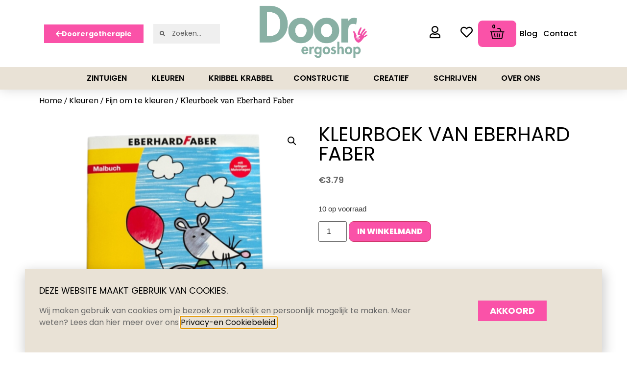

--- FILE ---
content_type: text/html; charset=UTF-8
request_url: https://doorergoshop.nl/product/kleurboek-van-eberhard-faber/
body_size: 25685
content:
<!doctype html>
<html lang="nl-NL">
<head>
	<meta charset="UTF-8">
	<meta name="viewport" content="width=device-width, initial-scale=1">
	<link rel="profile" href="https://gmpg.org/xfn/11">
					<script>document.documentElement.className = document.documentElement.className + ' yes-js js_active js'</script>
			<meta name='robots' content='index, follow, max-image-preview:large, max-snippet:-1, max-video-preview:-1' />
	<style>img:is([sizes="auto" i], [sizes^="auto," i]) { contain-intrinsic-size: 3000px 1500px }</style>
	
	<!-- This site is optimized with the Yoast SEO plugin v26.3 - https://yoast.com/wordpress/plugins/seo/ -->
	<title>Kleurboek van Eberhard Faber - Door Ergoshop</title>
	<meta name="description" content="Mooi kleurboek van Eberhard Faber met eenvoudige motieven om in te kleuren. Geschikt voor kinderen vanaf 3 jaar." />
	<link rel="canonical" href="https://doorergoshop.nl/product/kleurboek-van-eberhard-faber/" />
	<meta property="og:locale" content="nl_NL" />
	<meta property="og:type" content="article" />
	<meta property="og:title" content="Kleurboek van Eberhard Faber - Door Ergoshop" />
	<meta property="og:description" content="Mooi kleurboek van Eberhard Faber met eenvoudige motieven om in te kleuren. Geschikt voor kinderen vanaf 3 jaar." />
	<meta property="og:url" content="https://doorergoshop.nl/product/kleurboek-van-eberhard-faber/" />
	<meta property="og:site_name" content="Door Ergoshop" />
	<meta property="article:modified_time" content="2025-08-04T13:50:57+00:00" />
	<meta property="og:image" content="https://doorergoshop.nl/wp-content/uploads/2023/08/Kleurboek-Eberhard-Faber.png" />
	<meta property="og:image:width" content="1280" />
	<meta property="og:image:height" content="1280" />
	<meta property="og:image:type" content="image/png" />
	<meta name="twitter:card" content="summary_large_image" />
	<meta name="twitter:label1" content="Geschatte leestijd" />
	<meta name="twitter:data1" content="1 minuut" />
	<script type="application/ld+json" class="yoast-schema-graph">{"@context":"https://schema.org","@graph":[{"@type":"WebPage","@id":"https://doorergoshop.nl/product/kleurboek-van-eberhard-faber/","url":"https://doorergoshop.nl/product/kleurboek-van-eberhard-faber/","name":"Kleurboek van Eberhard Faber - Door Ergoshop","isPartOf":{"@id":"https://doorergoshop.nl/#website"},"primaryImageOfPage":{"@id":"https://doorergoshop.nl/product/kleurboek-van-eberhard-faber/#primaryimage"},"image":{"@id":"https://doorergoshop.nl/product/kleurboek-van-eberhard-faber/#primaryimage"},"thumbnailUrl":"https://doorergoshop.nl/wp-content/uploads/2023/08/Kleurboek-Eberhard-Faber.png","datePublished":"2023-08-18T17:18:10+00:00","dateModified":"2025-08-04T13:50:57+00:00","description":"Mooi kleurboek van Eberhard Faber met eenvoudige motieven om in te kleuren. Geschikt voor kinderen vanaf 3 jaar.","breadcrumb":{"@id":"https://doorergoshop.nl/product/kleurboek-van-eberhard-faber/#breadcrumb"},"inLanguage":"nl-NL","potentialAction":[{"@type":"ReadAction","target":["https://doorergoshop.nl/product/kleurboek-van-eberhard-faber/"]}]},{"@type":"ImageObject","inLanguage":"nl-NL","@id":"https://doorergoshop.nl/product/kleurboek-van-eberhard-faber/#primaryimage","url":"https://doorergoshop.nl/wp-content/uploads/2023/08/Kleurboek-Eberhard-Faber.png","contentUrl":"https://doorergoshop.nl/wp-content/uploads/2023/08/Kleurboek-Eberhard-Faber.png","width":1280,"height":1280},{"@type":"BreadcrumbList","@id":"https://doorergoshop.nl/product/kleurboek-van-eberhard-faber/#breadcrumb","itemListElement":[{"@type":"ListItem","position":1,"name":"Home","item":"https://doorergoshop.nl/"},{"@type":"ListItem","position":2,"name":"Winkel","item":"https://doorergoshop.nl/winkel/"},{"@type":"ListItem","position":3,"name":"Kleurboek van Eberhard Faber"}]},{"@type":"WebSite","@id":"https://doorergoshop.nl/#website","url":"https://doorergoshop.nl/","name":"Door Ergoshop","description":"Passie voor Fijne Motoriek","publisher":{"@id":"https://doorergoshop.nl/#organization"},"potentialAction":[{"@type":"SearchAction","target":{"@type":"EntryPoint","urlTemplate":"https://doorergoshop.nl/?s={search_term_string}"},"query-input":{"@type":"PropertyValueSpecification","valueRequired":true,"valueName":"search_term_string"}}],"inLanguage":"nl-NL"},{"@type":"Organization","@id":"https://doorergoshop.nl/#organization","name":"Door Ergoshop","url":"https://doorergoshop.nl/","logo":{"@type":"ImageObject","inLanguage":"nl-NL","@id":"https://doorergoshop.nl/#/schema/logo/image/","url":"https://doorergoshop.nl/wp-content/uploads/2021/07/Logo-Door-ergoshop.png","contentUrl":"https://doorergoshop.nl/wp-content/uploads/2021/07/Logo-Door-ergoshop.png","width":750,"height":379,"caption":"Door Ergoshop"},"image":{"@id":"https://doorergoshop.nl/#/schema/logo/image/"}}]}</script>
	<!-- / Yoast SEO plugin. -->


<link rel='dns-prefetch' href='//cdn.jsdelivr.net' />
<link rel='dns-prefetch' href='//capi-automation.s3.us-east-2.amazonaws.com' />
<link rel="alternate" type="application/rss+xml" title="Door Ergoshop &raquo; feed" href="https://doorergoshop.nl/feed/" />
<link rel="alternate" type="application/rss+xml" title="Door Ergoshop &raquo; reacties feed" href="https://doorergoshop.nl/comments/feed/" />
<link rel="alternate" type="application/rss+xml" title="Door Ergoshop &raquo; Kleurboek van Eberhard Faber reacties feed" href="https://doorergoshop.nl/product/kleurboek-van-eberhard-faber/feed/" />
<script>
window._wpemojiSettings = {"baseUrl":"https:\/\/s.w.org\/images\/core\/emoji\/16.0.1\/72x72\/","ext":".png","svgUrl":"https:\/\/s.w.org\/images\/core\/emoji\/16.0.1\/svg\/","svgExt":".svg","source":{"concatemoji":"https:\/\/doorergoshop.nl\/wp-includes\/js\/wp-emoji-release.min.js?ver=c3316409197a6798b3e814458c8ce849"}};
/*! This file is auto-generated */
!function(s,n){var o,i,e;function c(e){try{var t={supportTests:e,timestamp:(new Date).valueOf()};sessionStorage.setItem(o,JSON.stringify(t))}catch(e){}}function p(e,t,n){e.clearRect(0,0,e.canvas.width,e.canvas.height),e.fillText(t,0,0);var t=new Uint32Array(e.getImageData(0,0,e.canvas.width,e.canvas.height).data),a=(e.clearRect(0,0,e.canvas.width,e.canvas.height),e.fillText(n,0,0),new Uint32Array(e.getImageData(0,0,e.canvas.width,e.canvas.height).data));return t.every(function(e,t){return e===a[t]})}function u(e,t){e.clearRect(0,0,e.canvas.width,e.canvas.height),e.fillText(t,0,0);for(var n=e.getImageData(16,16,1,1),a=0;a<n.data.length;a++)if(0!==n.data[a])return!1;return!0}function f(e,t,n,a){switch(t){case"flag":return n(e,"\ud83c\udff3\ufe0f\u200d\u26a7\ufe0f","\ud83c\udff3\ufe0f\u200b\u26a7\ufe0f")?!1:!n(e,"\ud83c\udde8\ud83c\uddf6","\ud83c\udde8\u200b\ud83c\uddf6")&&!n(e,"\ud83c\udff4\udb40\udc67\udb40\udc62\udb40\udc65\udb40\udc6e\udb40\udc67\udb40\udc7f","\ud83c\udff4\u200b\udb40\udc67\u200b\udb40\udc62\u200b\udb40\udc65\u200b\udb40\udc6e\u200b\udb40\udc67\u200b\udb40\udc7f");case"emoji":return!a(e,"\ud83e\udedf")}return!1}function g(e,t,n,a){var r="undefined"!=typeof WorkerGlobalScope&&self instanceof WorkerGlobalScope?new OffscreenCanvas(300,150):s.createElement("canvas"),o=r.getContext("2d",{willReadFrequently:!0}),i=(o.textBaseline="top",o.font="600 32px Arial",{});return e.forEach(function(e){i[e]=t(o,e,n,a)}),i}function t(e){var t=s.createElement("script");t.src=e,t.defer=!0,s.head.appendChild(t)}"undefined"!=typeof Promise&&(o="wpEmojiSettingsSupports",i=["flag","emoji"],n.supports={everything:!0,everythingExceptFlag:!0},e=new Promise(function(e){s.addEventListener("DOMContentLoaded",e,{once:!0})}),new Promise(function(t){var n=function(){try{var e=JSON.parse(sessionStorage.getItem(o));if("object"==typeof e&&"number"==typeof e.timestamp&&(new Date).valueOf()<e.timestamp+604800&&"object"==typeof e.supportTests)return e.supportTests}catch(e){}return null}();if(!n){if("undefined"!=typeof Worker&&"undefined"!=typeof OffscreenCanvas&&"undefined"!=typeof URL&&URL.createObjectURL&&"undefined"!=typeof Blob)try{var e="postMessage("+g.toString()+"("+[JSON.stringify(i),f.toString(),p.toString(),u.toString()].join(",")+"));",a=new Blob([e],{type:"text/javascript"}),r=new Worker(URL.createObjectURL(a),{name:"wpTestEmojiSupports"});return void(r.onmessage=function(e){c(n=e.data),r.terminate(),t(n)})}catch(e){}c(n=g(i,f,p,u))}t(n)}).then(function(e){for(var t in e)n.supports[t]=e[t],n.supports.everything=n.supports.everything&&n.supports[t],"flag"!==t&&(n.supports.everythingExceptFlag=n.supports.everythingExceptFlag&&n.supports[t]);n.supports.everythingExceptFlag=n.supports.everythingExceptFlag&&!n.supports.flag,n.DOMReady=!1,n.readyCallback=function(){n.DOMReady=!0}}).then(function(){return e}).then(function(){var e;n.supports.everything||(n.readyCallback(),(e=n.source||{}).concatemoji?t(e.concatemoji):e.wpemoji&&e.twemoji&&(t(e.twemoji),t(e.wpemoji)))}))}((window,document),window._wpemojiSettings);
</script>

<style id='wp-emoji-styles-inline-css'>

	img.wp-smiley, img.emoji {
		display: inline !important;
		border: none !important;
		box-shadow: none !important;
		height: 1em !important;
		width: 1em !important;
		margin: 0 0.07em !important;
		vertical-align: -0.1em !important;
		background: none !important;
		padding: 0 !important;
	}
</style>
<link rel='stylesheet' id='wp-block-library-css' href='https://doorergoshop.nl/wp-includes/css/dist/block-library/style.min.css?ver=c3316409197a6798b3e814458c8ce849' media='all' />
<link rel='stylesheet' id='jquery-selectBox-css' href='https://doorergoshop.nl/wp-content/plugins/yith-woocommerce-wishlist/assets/css/jquery.selectBox.css?ver=1.2.0' media='all' />
<link rel='stylesheet' id='woocommerce_prettyPhoto_css-css' href='//doorergoshop.nl/wp-content/plugins/woocommerce/assets/css/prettyPhoto.css?ver=3.1.6' media='all' />
<link rel='stylesheet' id='yith-wcwl-main-css' href='https://doorergoshop.nl/wp-content/plugins/yith-woocommerce-wishlist/assets/css/style.css?ver=4.10.0' media='all' />
<style id='yith-wcwl-main-inline-css'>
 :root { --color-add-to-wishlist-background: rgb(243,149,121); --color-add-to-wishlist-text: #FFFFFF; --color-add-to-wishlist-border: rgb(243,149,121); --color-add-to-wishlist-background-hover: #ffffff; --color-add-to-wishlist-text-hover: rgb(243,149,121); --color-add-to-wishlist-border-hover: rgb(243,149,121); --rounded-corners-radius: 1px; --color-add-to-cart-background: rgb(51,51,51); --color-add-to-cart-text: #FFFFFF; --color-add-to-cart-border: rgb(51,51,51); --color-add-to-cart-background-hover: rgb(255,255,255); --color-add-to-cart-text-hover: rgb(255,255,255); --color-add-to-cart-border-hover: rgb(79,79,79); --add-to-cart-rounded-corners-radius: 1px; --color-button-style-1-background: #333333; --color-button-style-1-text: #FFFFFF; --color-button-style-1-border: #333333; --color-button-style-1-background-hover: #4F4F4F; --color-button-style-1-text-hover: #FFFFFF; --color-button-style-1-border-hover: #4F4F4F; --color-button-style-2-background: #333333; --color-button-style-2-text: #FFFFFF; --color-button-style-2-border: #333333; --color-button-style-2-background-hover: #4F4F4F; --color-button-style-2-text-hover: #FFFFFF; --color-button-style-2-border-hover: #4F4F4F; --color-wishlist-table-background: #FFFFFF; --color-wishlist-table-text: #6d6c6c; --color-wishlist-table-border: #FFFFFF; --color-headers-background: #F4F4F4; --color-share-button-color: #FFFFFF; --color-share-button-color-hover: #FFFFFF; --color-fb-button-background: #39599E; --color-fb-button-background-hover: #595A5A; --color-tw-button-background: #45AFE2; --color-tw-button-background-hover: #595A5A; --color-pr-button-background: #AB2E31; --color-pr-button-background-hover: #595A5A; --color-em-button-background: #FBB102; --color-em-button-background-hover: #595A5A; --color-wa-button-background: #00A901; --color-wa-button-background-hover: #595A5A; --feedback-duration: 3s } 
 :root { --color-add-to-wishlist-background: rgb(243,149,121); --color-add-to-wishlist-text: #FFFFFF; --color-add-to-wishlist-border: rgb(243,149,121); --color-add-to-wishlist-background-hover: #ffffff; --color-add-to-wishlist-text-hover: rgb(243,149,121); --color-add-to-wishlist-border-hover: rgb(243,149,121); --rounded-corners-radius: 1px; --color-add-to-cart-background: rgb(51,51,51); --color-add-to-cart-text: #FFFFFF; --color-add-to-cart-border: rgb(51,51,51); --color-add-to-cart-background-hover: rgb(255,255,255); --color-add-to-cart-text-hover: rgb(255,255,255); --color-add-to-cart-border-hover: rgb(79,79,79); --add-to-cart-rounded-corners-radius: 1px; --color-button-style-1-background: #333333; --color-button-style-1-text: #FFFFFF; --color-button-style-1-border: #333333; --color-button-style-1-background-hover: #4F4F4F; --color-button-style-1-text-hover: #FFFFFF; --color-button-style-1-border-hover: #4F4F4F; --color-button-style-2-background: #333333; --color-button-style-2-text: #FFFFFF; --color-button-style-2-border: #333333; --color-button-style-2-background-hover: #4F4F4F; --color-button-style-2-text-hover: #FFFFFF; --color-button-style-2-border-hover: #4F4F4F; --color-wishlist-table-background: #FFFFFF; --color-wishlist-table-text: #6d6c6c; --color-wishlist-table-border: #FFFFFF; --color-headers-background: #F4F4F4; --color-share-button-color: #FFFFFF; --color-share-button-color-hover: #FFFFFF; --color-fb-button-background: #39599E; --color-fb-button-background-hover: #595A5A; --color-tw-button-background: #45AFE2; --color-tw-button-background-hover: #595A5A; --color-pr-button-background: #AB2E31; --color-pr-button-background-hover: #595A5A; --color-em-button-background: #FBB102; --color-em-button-background-hover: #595A5A; --color-wa-button-background: #00A901; --color-wa-button-background-hover: #595A5A; --feedback-duration: 3s } 
</style>
<style id='global-styles-inline-css'>
:root{--wp--preset--aspect-ratio--square: 1;--wp--preset--aspect-ratio--4-3: 4/3;--wp--preset--aspect-ratio--3-4: 3/4;--wp--preset--aspect-ratio--3-2: 3/2;--wp--preset--aspect-ratio--2-3: 2/3;--wp--preset--aspect-ratio--16-9: 16/9;--wp--preset--aspect-ratio--9-16: 9/16;--wp--preset--color--black: #000000;--wp--preset--color--cyan-bluish-gray: #abb8c3;--wp--preset--color--white: #ffffff;--wp--preset--color--pale-pink: #f78da7;--wp--preset--color--vivid-red: #cf2e2e;--wp--preset--color--luminous-vivid-orange: #ff6900;--wp--preset--color--luminous-vivid-amber: #fcb900;--wp--preset--color--light-green-cyan: #7bdcb5;--wp--preset--color--vivid-green-cyan: #00d084;--wp--preset--color--pale-cyan-blue: #8ed1fc;--wp--preset--color--vivid-cyan-blue: #0693e3;--wp--preset--color--vivid-purple: #9b51e0;--wp--preset--gradient--vivid-cyan-blue-to-vivid-purple: linear-gradient(135deg,rgba(6,147,227,1) 0%,rgb(155,81,224) 100%);--wp--preset--gradient--light-green-cyan-to-vivid-green-cyan: linear-gradient(135deg,rgb(122,220,180) 0%,rgb(0,208,130) 100%);--wp--preset--gradient--luminous-vivid-amber-to-luminous-vivid-orange: linear-gradient(135deg,rgba(252,185,0,1) 0%,rgba(255,105,0,1) 100%);--wp--preset--gradient--luminous-vivid-orange-to-vivid-red: linear-gradient(135deg,rgba(255,105,0,1) 0%,rgb(207,46,46) 100%);--wp--preset--gradient--very-light-gray-to-cyan-bluish-gray: linear-gradient(135deg,rgb(238,238,238) 0%,rgb(169,184,195) 100%);--wp--preset--gradient--cool-to-warm-spectrum: linear-gradient(135deg,rgb(74,234,220) 0%,rgb(151,120,209) 20%,rgb(207,42,186) 40%,rgb(238,44,130) 60%,rgb(251,105,98) 80%,rgb(254,248,76) 100%);--wp--preset--gradient--blush-light-purple: linear-gradient(135deg,rgb(255,206,236) 0%,rgb(152,150,240) 100%);--wp--preset--gradient--blush-bordeaux: linear-gradient(135deg,rgb(254,205,165) 0%,rgb(254,45,45) 50%,rgb(107,0,62) 100%);--wp--preset--gradient--luminous-dusk: linear-gradient(135deg,rgb(255,203,112) 0%,rgb(199,81,192) 50%,rgb(65,88,208) 100%);--wp--preset--gradient--pale-ocean: linear-gradient(135deg,rgb(255,245,203) 0%,rgb(182,227,212) 50%,rgb(51,167,181) 100%);--wp--preset--gradient--electric-grass: linear-gradient(135deg,rgb(202,248,128) 0%,rgb(113,206,126) 100%);--wp--preset--gradient--midnight: linear-gradient(135deg,rgb(2,3,129) 0%,rgb(40,116,252) 100%);--wp--preset--font-size--small: 13px;--wp--preset--font-size--medium: 20px;--wp--preset--font-size--large: 36px;--wp--preset--font-size--x-large: 42px;--wp--preset--spacing--20: 0.44rem;--wp--preset--spacing--30: 0.67rem;--wp--preset--spacing--40: 1rem;--wp--preset--spacing--50: 1.5rem;--wp--preset--spacing--60: 2.25rem;--wp--preset--spacing--70: 3.38rem;--wp--preset--spacing--80: 5.06rem;--wp--preset--shadow--natural: 6px 6px 9px rgba(0, 0, 0, 0.2);--wp--preset--shadow--deep: 12px 12px 50px rgba(0, 0, 0, 0.4);--wp--preset--shadow--sharp: 6px 6px 0px rgba(0, 0, 0, 0.2);--wp--preset--shadow--outlined: 6px 6px 0px -3px rgba(255, 255, 255, 1), 6px 6px rgba(0, 0, 0, 1);--wp--preset--shadow--crisp: 6px 6px 0px rgba(0, 0, 0, 1);}:root { --wp--style--global--content-size: 800px;--wp--style--global--wide-size: 1200px; }:where(body) { margin: 0; }.wp-site-blocks > .alignleft { float: left; margin-right: 2em; }.wp-site-blocks > .alignright { float: right; margin-left: 2em; }.wp-site-blocks > .aligncenter { justify-content: center; margin-left: auto; margin-right: auto; }:where(.wp-site-blocks) > * { margin-block-start: 24px; margin-block-end: 0; }:where(.wp-site-blocks) > :first-child { margin-block-start: 0; }:where(.wp-site-blocks) > :last-child { margin-block-end: 0; }:root { --wp--style--block-gap: 24px; }:root :where(.is-layout-flow) > :first-child{margin-block-start: 0;}:root :where(.is-layout-flow) > :last-child{margin-block-end: 0;}:root :where(.is-layout-flow) > *{margin-block-start: 24px;margin-block-end: 0;}:root :where(.is-layout-constrained) > :first-child{margin-block-start: 0;}:root :where(.is-layout-constrained) > :last-child{margin-block-end: 0;}:root :where(.is-layout-constrained) > *{margin-block-start: 24px;margin-block-end: 0;}:root :where(.is-layout-flex){gap: 24px;}:root :where(.is-layout-grid){gap: 24px;}.is-layout-flow > .alignleft{float: left;margin-inline-start: 0;margin-inline-end: 2em;}.is-layout-flow > .alignright{float: right;margin-inline-start: 2em;margin-inline-end: 0;}.is-layout-flow > .aligncenter{margin-left: auto !important;margin-right: auto !important;}.is-layout-constrained > .alignleft{float: left;margin-inline-start: 0;margin-inline-end: 2em;}.is-layout-constrained > .alignright{float: right;margin-inline-start: 2em;margin-inline-end: 0;}.is-layout-constrained > .aligncenter{margin-left: auto !important;margin-right: auto !important;}.is-layout-constrained > :where(:not(.alignleft):not(.alignright):not(.alignfull)){max-width: var(--wp--style--global--content-size);margin-left: auto !important;margin-right: auto !important;}.is-layout-constrained > .alignwide{max-width: var(--wp--style--global--wide-size);}body .is-layout-flex{display: flex;}.is-layout-flex{flex-wrap: wrap;align-items: center;}.is-layout-flex > :is(*, div){margin: 0;}body .is-layout-grid{display: grid;}.is-layout-grid > :is(*, div){margin: 0;}body{padding-top: 0px;padding-right: 0px;padding-bottom: 0px;padding-left: 0px;}a:where(:not(.wp-element-button)){text-decoration: underline;}:root :where(.wp-element-button, .wp-block-button__link){background-color: #32373c;border-width: 0;color: #fff;font-family: inherit;font-size: inherit;line-height: inherit;padding: calc(0.667em + 2px) calc(1.333em + 2px);text-decoration: none;}.has-black-color{color: var(--wp--preset--color--black) !important;}.has-cyan-bluish-gray-color{color: var(--wp--preset--color--cyan-bluish-gray) !important;}.has-white-color{color: var(--wp--preset--color--white) !important;}.has-pale-pink-color{color: var(--wp--preset--color--pale-pink) !important;}.has-vivid-red-color{color: var(--wp--preset--color--vivid-red) !important;}.has-luminous-vivid-orange-color{color: var(--wp--preset--color--luminous-vivid-orange) !important;}.has-luminous-vivid-amber-color{color: var(--wp--preset--color--luminous-vivid-amber) !important;}.has-light-green-cyan-color{color: var(--wp--preset--color--light-green-cyan) !important;}.has-vivid-green-cyan-color{color: var(--wp--preset--color--vivid-green-cyan) !important;}.has-pale-cyan-blue-color{color: var(--wp--preset--color--pale-cyan-blue) !important;}.has-vivid-cyan-blue-color{color: var(--wp--preset--color--vivid-cyan-blue) !important;}.has-vivid-purple-color{color: var(--wp--preset--color--vivid-purple) !important;}.has-black-background-color{background-color: var(--wp--preset--color--black) !important;}.has-cyan-bluish-gray-background-color{background-color: var(--wp--preset--color--cyan-bluish-gray) !important;}.has-white-background-color{background-color: var(--wp--preset--color--white) !important;}.has-pale-pink-background-color{background-color: var(--wp--preset--color--pale-pink) !important;}.has-vivid-red-background-color{background-color: var(--wp--preset--color--vivid-red) !important;}.has-luminous-vivid-orange-background-color{background-color: var(--wp--preset--color--luminous-vivid-orange) !important;}.has-luminous-vivid-amber-background-color{background-color: var(--wp--preset--color--luminous-vivid-amber) !important;}.has-light-green-cyan-background-color{background-color: var(--wp--preset--color--light-green-cyan) !important;}.has-vivid-green-cyan-background-color{background-color: var(--wp--preset--color--vivid-green-cyan) !important;}.has-pale-cyan-blue-background-color{background-color: var(--wp--preset--color--pale-cyan-blue) !important;}.has-vivid-cyan-blue-background-color{background-color: var(--wp--preset--color--vivid-cyan-blue) !important;}.has-vivid-purple-background-color{background-color: var(--wp--preset--color--vivid-purple) !important;}.has-black-border-color{border-color: var(--wp--preset--color--black) !important;}.has-cyan-bluish-gray-border-color{border-color: var(--wp--preset--color--cyan-bluish-gray) !important;}.has-white-border-color{border-color: var(--wp--preset--color--white) !important;}.has-pale-pink-border-color{border-color: var(--wp--preset--color--pale-pink) !important;}.has-vivid-red-border-color{border-color: var(--wp--preset--color--vivid-red) !important;}.has-luminous-vivid-orange-border-color{border-color: var(--wp--preset--color--luminous-vivid-orange) !important;}.has-luminous-vivid-amber-border-color{border-color: var(--wp--preset--color--luminous-vivid-amber) !important;}.has-light-green-cyan-border-color{border-color: var(--wp--preset--color--light-green-cyan) !important;}.has-vivid-green-cyan-border-color{border-color: var(--wp--preset--color--vivid-green-cyan) !important;}.has-pale-cyan-blue-border-color{border-color: var(--wp--preset--color--pale-cyan-blue) !important;}.has-vivid-cyan-blue-border-color{border-color: var(--wp--preset--color--vivid-cyan-blue) !important;}.has-vivid-purple-border-color{border-color: var(--wp--preset--color--vivid-purple) !important;}.has-vivid-cyan-blue-to-vivid-purple-gradient-background{background: var(--wp--preset--gradient--vivid-cyan-blue-to-vivid-purple) !important;}.has-light-green-cyan-to-vivid-green-cyan-gradient-background{background: var(--wp--preset--gradient--light-green-cyan-to-vivid-green-cyan) !important;}.has-luminous-vivid-amber-to-luminous-vivid-orange-gradient-background{background: var(--wp--preset--gradient--luminous-vivid-amber-to-luminous-vivid-orange) !important;}.has-luminous-vivid-orange-to-vivid-red-gradient-background{background: var(--wp--preset--gradient--luminous-vivid-orange-to-vivid-red) !important;}.has-very-light-gray-to-cyan-bluish-gray-gradient-background{background: var(--wp--preset--gradient--very-light-gray-to-cyan-bluish-gray) !important;}.has-cool-to-warm-spectrum-gradient-background{background: var(--wp--preset--gradient--cool-to-warm-spectrum) !important;}.has-blush-light-purple-gradient-background{background: var(--wp--preset--gradient--blush-light-purple) !important;}.has-blush-bordeaux-gradient-background{background: var(--wp--preset--gradient--blush-bordeaux) !important;}.has-luminous-dusk-gradient-background{background: var(--wp--preset--gradient--luminous-dusk) !important;}.has-pale-ocean-gradient-background{background: var(--wp--preset--gradient--pale-ocean) !important;}.has-electric-grass-gradient-background{background: var(--wp--preset--gradient--electric-grass) !important;}.has-midnight-gradient-background{background: var(--wp--preset--gradient--midnight) !important;}.has-small-font-size{font-size: var(--wp--preset--font-size--small) !important;}.has-medium-font-size{font-size: var(--wp--preset--font-size--medium) !important;}.has-large-font-size{font-size: var(--wp--preset--font-size--large) !important;}.has-x-large-font-size{font-size: var(--wp--preset--font-size--x-large) !important;}
:root :where(.wp-block-pullquote){font-size: 1.5em;line-height: 1.6;}
</style>
<link rel='stylesheet' id='photoswipe-css' href='https://doorergoshop.nl/wp-content/plugins/woocommerce/assets/css/photoswipe/photoswipe.min.css?ver=10.3.4' media='all' />
<link rel='stylesheet' id='photoswipe-default-skin-css' href='https://doorergoshop.nl/wp-content/plugins/woocommerce/assets/css/photoswipe/default-skin/default-skin.min.css?ver=10.3.4' media='all' />
<link rel='stylesheet' id='woocommerce-layout-css' href='https://doorergoshop.nl/wp-content/plugins/woocommerce/assets/css/woocommerce-layout.css?ver=10.3.4' media='all' />
<link rel='stylesheet' id='woocommerce-smallscreen-css' href='https://doorergoshop.nl/wp-content/plugins/woocommerce/assets/css/woocommerce-smallscreen.css?ver=10.3.4' media='only screen and (max-width: 768px)' />
<link rel='stylesheet' id='woocommerce-general-css' href='https://doorergoshop.nl/wp-content/plugins/woocommerce/assets/css/woocommerce.css?ver=10.3.4' media='all' />
<style id='woocommerce-inline-inline-css'>
.woocommerce form .form-row .required { visibility: visible; }
</style>
<link rel='stylesheet' id='sendcloud-checkout-css-css' href='https://doorergoshop.nl/wp-content/plugins/sendcloud-shipping/resources/css/sendcloud-checkout.css?ver=2.4.5' media='all' />
<link rel='stylesheet' id='brands-styles-css' href='https://doorergoshop.nl/wp-content/plugins/woocommerce/assets/css/brands.css?ver=10.3.4' media='all' />
<link rel='stylesheet' id='hello-elementor-css' href='https://doorergoshop.nl/wp-content/themes/hello-elementor/assets/css/reset.css?ver=3.4.5' media='all' />
<link rel='stylesheet' id='hello-elementor-theme-style-css' href='https://doorergoshop.nl/wp-content/themes/hello-elementor/assets/css/theme.css?ver=3.4.5' media='all' />
<link rel='stylesheet' id='hello-elementor-header-footer-css' href='https://doorergoshop.nl/wp-content/themes/hello-elementor/assets/css/header-footer.css?ver=3.4.5' media='all' />
<link rel='stylesheet' id='e-animation-grow-css' href='https://doorergoshop.nl/wp-content/plugins/elementor/assets/lib/animations/styles/e-animation-grow.min.css?ver=3.32.5' media='all' />
<link rel='stylesheet' id='elementor-frontend-css' href='https://doorergoshop.nl/wp-content/plugins/elementor/assets/css/frontend.min.css?ver=3.32.5' media='all' />
<link rel='stylesheet' id='widget-search-form-css' href='https://doorergoshop.nl/wp-content/plugins/elementor-pro/assets/css/widget-search-form.min.css?ver=3.32.3' media='all' />
<link rel='stylesheet' id='elementor-icons-shared-0-css' href='https://doorergoshop.nl/wp-content/plugins/elementor/assets/lib/font-awesome/css/fontawesome.min.css?ver=5.15.3' media='all' />
<link rel='stylesheet' id='elementor-icons-fa-solid-css' href='https://doorergoshop.nl/wp-content/plugins/elementor/assets/lib/font-awesome/css/solid.min.css?ver=5.15.3' media='all' />
<link rel='stylesheet' id='widget-image-css' href='https://doorergoshop.nl/wp-content/plugins/elementor/assets/css/widget-image.min.css?ver=3.32.5' media='all' />
<link rel='stylesheet' id='widget-woocommerce-menu-cart-css' href='https://doorergoshop.nl/wp-content/plugins/elementor-pro/assets/css/widget-woocommerce-menu-cart.min.css?ver=3.32.3' media='all' />
<link rel='stylesheet' id='widget-nav-menu-css' href='https://doorergoshop.nl/wp-content/plugins/elementor-pro/assets/css/widget-nav-menu.min.css?ver=3.32.3' media='all' />
<link rel='stylesheet' id='e-sticky-css' href='https://doorergoshop.nl/wp-content/plugins/elementor-pro/assets/css/modules/sticky.min.css?ver=3.32.3' media='all' />
<link rel='stylesheet' id='widget-heading-css' href='https://doorergoshop.nl/wp-content/plugins/elementor/assets/css/widget-heading.min.css?ver=3.32.5' media='all' />
<link rel='stylesheet' id='widget-icon-list-css' href='https://doorergoshop.nl/wp-content/plugins/elementor/assets/css/widget-icon-list.min.css?ver=3.32.5' media='all' />
<link rel='stylesheet' id='widget-form-css' href='https://doorergoshop.nl/wp-content/plugins/elementor-pro/assets/css/widget-form.min.css?ver=3.32.3' media='all' />
<link rel='stylesheet' id='widget-social-icons-css' href='https://doorergoshop.nl/wp-content/plugins/elementor/assets/css/widget-social-icons.min.css?ver=3.32.5' media='all' />
<link rel='stylesheet' id='e-apple-webkit-css' href='https://doorergoshop.nl/wp-content/plugins/elementor/assets/css/conditionals/apple-webkit.min.css?ver=3.32.5' media='all' />
<link rel='stylesheet' id='widget-text-editor-css' href='https://doorergoshop.nl/wp-content/plugins/elementor/assets/css/widget-text-editor.min.css?ver=3.32.5' media='all' />
<link rel='stylesheet' id='widget-woocommerce-product-images-css' href='https://doorergoshop.nl/wp-content/plugins/elementor-pro/assets/css/widget-woocommerce-product-images.min.css?ver=3.32.3' media='all' />
<link rel='stylesheet' id='widget-woocommerce-product-price-css' href='https://doorergoshop.nl/wp-content/plugins/elementor-pro/assets/css/widget-woocommerce-product-price.min.css?ver=3.32.3' media='all' />
<link rel='stylesheet' id='widget-woocommerce-product-rating-css' href='https://doorergoshop.nl/wp-content/plugins/elementor-pro/assets/css/widget-woocommerce-product-rating.min.css?ver=3.32.3' media='all' />
<link rel='stylesheet' id='widget-woocommerce-product-add-to-cart-css' href='https://doorergoshop.nl/wp-content/plugins/elementor-pro/assets/css/widget-woocommerce-product-add-to-cart.min.css?ver=3.32.3' media='all' />
<link rel='stylesheet' id='widget-woocommerce-product-data-tabs-css' href='https://doorergoshop.nl/wp-content/plugins/elementor-pro/assets/css/widget-woocommerce-product-data-tabs.min.css?ver=3.32.3' media='all' />
<link rel='stylesheet' id='widget-woocommerce-products-css' href='https://doorergoshop.nl/wp-content/plugins/elementor-pro/assets/css/widget-woocommerce-products.min.css?ver=3.32.3' media='all' />
<link rel='stylesheet' id='e-popup-css' href='https://doorergoshop.nl/wp-content/plugins/elementor-pro/assets/css/conditionals/popup.min.css?ver=3.32.3' media='all' />
<link rel='stylesheet' id='elementor-icons-css' href='https://doorergoshop.nl/wp-content/plugins/elementor/assets/lib/eicons/css/elementor-icons.min.css?ver=5.44.0' media='all' />
<link rel='stylesheet' id='elementor-post-11-css' href='https://doorergoshop.nl/wp-content/uploads/elementor/css/post-11.css?ver=1764797935' media='all' />
<link rel='stylesheet' id='elementor-post-525-css' href='https://doorergoshop.nl/wp-content/uploads/elementor/css/post-525.css?ver=1764797935' media='all' />
<link rel='stylesheet' id='elementor-post-609-css' href='https://doorergoshop.nl/wp-content/uploads/elementor/css/post-609.css?ver=1764797935' media='all' />
<link rel='stylesheet' id='elementor-post-579-css' href='https://doorergoshop.nl/wp-content/uploads/elementor/css/post-579.css?ver=1764797935' media='all' />
<link rel='stylesheet' id='elementor-post-5568-css' href='https://doorergoshop.nl/wp-content/uploads/elementor/css/post-5568.css?ver=1764797935' media='all' />
<link rel='stylesheet' id='mollie-applepaydirect-css' href='https://doorergoshop.nl/wp-content/plugins/mollie-payments-for-woocommerce/public/css/mollie-applepaydirect.min.css?ver=1762581631' media='screen' />
<link rel='stylesheet' id='eael-general-css' href='https://doorergoshop.nl/wp-content/plugins/essential-addons-for-elementor-lite/assets/front-end/css/view/general.min.css?ver=6.4.0' media='all' />
<link rel='stylesheet' id='elementor-gf-local-poppins-css' href='https://doorergoshop.nl/wp-content/uploads/elementor/google-fonts/css/poppins.css?ver=1743146816' media='all' />
<link rel='stylesheet' id='elementor-gf-local-robotoslab-css' href='https://doorergoshop.nl/wp-content/uploads/elementor/google-fonts/css/robotoslab.css?ver=1743148742' media='all' />
<link rel='stylesheet' id='elementor-icons-fa-regular-css' href='https://doorergoshop.nl/wp-content/plugins/elementor/assets/lib/font-awesome/css/regular.min.css?ver=5.15.3' media='all' />
<link rel='stylesheet' id='elementor-icons-fa-brands-css' href='https://doorergoshop.nl/wp-content/plugins/elementor/assets/lib/font-awesome/css/brands.min.css?ver=5.15.3' media='all' />
<!--n2css--><!--n2js--><script src="https://doorergoshop.nl/wp-includes/js/jquery/jquery.min.js?ver=3.7.1" id="jquery-core-js"></script>
<script src="https://doorergoshop.nl/wp-includes/js/jquery/jquery-migrate.min.js?ver=3.4.1" id="jquery-migrate-js"></script>
<script src="https://doorergoshop.nl/wp-content/plugins/woocommerce/assets/js/jquery-blockui/jquery.blockUI.min.js?ver=2.7.0-wc.10.3.4" id="wc-jquery-blockui-js" defer data-wp-strategy="defer"></script>
<script id="wc-add-to-cart-js-extra">
var wc_add_to_cart_params = {"ajax_url":"\/wp-admin\/admin-ajax.php","wc_ajax_url":"\/?wc-ajax=%%endpoint%%","i18n_view_cart":"Bekijk winkelwagen","cart_url":"https:\/\/doorergoshop.nl\/winkelwagen\/","is_cart":"","cart_redirect_after_add":"yes"};
</script>
<script src="https://doorergoshop.nl/wp-content/plugins/woocommerce/assets/js/frontend/add-to-cart.min.js?ver=10.3.4" id="wc-add-to-cart-js" defer data-wp-strategy="defer"></script>
<script src="https://doorergoshop.nl/wp-content/plugins/woocommerce/assets/js/zoom/jquery.zoom.min.js?ver=1.7.21-wc.10.3.4" id="wc-zoom-js" defer data-wp-strategy="defer"></script>
<script src="https://doorergoshop.nl/wp-content/plugins/woocommerce/assets/js/flexslider/jquery.flexslider.min.js?ver=2.7.2-wc.10.3.4" id="wc-flexslider-js" defer data-wp-strategy="defer"></script>
<script src="https://doorergoshop.nl/wp-content/plugins/woocommerce/assets/js/photoswipe/photoswipe.min.js?ver=4.1.1-wc.10.3.4" id="wc-photoswipe-js" defer data-wp-strategy="defer"></script>
<script src="https://doorergoshop.nl/wp-content/plugins/woocommerce/assets/js/photoswipe/photoswipe-ui-default.min.js?ver=4.1.1-wc.10.3.4" id="wc-photoswipe-ui-default-js" defer data-wp-strategy="defer"></script>
<script id="wc-single-product-js-extra">
var wc_single_product_params = {"i18n_required_rating_text":"Selecteer een waardering","i18n_rating_options":["1 van de 5 sterren","2 van de 5 sterren","3 van de 5 sterren","4 van de 5 sterren","5 van de 5 sterren"],"i18n_product_gallery_trigger_text":"Afbeeldinggalerij in volledig scherm bekijken","review_rating_required":"yes","flexslider":{"rtl":false,"animation":"slide","smoothHeight":true,"directionNav":false,"controlNav":"thumbnails","slideshow":false,"animationSpeed":500,"animationLoop":false,"allowOneSlide":false},"zoom_enabled":"1","zoom_options":[],"photoswipe_enabled":"1","photoswipe_options":{"shareEl":false,"closeOnScroll":false,"history":false,"hideAnimationDuration":0,"showAnimationDuration":0},"flexslider_enabled":"1"};
</script>
<script src="https://doorergoshop.nl/wp-content/plugins/woocommerce/assets/js/frontend/single-product.min.js?ver=10.3.4" id="wc-single-product-js" defer data-wp-strategy="defer"></script>
<script src="https://doorergoshop.nl/wp-content/plugins/woocommerce/assets/js/js-cookie/js.cookie.min.js?ver=2.1.4-wc.10.3.4" id="wc-js-cookie-js" defer data-wp-strategy="defer"></script>
<script id="woocommerce-js-extra">
var woocommerce_params = {"ajax_url":"\/wp-admin\/admin-ajax.php","wc_ajax_url":"\/?wc-ajax=%%endpoint%%","i18n_password_show":"Wachtwoord weergeven","i18n_password_hide":"Wachtwoord verbergen"};
</script>
<script src="https://doorergoshop.nl/wp-content/plugins/woocommerce/assets/js/frontend/woocommerce.min.js?ver=10.3.4" id="woocommerce-js" defer data-wp-strategy="defer"></script>
<link rel="https://api.w.org/" href="https://doorergoshop.nl/wp-json/" /><link rel="alternate" title="JSON" type="application/json" href="https://doorergoshop.nl/wp-json/wp/v2/product/6302" /><link rel="EditURI" type="application/rsd+xml" title="RSD" href="https://doorergoshop.nl/xmlrpc.php?rsd" />

<link rel='shortlink' href='https://doorergoshop.nl/?p=6302' />
<link rel="alternate" title="oEmbed (JSON)" type="application/json+oembed" href="https://doorergoshop.nl/wp-json/oembed/1.0/embed?url=https%3A%2F%2Fdoorergoshop.nl%2Fproduct%2Fkleurboek-van-eberhard-faber%2F" />
<link rel="alternate" title="oEmbed (XML)" type="text/xml+oembed" href="https://doorergoshop.nl/wp-json/oembed/1.0/embed?url=https%3A%2F%2Fdoorergoshop.nl%2Fproduct%2Fkleurboek-van-eberhard-faber%2F&#038;format=xml" />
<script type="text/javascript">
(function(url){
	if(/(?:Chrome\/26\.0\.1410\.63 Safari\/537\.31|WordfenceTestMonBot)/.test(navigator.userAgent)){ return; }
	var addEvent = function(evt, handler) {
		if (window.addEventListener) {
			document.addEventListener(evt, handler, false);
		} else if (window.attachEvent) {
			document.attachEvent('on' + evt, handler);
		}
	};
	var removeEvent = function(evt, handler) {
		if (window.removeEventListener) {
			document.removeEventListener(evt, handler, false);
		} else if (window.detachEvent) {
			document.detachEvent('on' + evt, handler);
		}
	};
	var evts = 'contextmenu dblclick drag dragend dragenter dragleave dragover dragstart drop keydown keypress keyup mousedown mousemove mouseout mouseover mouseup mousewheel scroll'.split(' ');
	var logHuman = function() {
		if (window.wfLogHumanRan) { return; }
		window.wfLogHumanRan = true;
		var wfscr = document.createElement('script');
		wfscr.type = 'text/javascript';
		wfscr.async = true;
		wfscr.src = url + '&r=' + Math.random();
		(document.getElementsByTagName('head')[0]||document.getElementsByTagName('body')[0]).appendChild(wfscr);
		for (var i = 0; i < evts.length; i++) {
			removeEvent(evts[i], logHuman);
		}
	};
	for (var i = 0; i < evts.length; i++) {
		addEvent(evts[i], logHuman);
	}
})('//doorergoshop.nl/?wordfence_lh=1&hid=C20566A0EC99502017B7DCE9CA60AC54');
</script>	<noscript><style>.woocommerce-product-gallery{ opacity: 1 !important; }</style></noscript>
	<meta name="generator" content="Elementor 3.32.5; features: additional_custom_breakpoints; settings: css_print_method-external, google_font-enabled, font_display-auto">
<meta name="facebook-domain-verification" content="q1qjlmy5uu2s1at67xe4ifmlp5wlxz" />
			<script  type="text/javascript">
				!function(f,b,e,v,n,t,s){if(f.fbq)return;n=f.fbq=function(){n.callMethod?
					n.callMethod.apply(n,arguments):n.queue.push(arguments)};if(!f._fbq)f._fbq=n;
					n.push=n;n.loaded=!0;n.version='2.0';n.queue=[];t=b.createElement(e);t.async=!0;
					t.src=v;s=b.getElementsByTagName(e)[0];s.parentNode.insertBefore(t,s)}(window,
					document,'script','https://connect.facebook.net/en_US/fbevents.js');
			</script>
			<!-- WooCommerce Facebook Integration Begin -->
			<script  type="text/javascript">

				fbq('init', '476580331234915', {}, {
    "agent": "woocommerce_0-10.3.4-3.5.12"
});

				document.addEventListener( 'DOMContentLoaded', function() {
					// Insert placeholder for events injected when a product is added to the cart through AJAX.
					document.body.insertAdjacentHTML( 'beforeend', '<div class=\"wc-facebook-pixel-event-placeholder\"></div>' );
				}, false );

			</script>
			<!-- WooCommerce Facebook Integration End -->
						<style>
				.e-con.e-parent:nth-of-type(n+4):not(.e-lazyloaded):not(.e-no-lazyload),
				.e-con.e-parent:nth-of-type(n+4):not(.e-lazyloaded):not(.e-no-lazyload) * {
					background-image: none !important;
				}
				@media screen and (max-height: 1024px) {
					.e-con.e-parent:nth-of-type(n+3):not(.e-lazyloaded):not(.e-no-lazyload),
					.e-con.e-parent:nth-of-type(n+3):not(.e-lazyloaded):not(.e-no-lazyload) * {
						background-image: none !important;
					}
				}
				@media screen and (max-height: 640px) {
					.e-con.e-parent:nth-of-type(n+2):not(.e-lazyloaded):not(.e-no-lazyload),
					.e-con.e-parent:nth-of-type(n+2):not(.e-lazyloaded):not(.e-no-lazyload) * {
						background-image: none !important;
					}
				}
			</style>
			<link rel="icon" href="https://doorergoshop.nl/wp-content/uploads/2023/06/cropped-doorergoshop-ergotherapie-favicon-32x32.png" sizes="32x32" />
<link rel="icon" href="https://doorergoshop.nl/wp-content/uploads/2023/06/cropped-doorergoshop-ergotherapie-favicon-192x192.png" sizes="192x192" />
<link rel="apple-touch-icon" href="https://doorergoshop.nl/wp-content/uploads/2023/06/cropped-doorergoshop-ergotherapie-favicon-180x180.png" />
<meta name="msapplication-TileImage" content="https://doorergoshop.nl/wp-content/uploads/2023/06/cropped-doorergoshop-ergotherapie-favicon-270x270.png" />
</head>
<body class="wp-singular product-template-default single single-product postid-6302 wp-custom-logo wp-embed-responsive wp-theme-hello-elementor theme-hello-elementor woocommerce woocommerce-page woocommerce-no-js hello-elementor-default elementor-default elementor-template-full-width elementor-kit-11 elementor-page-579">


<a class="skip-link screen-reader-text" href="#content">Ga naar de inhoud</a>

		<header data-elementor-type="header" data-elementor-id="525" class="elementor elementor-525 elementor-location-header" data-elementor-post-type="elementor_library">
					<header class="elementor-section elementor-top-section elementor-element elementor-element-34c5b2ce elementor-section-content-top elementor-section-full_width elementor-hidden-tablet elementor-hidden-mobile elementor-section-height-default elementor-section-height-default" data-id="34c5b2ce" data-element_type="section" data-settings="{&quot;background_background&quot;:&quot;classic&quot;,&quot;sticky&quot;:&quot;top&quot;,&quot;sticky_on&quot;:[&quot;desktop&quot;,&quot;tablet&quot;,&quot;mobile&quot;],&quot;sticky_offset&quot;:0,&quot;sticky_effects_offset&quot;:0,&quot;sticky_anchor_link_offset&quot;:0}">
						<div class="elementor-container elementor-column-gap-no">
					<div class="elementor-column elementor-col-100 elementor-top-column elementor-element elementor-element-59618e4" data-id="59618e4" data-element_type="column" data-settings="{&quot;background_background&quot;:&quot;classic&quot;}">
			<div class="elementor-widget-wrap elementor-element-populated">
						<section class="elementor-section elementor-inner-section elementor-element elementor-element-6e6968b elementor-section-content-middle elementor-section-boxed elementor-section-height-default elementor-section-height-default" data-id="6e6968b" data-element_type="section">
							<div class="elementor-background-overlay"></div>
							<div class="elementor-container elementor-column-gap-no">
					<div class="elementor-column elementor-col-33 elementor-inner-column elementor-element elementor-element-c5ebdb1" data-id="c5ebdb1" data-element_type="column" data-settings="{&quot;background_background&quot;:&quot;classic&quot;}">
			<div class="elementor-widget-wrap elementor-element-populated">
						<div class="elementor-element elementor-element-e8a8837 elementor-widget__width-auto elementor-widget elementor-widget-button" data-id="e8a8837" data-element_type="widget" data-widget_type="button.default">
				<div class="elementor-widget-container">
									<div class="elementor-button-wrapper">
					<a class="elementor-button elementor-button-link elementor-size-sm elementor-animation-grow" href="https://doorergotherapie.nl">
						<span class="elementor-button-content-wrapper">
						<span class="elementor-button-icon">
				<i aria-hidden="true" class="fas fa-arrow-left"></i>			</span>
									<span class="elementor-button-text">Doorergotherapie</span>
					</span>
					</a>
				</div>
								</div>
				</div>
				<div class="elementor-element elementor-element-380985a elementor-search-form--skin-minimal elementor-widget__width-initial elementor-widget elementor-widget-search-form" data-id="380985a" data-element_type="widget" data-settings="{&quot;skin&quot;:&quot;minimal&quot;}" data-widget_type="search-form.default">
				<div class="elementor-widget-container">
							<search role="search">
			<form class="elementor-search-form" action="https://doorergoshop.nl" method="get">
												<div class="elementor-search-form__container">
					<label class="elementor-screen-only" for="elementor-search-form-380985a">Zoeken</label>

											<div class="elementor-search-form__icon">
							<i aria-hidden="true" class="fas fa-search"></i>							<span class="elementor-screen-only">Zoeken</span>
						</div>
					
					<input id="elementor-search-form-380985a" placeholder="Zoeken..." class="elementor-search-form__input" type="search" name="s" value="">
					
					
									</div>
			</form>
		</search>
						</div>
				</div>
					</div>
		</div>
				<div class="elementor-column elementor-col-33 elementor-inner-column elementor-element elementor-element-132f8d1" data-id="132f8d1" data-element_type="column">
			<div class="elementor-widget-wrap elementor-element-populated">
						<div class="elementor-element elementor-element-9e0c2ba elementor-widget__width-initial elementor-widget elementor-widget-theme-site-logo elementor-widget-image" data-id="9e0c2ba" data-element_type="widget" data-widget_type="theme-site-logo.default">
				<div class="elementor-widget-container">
											<a href="https://doorergoshop.nl">
			<img fetchpriority="high" width="750" height="379" src="https://doorergoshop.nl/wp-content/uploads/2021/07/Logo-Door-ergoshop.png" class="attachment-full size-full wp-image-6388" alt="" srcset="https://doorergoshop.nl/wp-content/uploads/2021/07/Logo-Door-ergoshop.png 750w, https://doorergoshop.nl/wp-content/uploads/2021/07/Logo-Door-ergoshop-300x152.png 300w, https://doorergoshop.nl/wp-content/uploads/2021/07/Logo-Door-ergoshop-600x303.png 600w" sizes="(max-width: 750px) 100vw, 750px" />				</a>
											</div>
				</div>
					</div>
		</div>
				<div class="elementor-column elementor-col-33 elementor-inner-column elementor-element elementor-element-14669a2" data-id="14669a2" data-element_type="column">
			<div class="elementor-widget-wrap elementor-element-populated">
						<div class="elementor-element elementor-element-fb0f3c2 elementor-widget__width-initial elementor-view-default elementor-widget elementor-widget-icon" data-id="fb0f3c2" data-element_type="widget" data-widget_type="icon.default">
				<div class="elementor-widget-container">
							<div class="elementor-icon-wrapper">
			<a class="elementor-icon" href="http://www.webshopfijnemotoriek.nl/mijn-account/">
			<i aria-hidden="true" class="far fa-user"></i>			</a>
		</div>
						</div>
				</div>
				<div class="elementor-element elementor-element-0a3b3c0 elementor-widget__width-auto elementor-view-default elementor-widget elementor-widget-icon" data-id="0a3b3c0" data-element_type="widget" data-widget_type="icon.default">
				<div class="elementor-widget-container">
							<div class="elementor-icon-wrapper">
			<a class="elementor-icon" href="http://www.webshopfijnemotoriek.nl/verlanglijstje/">
			<i aria-hidden="true" class="far fa-heart"></i>			</a>
		</div>
						</div>
				</div>
				<div class="elementor-element elementor-element-45af48a elementor-widget__width-initial toggle-icon--basket-medium elementor-widget-mobile__width-initial elementor-menu-cart--items-indicator-bubble elementor-menu-cart--cart-type-side-cart elementor-menu-cart--show-remove-button-yes elementor-widget elementor-widget-woocommerce-menu-cart" data-id="45af48a" data-element_type="widget" data-settings="{&quot;cart_type&quot;:&quot;side-cart&quot;,&quot;open_cart&quot;:&quot;click&quot;,&quot;automatically_open_cart&quot;:&quot;no&quot;}" data-widget_type="woocommerce-menu-cart.default">
				<div class="elementor-widget-container">
							<div class="elementor-menu-cart__wrapper">
							<div class="elementor-menu-cart__toggle_wrapper">
					<div class="elementor-menu-cart__container elementor-lightbox" aria-hidden="true">
						<div class="elementor-menu-cart__main" aria-hidden="true">
									<div class="elementor-menu-cart__close-button">
					</div>
									<div class="widget_shopping_cart_content">
															</div>
						</div>
					</div>
							<div class="elementor-menu-cart__toggle elementor-button-wrapper">
			<a id="elementor-menu-cart__toggle_button" href="#" class="elementor-menu-cart__toggle_button elementor-button elementor-size-sm" aria-expanded="false">
				<span class="elementor-button-text"><span class="woocommerce-Price-amount amount"><bdi><span class="woocommerce-Price-currencySymbol">&euro;</span>0.00</bdi></span></span>
				<span class="elementor-button-icon">
					<span class="elementor-button-icon-qty" data-counter="0">0</span>
					<i class="eicon-basket-medium"></i>					<span class="elementor-screen-only">Winkelwagen</span>
				</span>
			</a>
		</div>
						</div>
					</div> <!-- close elementor-menu-cart__wrapper -->
						</div>
				</div>
				<div class="elementor-element elementor-element-52d879c elementor-widget__width-auto elementor-nav-menu--dropdown-mobile elementor-nav-menu--stretch elementor-nav-menu__text-align-aside elementor-nav-menu--toggle elementor-nav-menu--burger elementor-widget elementor-widget-nav-menu" data-id="52d879c" data-element_type="widget" data-settings="{&quot;full_width&quot;:&quot;stretch&quot;,&quot;layout&quot;:&quot;horizontal&quot;,&quot;submenu_icon&quot;:{&quot;value&quot;:&quot;&lt;i class=\&quot;fas fa-caret-down\&quot; aria-hidden=\&quot;true\&quot;&gt;&lt;\/i&gt;&quot;,&quot;library&quot;:&quot;fa-solid&quot;},&quot;toggle&quot;:&quot;burger&quot;}" data-widget_type="nav-menu.default">
				<div class="elementor-widget-container">
								<nav aria-label="Menu" class="elementor-nav-menu--main elementor-nav-menu__container elementor-nav-menu--layout-horizontal e--pointer-none">
				<ul id="menu-1-52d879c" class="elementor-nav-menu"><li class="menu-item menu-item-type-post_type menu-item-object-page menu-item-4251"><a href="https://doorergoshop.nl/blog/" class="elementor-item">Blog</a></li>
<li class="menu-item menu-item-type-post_type menu-item-object-page menu-item-6419"><a href="https://doorergoshop.nl/contact/" class="elementor-item">Contact</a></li>
</ul>			</nav>
					<div class="elementor-menu-toggle" role="button" tabindex="0" aria-label="Menu toggle" aria-expanded="false">
			<i aria-hidden="true" role="presentation" class="elementor-menu-toggle__icon--open eicon-menu-bar"></i><i aria-hidden="true" role="presentation" class="elementor-menu-toggle__icon--close eicon-close"></i>		</div>
					<nav class="elementor-nav-menu--dropdown elementor-nav-menu__container" aria-hidden="true">
				<ul id="menu-2-52d879c" class="elementor-nav-menu"><li class="menu-item menu-item-type-post_type menu-item-object-page menu-item-4251"><a href="https://doorergoshop.nl/blog/" class="elementor-item" tabindex="-1">Blog</a></li>
<li class="menu-item menu-item-type-post_type menu-item-object-page menu-item-6419"><a href="https://doorergoshop.nl/contact/" class="elementor-item" tabindex="-1">Contact</a></li>
</ul>			</nav>
						</div>
				</div>
					</div>
		</div>
					</div>
		</section>
				<div class="elementor-element elementor-element-49fe3df elementor-nav-menu__align-center elementor-nav-menu--dropdown-mobile elementor-nav-menu--stretch elementor-nav-menu__text-align-aside elementor-nav-menu--toggle elementor-nav-menu--burger elementor-widget elementor-widget-nav-menu" data-id="49fe3df" data-element_type="widget" data-settings="{&quot;submenu_icon&quot;:{&quot;value&quot;:&quot;&lt;i class=\&quot;\&quot; aria-hidden=\&quot;true\&quot;&gt;&lt;\/i&gt;&quot;,&quot;library&quot;:&quot;&quot;},&quot;full_width&quot;:&quot;stretch&quot;,&quot;layout&quot;:&quot;horizontal&quot;,&quot;toggle&quot;:&quot;burger&quot;}" data-widget_type="nav-menu.default">
				<div class="elementor-widget-container">
								<nav aria-label="Menu" class="elementor-nav-menu--main elementor-nav-menu__container elementor-nav-menu--layout-horizontal e--pointer-underline e--animation-fade">
				<ul id="menu-1-49fe3df" class="elementor-nav-menu"><li class="menu-item menu-item-type-taxonomy menu-item-object-product_cat menu-item-has-children menu-item-4325"><a href="https://doorergoshop.nl/product-categorie/zintuigen/" class="elementor-item">Zintuigen</a>
<ul class="sub-menu elementor-nav-menu--dropdown">
	<li class="menu-item menu-item-type-taxonomy menu-item-object-product_cat menu-item-4326"><a href="https://doorergoshop.nl/product-categorie/zintuigen/fijn-om-te-bewegen/" class="elementor-sub-item">Fijn om te bewegen</a></li>
	<li class="menu-item menu-item-type-taxonomy menu-item-object-product_cat menu-item-4327"><a href="https://doorergoshop.nl/product-categorie/zintuigen/fijn-om-te-friemelen/" class="elementor-sub-item">Fijn om te friemelen</a></li>
	<li class="menu-item menu-item-type-taxonomy menu-item-object-product_cat menu-item-4328"><a href="https://doorergoshop.nl/product-categorie/zintuigen/fijn-om-te-horen/" class="elementor-sub-item">Fijn om te horen</a></li>
	<li class="menu-item menu-item-type-taxonomy menu-item-object-product_cat menu-item-4329"><a href="https://doorergoshop.nl/product-categorie/zintuigen/fijn-om-te-proeven/" class="elementor-sub-item">Fijn om te proeven</a></li>
	<li class="menu-item menu-item-type-taxonomy menu-item-object-product_cat menu-item-4330"><a href="https://doorergoshop.nl/product-categorie/zintuigen/fijn-om-te-ruiken/" class="elementor-sub-item">Fijn om te ruiken</a></li>
	<li class="menu-item menu-item-type-taxonomy menu-item-object-product_cat menu-item-4331"><a href="https://doorergoshop.nl/product-categorie/zintuigen/fijn-om-te-voelen/" class="elementor-sub-item">Fijn om te voelen</a></li>
	<li class="menu-item menu-item-type-taxonomy menu-item-object-product_cat menu-item-4332"><a href="https://doorergoshop.nl/product-categorie/zintuigen/fijn-om-te-zien/" class="elementor-sub-item">Fijn om te zien</a></li>
</ul>
</li>
<li class="menu-item menu-item-type-taxonomy menu-item-object-product_cat current-product-ancestor current-menu-parent current-product-parent menu-item-has-children menu-item-4315"><a href="https://doorergoshop.nl/product-categorie/kleuren/" class="elementor-item">Kleuren</a>
<ul class="sub-menu elementor-nav-menu--dropdown">
	<li class="menu-item menu-item-type-taxonomy menu-item-object-product_cat menu-item-4316"><a href="https://doorergoshop.nl/product-categorie/kleuren/fijn-kleuren-met-krijt/" class="elementor-sub-item">Fijn kleuren met krijt</a></li>
	<li class="menu-item menu-item-type-taxonomy menu-item-object-product_cat menu-item-4317"><a href="https://doorergoshop.nl/product-categorie/kleuren/fijn-kleuren-met-potlood/" class="elementor-sub-item">Fijn kleuren met potlood</a></li>
	<li class="menu-item menu-item-type-taxonomy menu-item-object-product_cat menu-item-4318"><a href="https://doorergoshop.nl/product-categorie/kleuren/fijn-kleuren-met-stift/" class="elementor-sub-item">Fijn kleuren met stift</a></li>
	<li class="menu-item menu-item-type-taxonomy menu-item-object-product_cat current-product-ancestor current-menu-parent current-product-parent menu-item-4319"><a href="https://doorergoshop.nl/product-categorie/kleuren/fijn-om-te-kleuren/" class="elementor-sub-item">Fijn om te kleuren</a></li>
	<li class="menu-item menu-item-type-taxonomy menu-item-object-product_cat menu-item-4320"><a href="https://doorergoshop.nl/product-categorie/kleuren/fijn-om-te-tekenen/" class="elementor-sub-item">Fijn om te tekenen</a></li>
</ul>
</li>
<li class="menu-item menu-item-type-custom menu-item-object-custom menu-item-6740"><a href="https://doorergoshop.nl/product-categorie/kribbel-krabbel/" class="elementor-item">Kribbel Krabbel</a></li>
<li class="menu-item menu-item-type-taxonomy menu-item-object-product_cat menu-item-has-children menu-item-4304"><a href="https://doorergoshop.nl/product-categorie/constructie/" class="elementor-item">Constructie</a>
<ul class="sub-menu elementor-nav-menu--dropdown">
	<li class="menu-item menu-item-type-taxonomy menu-item-object-product_cat menu-item-4305"><a href="https://doorergoshop.nl/product-categorie/constructie/fijn-om-buiten-te-spelen/" class="elementor-sub-item">Fijn om buiten te spelen</a></li>
	<li class="menu-item menu-item-type-taxonomy menu-item-object-product_cat menu-item-4306"><a href="https://doorergoshop.nl/product-categorie/constructie/fijn-om-te-bouwen/" class="elementor-sub-item">Fijn om te bouwen</a></li>
	<li class="menu-item menu-item-type-taxonomy menu-item-object-product_cat menu-item-4307"><a href="https://doorergoshop.nl/product-categorie/constructie/fijn-om-te-klussen/" class="elementor-sub-item">Fijn om te klussen</a></li>
	<li class="menu-item menu-item-type-taxonomy menu-item-object-product_cat menu-item-4308"><a href="https://doorergoshop.nl/product-categorie/constructie/fijn-om-te-rijgen/" class="elementor-sub-item">Fijn om te rijgen</a></li>
</ul>
</li>
<li class="menu-item menu-item-type-taxonomy menu-item-object-product_cat menu-item-has-children menu-item-4309"><a href="https://doorergoshop.nl/product-categorie/creatief/" class="elementor-item">Creatief</a>
<ul class="sub-menu elementor-nav-menu--dropdown">
	<li class="menu-item menu-item-type-taxonomy menu-item-object-product_cat menu-item-4310"><a href="https://doorergoshop.nl/product-categorie/creatief/fijn-om-te-knippen/" class="elementor-sub-item">Fijn om te knippen</a></li>
	<li class="menu-item menu-item-type-taxonomy menu-item-object-product_cat menu-item-4311"><a href="https://doorergoshop.nl/product-categorie/creatief/fijn-om-te-knutselen/" class="elementor-sub-item">Fijn om te knutselen</a></li>
	<li class="menu-item menu-item-type-taxonomy menu-item-object-product_cat menu-item-4312"><a href="https://doorergoshop.nl/product-categorie/creatief/fijn-om-te-plakken/" class="elementor-sub-item">Fijn om te plakken</a></li>
	<li class="menu-item menu-item-type-taxonomy menu-item-object-product_cat menu-item-4313"><a href="https://doorergoshop.nl/product-categorie/creatief/fijn-om-te-prikken/" class="elementor-sub-item">Fijn om te prikken</a></li>
	<li class="menu-item menu-item-type-taxonomy menu-item-object-product_cat menu-item-4314"><a href="https://doorergoshop.nl/product-categorie/creatief/fijn-om-te-verven/" class="elementor-sub-item">Fijn om te verven</a></li>
</ul>
</li>
<li class="menu-item menu-item-type-taxonomy menu-item-object-product_cat menu-item-has-children menu-item-4321"><a href="https://doorergoshop.nl/product-categorie/schrijven/" class="elementor-item">Schrijven</a>
<ul class="sub-menu elementor-nav-menu--dropdown">
	<li class="menu-item menu-item-type-taxonomy menu-item-object-product_cat menu-item-4322"><a href="https://doorergoshop.nl/product-categorie/schrijven/fijn-om-te-mooi-schrijven/" class="elementor-sub-item">Fijn om mooi te schrijven</a></li>
	<li class="menu-item menu-item-type-taxonomy menu-item-object-product_cat menu-item-4323"><a href="https://doorergoshop.nl/product-categorie/schrijven/fijn-om-te-organiseren/" class="elementor-sub-item">Fijn om te organiseren</a></li>
	<li class="menu-item menu-item-type-taxonomy menu-item-object-product_cat menu-item-4324"><a href="https://doorergoshop.nl/product-categorie/schrijven/fijn-voor-de-pengreep/" class="elementor-sub-item">Fijn voor de pengreep</a></li>
</ul>
</li>
<li class="menu-item menu-item-type-post_type menu-item-object-page menu-item-6420"><a href="https://doorergoshop.nl/over-ons/" class="elementor-item">Over ons</a></li>
</ul>			</nav>
					<div class="elementor-menu-toggle" role="button" tabindex="0" aria-label="Menu toggle" aria-expanded="false">
			<i aria-hidden="true" role="presentation" class="elementor-menu-toggle__icon--open eicon-menu-bar"></i><i aria-hidden="true" role="presentation" class="elementor-menu-toggle__icon--close eicon-close"></i>		</div>
					<nav class="elementor-nav-menu--dropdown elementor-nav-menu__container" aria-hidden="true">
				<ul id="menu-2-49fe3df" class="elementor-nav-menu"><li class="menu-item menu-item-type-taxonomy menu-item-object-product_cat menu-item-has-children menu-item-4325"><a href="https://doorergoshop.nl/product-categorie/zintuigen/" class="elementor-item" tabindex="-1">Zintuigen</a>
<ul class="sub-menu elementor-nav-menu--dropdown">
	<li class="menu-item menu-item-type-taxonomy menu-item-object-product_cat menu-item-4326"><a href="https://doorergoshop.nl/product-categorie/zintuigen/fijn-om-te-bewegen/" class="elementor-sub-item" tabindex="-1">Fijn om te bewegen</a></li>
	<li class="menu-item menu-item-type-taxonomy menu-item-object-product_cat menu-item-4327"><a href="https://doorergoshop.nl/product-categorie/zintuigen/fijn-om-te-friemelen/" class="elementor-sub-item" tabindex="-1">Fijn om te friemelen</a></li>
	<li class="menu-item menu-item-type-taxonomy menu-item-object-product_cat menu-item-4328"><a href="https://doorergoshop.nl/product-categorie/zintuigen/fijn-om-te-horen/" class="elementor-sub-item" tabindex="-1">Fijn om te horen</a></li>
	<li class="menu-item menu-item-type-taxonomy menu-item-object-product_cat menu-item-4329"><a href="https://doorergoshop.nl/product-categorie/zintuigen/fijn-om-te-proeven/" class="elementor-sub-item" tabindex="-1">Fijn om te proeven</a></li>
	<li class="menu-item menu-item-type-taxonomy menu-item-object-product_cat menu-item-4330"><a href="https://doorergoshop.nl/product-categorie/zintuigen/fijn-om-te-ruiken/" class="elementor-sub-item" tabindex="-1">Fijn om te ruiken</a></li>
	<li class="menu-item menu-item-type-taxonomy menu-item-object-product_cat menu-item-4331"><a href="https://doorergoshop.nl/product-categorie/zintuigen/fijn-om-te-voelen/" class="elementor-sub-item" tabindex="-1">Fijn om te voelen</a></li>
	<li class="menu-item menu-item-type-taxonomy menu-item-object-product_cat menu-item-4332"><a href="https://doorergoshop.nl/product-categorie/zintuigen/fijn-om-te-zien/" class="elementor-sub-item" tabindex="-1">Fijn om te zien</a></li>
</ul>
</li>
<li class="menu-item menu-item-type-taxonomy menu-item-object-product_cat current-product-ancestor current-menu-parent current-product-parent menu-item-has-children menu-item-4315"><a href="https://doorergoshop.nl/product-categorie/kleuren/" class="elementor-item" tabindex="-1">Kleuren</a>
<ul class="sub-menu elementor-nav-menu--dropdown">
	<li class="menu-item menu-item-type-taxonomy menu-item-object-product_cat menu-item-4316"><a href="https://doorergoshop.nl/product-categorie/kleuren/fijn-kleuren-met-krijt/" class="elementor-sub-item" tabindex="-1">Fijn kleuren met krijt</a></li>
	<li class="menu-item menu-item-type-taxonomy menu-item-object-product_cat menu-item-4317"><a href="https://doorergoshop.nl/product-categorie/kleuren/fijn-kleuren-met-potlood/" class="elementor-sub-item" tabindex="-1">Fijn kleuren met potlood</a></li>
	<li class="menu-item menu-item-type-taxonomy menu-item-object-product_cat menu-item-4318"><a href="https://doorergoshop.nl/product-categorie/kleuren/fijn-kleuren-met-stift/" class="elementor-sub-item" tabindex="-1">Fijn kleuren met stift</a></li>
	<li class="menu-item menu-item-type-taxonomy menu-item-object-product_cat current-product-ancestor current-menu-parent current-product-parent menu-item-4319"><a href="https://doorergoshop.nl/product-categorie/kleuren/fijn-om-te-kleuren/" class="elementor-sub-item" tabindex="-1">Fijn om te kleuren</a></li>
	<li class="menu-item menu-item-type-taxonomy menu-item-object-product_cat menu-item-4320"><a href="https://doorergoshop.nl/product-categorie/kleuren/fijn-om-te-tekenen/" class="elementor-sub-item" tabindex="-1">Fijn om te tekenen</a></li>
</ul>
</li>
<li class="menu-item menu-item-type-custom menu-item-object-custom menu-item-6740"><a href="https://doorergoshop.nl/product-categorie/kribbel-krabbel/" class="elementor-item" tabindex="-1">Kribbel Krabbel</a></li>
<li class="menu-item menu-item-type-taxonomy menu-item-object-product_cat menu-item-has-children menu-item-4304"><a href="https://doorergoshop.nl/product-categorie/constructie/" class="elementor-item" tabindex="-1">Constructie</a>
<ul class="sub-menu elementor-nav-menu--dropdown">
	<li class="menu-item menu-item-type-taxonomy menu-item-object-product_cat menu-item-4305"><a href="https://doorergoshop.nl/product-categorie/constructie/fijn-om-buiten-te-spelen/" class="elementor-sub-item" tabindex="-1">Fijn om buiten te spelen</a></li>
	<li class="menu-item menu-item-type-taxonomy menu-item-object-product_cat menu-item-4306"><a href="https://doorergoshop.nl/product-categorie/constructie/fijn-om-te-bouwen/" class="elementor-sub-item" tabindex="-1">Fijn om te bouwen</a></li>
	<li class="menu-item menu-item-type-taxonomy menu-item-object-product_cat menu-item-4307"><a href="https://doorergoshop.nl/product-categorie/constructie/fijn-om-te-klussen/" class="elementor-sub-item" tabindex="-1">Fijn om te klussen</a></li>
	<li class="menu-item menu-item-type-taxonomy menu-item-object-product_cat menu-item-4308"><a href="https://doorergoshop.nl/product-categorie/constructie/fijn-om-te-rijgen/" class="elementor-sub-item" tabindex="-1">Fijn om te rijgen</a></li>
</ul>
</li>
<li class="menu-item menu-item-type-taxonomy menu-item-object-product_cat menu-item-has-children menu-item-4309"><a href="https://doorergoshop.nl/product-categorie/creatief/" class="elementor-item" tabindex="-1">Creatief</a>
<ul class="sub-menu elementor-nav-menu--dropdown">
	<li class="menu-item menu-item-type-taxonomy menu-item-object-product_cat menu-item-4310"><a href="https://doorergoshop.nl/product-categorie/creatief/fijn-om-te-knippen/" class="elementor-sub-item" tabindex="-1">Fijn om te knippen</a></li>
	<li class="menu-item menu-item-type-taxonomy menu-item-object-product_cat menu-item-4311"><a href="https://doorergoshop.nl/product-categorie/creatief/fijn-om-te-knutselen/" class="elementor-sub-item" tabindex="-1">Fijn om te knutselen</a></li>
	<li class="menu-item menu-item-type-taxonomy menu-item-object-product_cat menu-item-4312"><a href="https://doorergoshop.nl/product-categorie/creatief/fijn-om-te-plakken/" class="elementor-sub-item" tabindex="-1">Fijn om te plakken</a></li>
	<li class="menu-item menu-item-type-taxonomy menu-item-object-product_cat menu-item-4313"><a href="https://doorergoshop.nl/product-categorie/creatief/fijn-om-te-prikken/" class="elementor-sub-item" tabindex="-1">Fijn om te prikken</a></li>
	<li class="menu-item menu-item-type-taxonomy menu-item-object-product_cat menu-item-4314"><a href="https://doorergoshop.nl/product-categorie/creatief/fijn-om-te-verven/" class="elementor-sub-item" tabindex="-1">Fijn om te verven</a></li>
</ul>
</li>
<li class="menu-item menu-item-type-taxonomy menu-item-object-product_cat menu-item-has-children menu-item-4321"><a href="https://doorergoshop.nl/product-categorie/schrijven/" class="elementor-item" tabindex="-1">Schrijven</a>
<ul class="sub-menu elementor-nav-menu--dropdown">
	<li class="menu-item menu-item-type-taxonomy menu-item-object-product_cat menu-item-4322"><a href="https://doorergoshop.nl/product-categorie/schrijven/fijn-om-te-mooi-schrijven/" class="elementor-sub-item" tabindex="-1">Fijn om mooi te schrijven</a></li>
	<li class="menu-item menu-item-type-taxonomy menu-item-object-product_cat menu-item-4323"><a href="https://doorergoshop.nl/product-categorie/schrijven/fijn-om-te-organiseren/" class="elementor-sub-item" tabindex="-1">Fijn om te organiseren</a></li>
	<li class="menu-item menu-item-type-taxonomy menu-item-object-product_cat menu-item-4324"><a href="https://doorergoshop.nl/product-categorie/schrijven/fijn-voor-de-pengreep/" class="elementor-sub-item" tabindex="-1">Fijn voor de pengreep</a></li>
</ul>
</li>
<li class="menu-item menu-item-type-post_type menu-item-object-page menu-item-6420"><a href="https://doorergoshop.nl/over-ons/" class="elementor-item" tabindex="-1">Over ons</a></li>
</ul>			</nav>
						</div>
				</div>
					</div>
		</div>
					</div>
		</header>
				<section class="elementor-section elementor-top-section elementor-element elementor-element-2a706ca elementor-hidden-desktop elementor-hidden-tablet elementor-section-boxed elementor-section-height-default elementor-section-height-default" data-id="2a706ca" data-element_type="section">
						<div class="elementor-container elementor-column-gap-no">
					<div class="elementor-column elementor-col-20 elementor-top-column elementor-element elementor-element-c881a05" data-id="c881a05" data-element_type="column">
			<div class="elementor-widget-wrap elementor-element-populated">
						<div class="elementor-element elementor-element-fffd43b elementor-nav-menu--stretch elementor-widget-mobile__width-auto elementor-nav-menu__text-align-aside elementor-nav-menu--toggle elementor-nav-menu--burger elementor-widget elementor-widget-nav-menu" data-id="fffd43b" data-element_type="widget" data-settings="{&quot;submenu_icon&quot;:{&quot;value&quot;:&quot;&lt;i class=\&quot;\&quot; aria-hidden=\&quot;true\&quot;&gt;&lt;\/i&gt;&quot;,&quot;library&quot;:&quot;&quot;},&quot;full_width&quot;:&quot;stretch&quot;,&quot;layout&quot;:&quot;dropdown&quot;,&quot;toggle&quot;:&quot;burger&quot;}" data-widget_type="nav-menu.default">
				<div class="elementor-widget-container">
							<div class="elementor-menu-toggle" role="button" tabindex="0" aria-label="Menu toggle" aria-expanded="false">
			<i aria-hidden="true" role="presentation" class="elementor-menu-toggle__icon--open eicon-menu-bar"></i><i aria-hidden="true" role="presentation" class="elementor-menu-toggle__icon--close eicon-close"></i>		</div>
					<nav class="elementor-nav-menu--dropdown elementor-nav-menu__container" aria-hidden="true">
				<ul id="menu-2-fffd43b" class="elementor-nav-menu"><li class="menu-item menu-item-type-taxonomy menu-item-object-product_cat menu-item-has-children menu-item-6449"><a href="https://doorergoshop.nl/product-categorie/zintuigen/" class="elementor-item" tabindex="-1">Zintuigen</a>
<ul class="sub-menu elementor-nav-menu--dropdown">
	<li class="menu-item menu-item-type-taxonomy menu-item-object-product_cat menu-item-6464"><a href="https://doorergoshop.nl/product-categorie/zintuigen/fijn-om-te-bewegen/" class="elementor-sub-item" tabindex="-1">Fijn om te bewegen</a></li>
	<li class="menu-item menu-item-type-taxonomy menu-item-object-product_cat menu-item-6452"><a href="https://doorergoshop.nl/product-categorie/zintuigen/fijn-om-te-friemelen/" class="elementor-sub-item" tabindex="-1">Fijn om te friemelen</a></li>
	<li class="menu-item menu-item-type-taxonomy menu-item-object-product_cat menu-item-6465"><a href="https://doorergoshop.nl/product-categorie/zintuigen/fijn-om-te-horen/" class="elementor-sub-item" tabindex="-1">Fijn om te horen</a></li>
	<li class="menu-item menu-item-type-taxonomy menu-item-object-product_cat menu-item-6475"><a href="https://doorergoshop.nl/product-categorie/zintuigen/fijn-om-te-proeven/" class="elementor-sub-item" tabindex="-1">Fijn om te proeven</a></li>
	<li class="menu-item menu-item-type-taxonomy menu-item-object-product_cat menu-item-6469"><a href="https://doorergoshop.nl/product-categorie/zintuigen/fijn-om-te-ruiken/" class="elementor-sub-item" tabindex="-1">Fijn om te ruiken</a></li>
	<li class="menu-item menu-item-type-taxonomy menu-item-object-product_cat menu-item-6456"><a href="https://doorergoshop.nl/product-categorie/zintuigen/fijn-om-te-voelen/" class="elementor-sub-item" tabindex="-1">Fijn om te voelen</a></li>
	<li class="menu-item menu-item-type-taxonomy menu-item-object-product_cat menu-item-6468"><a href="https://doorergoshop.nl/product-categorie/zintuigen/fijn-om-te-zien/" class="elementor-sub-item" tabindex="-1">Fijn om te zien</a></li>
</ul>
</li>
<li class="menu-item menu-item-type-taxonomy menu-item-object-product_cat current-product-ancestor current-menu-parent current-product-parent menu-item-has-children menu-item-6447"><a href="https://doorergoshop.nl/product-categorie/kleuren/" class="elementor-item" tabindex="-1">Kleuren</a>
<ul class="sub-menu elementor-nav-menu--dropdown">
	<li class="menu-item menu-item-type-taxonomy menu-item-object-product_cat menu-item-6462"><a href="https://doorergoshop.nl/product-categorie/kleuren/fijn-kleuren-met-krijt/" class="elementor-sub-item" tabindex="-1">Fijn kleuren met krijt</a></li>
	<li class="menu-item menu-item-type-taxonomy menu-item-object-product_cat menu-item-6467"><a href="https://doorergoshop.nl/product-categorie/kleuren/fijn-kleuren-met-potlood/" class="elementor-sub-item" tabindex="-1">Fijn kleuren met potlood</a></li>
	<li class="menu-item menu-item-type-taxonomy menu-item-object-product_cat menu-item-6457"><a href="https://doorergoshop.nl/product-categorie/kleuren/fijn-kleuren-met-stift/" class="elementor-sub-item" tabindex="-1">Fijn kleuren met stift</a></li>
	<li class="menu-item menu-item-type-taxonomy menu-item-object-product_cat current-product-ancestor current-menu-parent current-product-parent menu-item-6460"><a href="https://doorergoshop.nl/product-categorie/kleuren/fijn-om-te-kleuren/" class="elementor-sub-item" tabindex="-1">Fijn om te kleuren</a></li>
	<li class="menu-item menu-item-type-taxonomy menu-item-object-product_cat menu-item-6455"><a href="https://doorergoshop.nl/product-categorie/kleuren/fijn-om-te-tekenen/" class="elementor-sub-item" tabindex="-1">Fijn om te tekenen</a></li>
</ul>
</li>
<li class="menu-item menu-item-type-custom menu-item-object-custom menu-item-6739"><a href="https://doorergoshop.nl/product-categorie/kribbel-krabbel/" class="elementor-item" tabindex="-1">Kribbel Krabbel</a></li>
<li class="menu-item menu-item-type-taxonomy menu-item-object-product_cat menu-item-has-children menu-item-6454"><a href="https://doorergoshop.nl/product-categorie/constructie/" class="elementor-item" tabindex="-1">Constructie</a>
<ul class="sub-menu elementor-nav-menu--dropdown">
	<li class="menu-item menu-item-type-taxonomy menu-item-object-product_cat menu-item-6471"><a href="https://doorergoshop.nl/product-categorie/constructie/fijn-om-buiten-te-spelen/" class="elementor-sub-item" tabindex="-1">Fijn om buiten te spelen</a></li>
	<li class="menu-item menu-item-type-taxonomy menu-item-object-product_cat menu-item-6472"><a href="https://doorergoshop.nl/product-categorie/constructie/fijn-om-te-bouwen/" class="elementor-sub-item" tabindex="-1">Fijn om te bouwen</a></li>
	<li class="menu-item menu-item-type-taxonomy menu-item-object-product_cat menu-item-6461"><a href="https://doorergoshop.nl/product-categorie/constructie/fijn-om-te-klussen/" class="elementor-sub-item" tabindex="-1">Fijn om te klussen</a></li>
	<li class="menu-item menu-item-type-taxonomy menu-item-object-product_cat menu-item-6474"><a href="https://doorergoshop.nl/product-categorie/constructie/fijn-om-te-rijgen/" class="elementor-sub-item" tabindex="-1">Fijn om te rijgen</a></li>
</ul>
</li>
<li class="menu-item menu-item-type-taxonomy menu-item-object-product_cat menu-item-has-children menu-item-6450"><a href="https://doorergoshop.nl/product-categorie/creatief/" class="elementor-item" tabindex="-1">Creatief</a>
<ul class="sub-menu elementor-nav-menu--dropdown">
	<li class="menu-item menu-item-type-taxonomy menu-item-object-product_cat menu-item-6466"><a href="https://doorergoshop.nl/product-categorie/creatief/fijn-om-te-knippen/" class="elementor-sub-item" tabindex="-1">Fijn om te knippen</a></li>
	<li class="menu-item menu-item-type-taxonomy menu-item-object-product_cat menu-item-6451"><a href="https://doorergoshop.nl/product-categorie/creatief/fijn-om-te-knutselen/" class="elementor-sub-item" tabindex="-1">Fijn om te knutselen</a></li>
	<li class="menu-item menu-item-type-taxonomy menu-item-object-product_cat menu-item-6463"><a href="https://doorergoshop.nl/product-categorie/creatief/fijn-om-te-plakken/" class="elementor-sub-item" tabindex="-1">Fijn om te plakken</a></li>
	<li class="menu-item menu-item-type-taxonomy menu-item-object-product_cat menu-item-6473"><a href="https://doorergoshop.nl/product-categorie/creatief/fijn-om-te-prikken/" class="elementor-sub-item" tabindex="-1">Fijn om te prikken</a></li>
	<li class="menu-item menu-item-type-taxonomy menu-item-object-product_cat menu-item-6470"><a href="https://doorergoshop.nl/product-categorie/creatief/fijn-om-te-verven/" class="elementor-sub-item" tabindex="-1">Fijn om te verven</a></li>
</ul>
</li>
<li class="menu-item menu-item-type-taxonomy menu-item-object-product_cat menu-item-has-children menu-item-6448"><a href="https://doorergoshop.nl/product-categorie/schrijven/" class="elementor-item" tabindex="-1">Schrijven</a>
<ul class="sub-menu elementor-nav-menu--dropdown">
	<li class="menu-item menu-item-type-taxonomy menu-item-object-product_cat menu-item-6458"><a href="https://doorergoshop.nl/product-categorie/schrijven/fijn-om-te-mooi-schrijven/" class="elementor-sub-item" tabindex="-1">Fijn om mooi te schrijven</a></li>
	<li class="menu-item menu-item-type-taxonomy menu-item-object-product_cat menu-item-6459"><a href="https://doorergoshop.nl/product-categorie/schrijven/fijn-om-te-organiseren/" class="elementor-sub-item" tabindex="-1">Fijn om te organiseren</a></li>
	<li class="menu-item menu-item-type-taxonomy menu-item-object-product_cat menu-item-6453"><a href="https://doorergoshop.nl/product-categorie/schrijven/fijn-voor-de-pengreep/" class="elementor-sub-item" tabindex="-1">Fijn voor de pengreep</a></li>
</ul>
</li>
<li class="menu-item menu-item-type-post_type menu-item-object-page menu-item-6477"><a href="https://doorergoshop.nl/over-ons/" class="elementor-item" tabindex="-1">Over ons</a></li>
<li class="menu-item menu-item-type-post_type menu-item-object-page menu-item-6476"><a href="https://doorergoshop.nl/contact/" class="elementor-item" tabindex="-1">Contact</a></li>
<li class="menu-item menu-item-type-custom menu-item-object-custom menu-item-6478"><a href="https://doorergotherapie.nl" class="elementor-item" tabindex="-1">Website Doorergotherapie</a></li>
</ul>			</nav>
						</div>
				</div>
					</div>
		</div>
				<div class="elementor-column elementor-col-20 elementor-top-column elementor-element elementor-element-154b169" data-id="154b169" data-element_type="column">
			<div class="elementor-widget-wrap elementor-element-populated">
						<div class="elementor-element elementor-element-2b7212e elementor-widget-mobile__width-auto elementor-widget-tablet__width-initial elementor-widget elementor-widget-theme-site-logo elementor-widget-image" data-id="2b7212e" data-element_type="widget" data-widget_type="theme-site-logo.default">
				<div class="elementor-widget-container">
											<a href="https://doorergoshop.nl">
			<img src="https://doorergoshop.nl/wp-content/uploads/elementor/thumbs/Logo-Door-ergoshop-q7act633dx1r9wp41wp199t2fi7i7gkqbk9sbmxh7w.png" title="Logo-Door-ergoshop" alt="Logo-Door-ergoshop" loading="lazy" />				</a>
											</div>
				</div>
					</div>
		</div>
				<div class="elementor-column elementor-col-20 elementor-top-column elementor-element elementor-element-c77c4fd" data-id="c77c4fd" data-element_type="column">
			<div class="elementor-widget-wrap elementor-element-populated">
						<div class="elementor-element elementor-element-e513bc2 elementor-widget__width-auto elementor-view-default elementor-widget elementor-widget-icon" data-id="e513bc2" data-element_type="widget" data-widget_type="icon.default">
				<div class="elementor-widget-container">
							<div class="elementor-icon-wrapper">
			<a class="elementor-icon" href="http://www.webshopfijnemotoriek.nl/mijn-account/">
			<i aria-hidden="true" class="far fa-user"></i>			</a>
		</div>
						</div>
				</div>
				<div class="elementor-element elementor-element-db3a1a3 elementor-widget__width-auto elementor-widget-mobile__width-auto elementor-view-default elementor-widget elementor-widget-icon" data-id="db3a1a3" data-element_type="widget" data-widget_type="icon.default">
				<div class="elementor-widget-container">
							<div class="elementor-icon-wrapper">
			<a class="elementor-icon" href="http://www.webshopfijnemotoriek.nl/verlanglijstje/">
			<i aria-hidden="true" class="far fa-heart"></i>			</a>
		</div>
						</div>
				</div>
					</div>
		</div>
				<div class="elementor-column elementor-col-20 elementor-top-column elementor-element elementor-element-589c914" data-id="589c914" data-element_type="column">
			<div class="elementor-widget-wrap elementor-element-populated">
						<div class="elementor-element elementor-element-004625d elementor-widget__width-initial toggle-icon--basket-medium elementor-widget-mobile__width-initial elementor-widget-tablet__width-initial elementor-menu-cart--items-indicator-bubble elementor-menu-cart--cart-type-side-cart elementor-menu-cart--show-remove-button-yes elementor-widget elementor-widget-woocommerce-menu-cart" data-id="004625d" data-element_type="widget" data-settings="{&quot;cart_type&quot;:&quot;side-cart&quot;,&quot;open_cart&quot;:&quot;click&quot;,&quot;automatically_open_cart&quot;:&quot;no&quot;}" data-widget_type="woocommerce-menu-cart.default">
				<div class="elementor-widget-container">
							<div class="elementor-menu-cart__wrapper">
							<div class="elementor-menu-cart__toggle_wrapper">
					<div class="elementor-menu-cart__container elementor-lightbox" aria-hidden="true">
						<div class="elementor-menu-cart__main" aria-hidden="true">
									<div class="elementor-menu-cart__close-button">
					</div>
									<div class="widget_shopping_cart_content">
															</div>
						</div>
					</div>
							<div class="elementor-menu-cart__toggle elementor-button-wrapper">
			<a id="elementor-menu-cart__toggle_button" href="#" class="elementor-menu-cart__toggle_button elementor-button elementor-size-sm" aria-expanded="false">
				<span class="elementor-button-text"><span class="woocommerce-Price-amount amount"><bdi><span class="woocommerce-Price-currencySymbol">&euro;</span>0.00</bdi></span></span>
				<span class="elementor-button-icon">
					<span class="elementor-button-icon-qty" data-counter="0">0</span>
					<i class="eicon-basket-medium"></i>					<span class="elementor-screen-only">Winkelwagen</span>
				</span>
			</a>
		</div>
						</div>
					</div> <!-- close elementor-menu-cart__wrapper -->
						</div>
				</div>
					</div>
		</div>
				<div class="elementor-column elementor-col-20 elementor-top-column elementor-element elementor-element-039dec6" data-id="039dec6" data-element_type="column">
			<div class="elementor-widget-wrap elementor-element-populated">
						<div class="elementor-element elementor-element-418dd68 elementor-search-form--skin-minimal elementor-widget elementor-widget-search-form" data-id="418dd68" data-element_type="widget" data-settings="{&quot;skin&quot;:&quot;minimal&quot;}" data-widget_type="search-form.default">
				<div class="elementor-widget-container">
							<search role="search">
			<form class="elementor-search-form" action="https://doorergoshop.nl" method="get">
												<div class="elementor-search-form__container">
					<label class="elementor-screen-only" for="elementor-search-form-418dd68">Zoeken</label>

											<div class="elementor-search-form__icon">
							<i aria-hidden="true" class="fas fa-search"></i>							<span class="elementor-screen-only">Zoeken</span>
						</div>
					
					<input id="elementor-search-form-418dd68" placeholder="Zoeken..." class="elementor-search-form__input" type="search" name="s" value="">
					
					
									</div>
			</form>
		</search>
						</div>
				</div>
					</div>
		</div>
					</div>
		</section>
				<section class="elementor-section elementor-top-section elementor-element elementor-element-8e56e03 elementor-hidden-desktop elementor-hidden-mobile elementor-section-boxed elementor-section-height-default elementor-section-height-default" data-id="8e56e03" data-element_type="section">
						<div class="elementor-container elementor-column-gap-no">
					<div class="elementor-column elementor-col-20 elementor-top-column elementor-element elementor-element-b2edd31" data-id="b2edd31" data-element_type="column">
			<div class="elementor-widget-wrap elementor-element-populated">
						<div class="elementor-element elementor-element-03e4a87 elementor-nav-menu--stretch elementor-widget-mobile__width-auto elementor-nav-menu__text-align-aside elementor-nav-menu--toggle elementor-nav-menu--burger elementor-widget elementor-widget-nav-menu" data-id="03e4a87" data-element_type="widget" data-settings="{&quot;submenu_icon&quot;:{&quot;value&quot;:&quot;&lt;i class=\&quot;\&quot; aria-hidden=\&quot;true\&quot;&gt;&lt;\/i&gt;&quot;,&quot;library&quot;:&quot;&quot;},&quot;full_width&quot;:&quot;stretch&quot;,&quot;layout&quot;:&quot;dropdown&quot;,&quot;toggle&quot;:&quot;burger&quot;}" data-widget_type="nav-menu.default">
				<div class="elementor-widget-container">
							<div class="elementor-menu-toggle" role="button" tabindex="0" aria-label="Menu toggle" aria-expanded="false">
			<i aria-hidden="true" role="presentation" class="elementor-menu-toggle__icon--open eicon-menu-bar"></i><i aria-hidden="true" role="presentation" class="elementor-menu-toggle__icon--close eicon-close"></i>		</div>
					<nav class="elementor-nav-menu--dropdown elementor-nav-menu__container" aria-hidden="true">
				<ul id="menu-2-03e4a87" class="elementor-nav-menu"><li class="menu-item menu-item-type-taxonomy menu-item-object-product_cat menu-item-has-children menu-item-6449"><a href="https://doorergoshop.nl/product-categorie/zintuigen/" class="elementor-item" tabindex="-1">Zintuigen</a>
<ul class="sub-menu elementor-nav-menu--dropdown">
	<li class="menu-item menu-item-type-taxonomy menu-item-object-product_cat menu-item-6464"><a href="https://doorergoshop.nl/product-categorie/zintuigen/fijn-om-te-bewegen/" class="elementor-sub-item" tabindex="-1">Fijn om te bewegen</a></li>
	<li class="menu-item menu-item-type-taxonomy menu-item-object-product_cat menu-item-6452"><a href="https://doorergoshop.nl/product-categorie/zintuigen/fijn-om-te-friemelen/" class="elementor-sub-item" tabindex="-1">Fijn om te friemelen</a></li>
	<li class="menu-item menu-item-type-taxonomy menu-item-object-product_cat menu-item-6465"><a href="https://doorergoshop.nl/product-categorie/zintuigen/fijn-om-te-horen/" class="elementor-sub-item" tabindex="-1">Fijn om te horen</a></li>
	<li class="menu-item menu-item-type-taxonomy menu-item-object-product_cat menu-item-6475"><a href="https://doorergoshop.nl/product-categorie/zintuigen/fijn-om-te-proeven/" class="elementor-sub-item" tabindex="-1">Fijn om te proeven</a></li>
	<li class="menu-item menu-item-type-taxonomy menu-item-object-product_cat menu-item-6469"><a href="https://doorergoshop.nl/product-categorie/zintuigen/fijn-om-te-ruiken/" class="elementor-sub-item" tabindex="-1">Fijn om te ruiken</a></li>
	<li class="menu-item menu-item-type-taxonomy menu-item-object-product_cat menu-item-6456"><a href="https://doorergoshop.nl/product-categorie/zintuigen/fijn-om-te-voelen/" class="elementor-sub-item" tabindex="-1">Fijn om te voelen</a></li>
	<li class="menu-item menu-item-type-taxonomy menu-item-object-product_cat menu-item-6468"><a href="https://doorergoshop.nl/product-categorie/zintuigen/fijn-om-te-zien/" class="elementor-sub-item" tabindex="-1">Fijn om te zien</a></li>
</ul>
</li>
<li class="menu-item menu-item-type-taxonomy menu-item-object-product_cat current-product-ancestor current-menu-parent current-product-parent menu-item-has-children menu-item-6447"><a href="https://doorergoshop.nl/product-categorie/kleuren/" class="elementor-item" tabindex="-1">Kleuren</a>
<ul class="sub-menu elementor-nav-menu--dropdown">
	<li class="menu-item menu-item-type-taxonomy menu-item-object-product_cat menu-item-6462"><a href="https://doorergoshop.nl/product-categorie/kleuren/fijn-kleuren-met-krijt/" class="elementor-sub-item" tabindex="-1">Fijn kleuren met krijt</a></li>
	<li class="menu-item menu-item-type-taxonomy menu-item-object-product_cat menu-item-6467"><a href="https://doorergoshop.nl/product-categorie/kleuren/fijn-kleuren-met-potlood/" class="elementor-sub-item" tabindex="-1">Fijn kleuren met potlood</a></li>
	<li class="menu-item menu-item-type-taxonomy menu-item-object-product_cat menu-item-6457"><a href="https://doorergoshop.nl/product-categorie/kleuren/fijn-kleuren-met-stift/" class="elementor-sub-item" tabindex="-1">Fijn kleuren met stift</a></li>
	<li class="menu-item menu-item-type-taxonomy menu-item-object-product_cat current-product-ancestor current-menu-parent current-product-parent menu-item-6460"><a href="https://doorergoshop.nl/product-categorie/kleuren/fijn-om-te-kleuren/" class="elementor-sub-item" tabindex="-1">Fijn om te kleuren</a></li>
	<li class="menu-item menu-item-type-taxonomy menu-item-object-product_cat menu-item-6455"><a href="https://doorergoshop.nl/product-categorie/kleuren/fijn-om-te-tekenen/" class="elementor-sub-item" tabindex="-1">Fijn om te tekenen</a></li>
</ul>
</li>
<li class="menu-item menu-item-type-custom menu-item-object-custom menu-item-6739"><a href="https://doorergoshop.nl/product-categorie/kribbel-krabbel/" class="elementor-item" tabindex="-1">Kribbel Krabbel</a></li>
<li class="menu-item menu-item-type-taxonomy menu-item-object-product_cat menu-item-has-children menu-item-6454"><a href="https://doorergoshop.nl/product-categorie/constructie/" class="elementor-item" tabindex="-1">Constructie</a>
<ul class="sub-menu elementor-nav-menu--dropdown">
	<li class="menu-item menu-item-type-taxonomy menu-item-object-product_cat menu-item-6471"><a href="https://doorergoshop.nl/product-categorie/constructie/fijn-om-buiten-te-spelen/" class="elementor-sub-item" tabindex="-1">Fijn om buiten te spelen</a></li>
	<li class="menu-item menu-item-type-taxonomy menu-item-object-product_cat menu-item-6472"><a href="https://doorergoshop.nl/product-categorie/constructie/fijn-om-te-bouwen/" class="elementor-sub-item" tabindex="-1">Fijn om te bouwen</a></li>
	<li class="menu-item menu-item-type-taxonomy menu-item-object-product_cat menu-item-6461"><a href="https://doorergoshop.nl/product-categorie/constructie/fijn-om-te-klussen/" class="elementor-sub-item" tabindex="-1">Fijn om te klussen</a></li>
	<li class="menu-item menu-item-type-taxonomy menu-item-object-product_cat menu-item-6474"><a href="https://doorergoshop.nl/product-categorie/constructie/fijn-om-te-rijgen/" class="elementor-sub-item" tabindex="-1">Fijn om te rijgen</a></li>
</ul>
</li>
<li class="menu-item menu-item-type-taxonomy menu-item-object-product_cat menu-item-has-children menu-item-6450"><a href="https://doorergoshop.nl/product-categorie/creatief/" class="elementor-item" tabindex="-1">Creatief</a>
<ul class="sub-menu elementor-nav-menu--dropdown">
	<li class="menu-item menu-item-type-taxonomy menu-item-object-product_cat menu-item-6466"><a href="https://doorergoshop.nl/product-categorie/creatief/fijn-om-te-knippen/" class="elementor-sub-item" tabindex="-1">Fijn om te knippen</a></li>
	<li class="menu-item menu-item-type-taxonomy menu-item-object-product_cat menu-item-6451"><a href="https://doorergoshop.nl/product-categorie/creatief/fijn-om-te-knutselen/" class="elementor-sub-item" tabindex="-1">Fijn om te knutselen</a></li>
	<li class="menu-item menu-item-type-taxonomy menu-item-object-product_cat menu-item-6463"><a href="https://doorergoshop.nl/product-categorie/creatief/fijn-om-te-plakken/" class="elementor-sub-item" tabindex="-1">Fijn om te plakken</a></li>
	<li class="menu-item menu-item-type-taxonomy menu-item-object-product_cat menu-item-6473"><a href="https://doorergoshop.nl/product-categorie/creatief/fijn-om-te-prikken/" class="elementor-sub-item" tabindex="-1">Fijn om te prikken</a></li>
	<li class="menu-item menu-item-type-taxonomy menu-item-object-product_cat menu-item-6470"><a href="https://doorergoshop.nl/product-categorie/creatief/fijn-om-te-verven/" class="elementor-sub-item" tabindex="-1">Fijn om te verven</a></li>
</ul>
</li>
<li class="menu-item menu-item-type-taxonomy menu-item-object-product_cat menu-item-has-children menu-item-6448"><a href="https://doorergoshop.nl/product-categorie/schrijven/" class="elementor-item" tabindex="-1">Schrijven</a>
<ul class="sub-menu elementor-nav-menu--dropdown">
	<li class="menu-item menu-item-type-taxonomy menu-item-object-product_cat menu-item-6458"><a href="https://doorergoshop.nl/product-categorie/schrijven/fijn-om-te-mooi-schrijven/" class="elementor-sub-item" tabindex="-1">Fijn om mooi te schrijven</a></li>
	<li class="menu-item menu-item-type-taxonomy menu-item-object-product_cat menu-item-6459"><a href="https://doorergoshop.nl/product-categorie/schrijven/fijn-om-te-organiseren/" class="elementor-sub-item" tabindex="-1">Fijn om te organiseren</a></li>
	<li class="menu-item menu-item-type-taxonomy menu-item-object-product_cat menu-item-6453"><a href="https://doorergoshop.nl/product-categorie/schrijven/fijn-voor-de-pengreep/" class="elementor-sub-item" tabindex="-1">Fijn voor de pengreep</a></li>
</ul>
</li>
<li class="menu-item menu-item-type-post_type menu-item-object-page menu-item-6477"><a href="https://doorergoshop.nl/over-ons/" class="elementor-item" tabindex="-1">Over ons</a></li>
<li class="menu-item menu-item-type-post_type menu-item-object-page menu-item-6476"><a href="https://doorergoshop.nl/contact/" class="elementor-item" tabindex="-1">Contact</a></li>
<li class="menu-item menu-item-type-custom menu-item-object-custom menu-item-6478"><a href="https://doorergotherapie.nl" class="elementor-item" tabindex="-1">Website Doorergotherapie</a></li>
</ul>			</nav>
						</div>
				</div>
					</div>
		</div>
				<div class="elementor-column elementor-col-20 elementor-top-column elementor-element elementor-element-ff148e9" data-id="ff148e9" data-element_type="column">
			<div class="elementor-widget-wrap elementor-element-populated">
						<div class="elementor-element elementor-element-c08dc87 elementor-search-form--skin-minimal elementor-widget elementor-widget-search-form" data-id="c08dc87" data-element_type="widget" data-settings="{&quot;skin&quot;:&quot;minimal&quot;}" data-widget_type="search-form.default">
				<div class="elementor-widget-container">
							<search role="search">
			<form class="elementor-search-form" action="https://doorergoshop.nl" method="get">
												<div class="elementor-search-form__container">
					<label class="elementor-screen-only" for="elementor-search-form-c08dc87">Zoeken</label>

											<div class="elementor-search-form__icon">
							<i aria-hidden="true" class="fas fa-search"></i>							<span class="elementor-screen-only">Zoeken</span>
						</div>
					
					<input id="elementor-search-form-c08dc87" placeholder="Zoeken..." class="elementor-search-form__input" type="search" name="s" value="">
					
					
									</div>
			</form>
		</search>
						</div>
				</div>
					</div>
		</div>
				<div class="elementor-column elementor-col-20 elementor-top-column elementor-element elementor-element-e8c31ba" data-id="e8c31ba" data-element_type="column">
			<div class="elementor-widget-wrap elementor-element-populated">
						<div class="elementor-element elementor-element-210d841 elementor-widget-mobile__width-auto elementor-widget-tablet__width-initial elementor-widget elementor-widget-theme-site-logo elementor-widget-image" data-id="210d841" data-element_type="widget" data-widget_type="theme-site-logo.default">
				<div class="elementor-widget-container">
											<a href="https://doorergoshop.nl">
			<img src="https://doorergoshop.nl/wp-content/uploads/elementor/thumbs/Logo-Door-ergoshop-q7act633dx1r9wp41wp199t2fi7i7gkqbk9sbmxh7w.png" title="Logo-Door-ergoshop" alt="Logo-Door-ergoshop" loading="lazy" />				</a>
											</div>
				</div>
					</div>
		</div>
				<div class="elementor-column elementor-col-20 elementor-top-column elementor-element elementor-element-f7491e7" data-id="f7491e7" data-element_type="column">
			<div class="elementor-widget-wrap elementor-element-populated">
						<div class="elementor-element elementor-element-f63f284 elementor-widget__width-auto elementor-view-default elementor-widget elementor-widget-icon" data-id="f63f284" data-element_type="widget" data-widget_type="icon.default">
				<div class="elementor-widget-container">
							<div class="elementor-icon-wrapper">
			<a class="elementor-icon" href="http://www.webshopfijnemotoriek.nl/mijn-account/">
			<i aria-hidden="true" class="far fa-user"></i>			</a>
		</div>
						</div>
				</div>
				<div class="elementor-element elementor-element-ba39417 elementor-widget__width-auto elementor-widget-mobile__width-auto elementor-view-default elementor-widget elementor-widget-icon" data-id="ba39417" data-element_type="widget" data-widget_type="icon.default">
				<div class="elementor-widget-container">
							<div class="elementor-icon-wrapper">
			<a class="elementor-icon" href="http://www.webshopfijnemotoriek.nl/verlanglijstje/">
			<i aria-hidden="true" class="far fa-heart"></i>			</a>
		</div>
						</div>
				</div>
					</div>
		</div>
				<div class="elementor-column elementor-col-20 elementor-top-column elementor-element elementor-element-d00ccf3" data-id="d00ccf3" data-element_type="column">
			<div class="elementor-widget-wrap elementor-element-populated">
						<div class="elementor-element elementor-element-d4200d7 elementor-widget__width-initial toggle-icon--basket-medium elementor-widget-mobile__width-auto elementor-widget-tablet__width-initial elementor-menu-cart--items-indicator-bubble elementor-menu-cart--cart-type-side-cart elementor-menu-cart--show-remove-button-yes elementor-widget elementor-widget-woocommerce-menu-cart" data-id="d4200d7" data-element_type="widget" data-settings="{&quot;cart_type&quot;:&quot;side-cart&quot;,&quot;open_cart&quot;:&quot;click&quot;,&quot;automatically_open_cart&quot;:&quot;no&quot;}" data-widget_type="woocommerce-menu-cart.default">
				<div class="elementor-widget-container">
							<div class="elementor-menu-cart__wrapper">
							<div class="elementor-menu-cart__toggle_wrapper">
					<div class="elementor-menu-cart__container elementor-lightbox" aria-hidden="true">
						<div class="elementor-menu-cart__main" aria-hidden="true">
									<div class="elementor-menu-cart__close-button">
					</div>
									<div class="widget_shopping_cart_content">
															</div>
						</div>
					</div>
							<div class="elementor-menu-cart__toggle elementor-button-wrapper">
			<a id="elementor-menu-cart__toggle_button" href="#" class="elementor-menu-cart__toggle_button elementor-button elementor-size-sm" aria-expanded="false">
				<span class="elementor-button-text"><span class="woocommerce-Price-amount amount"><bdi><span class="woocommerce-Price-currencySymbol">&euro;</span>0.00</bdi></span></span>
				<span class="elementor-button-icon">
					<span class="elementor-button-icon-qty" data-counter="0">0</span>
					<i class="eicon-basket-medium"></i>					<span class="elementor-screen-only">Winkelwagen</span>
				</span>
			</a>
		</div>
						</div>
					</div> <!-- close elementor-menu-cart__wrapper -->
						</div>
				</div>
					</div>
		</div>
					</div>
		</section>
				</header>
		<div class="woocommerce-notices-wrapper"></div>		<div data-elementor-type="product" data-elementor-id="579" class="elementor elementor-579 elementor-location-single post-6302 product type-product status-publish has-post-thumbnail product_cat-fijn-om-te-kleuren product_cat-kleuren product_shipping_class-bpakket first instock taxable shipping-taxable purchasable product-type-simple product" data-elementor-post-type="elementor_library">
					<section class="elementor-section elementor-top-section elementor-element elementor-element-4c6ff741 elementor-section-boxed elementor-section-height-default elementor-section-height-default" data-id="4c6ff741" data-element_type="section">
						<div class="elementor-container elementor-column-gap-default">
					<div class="elementor-column elementor-col-100 elementor-top-column elementor-element elementor-element-35139839" data-id="35139839" data-element_type="column">
			<div class="elementor-widget-wrap elementor-element-populated">
						<div class="elementor-element elementor-element-3cd8b923 elementor-widget elementor-widget-woocommerce-breadcrumb" data-id="3cd8b923" data-element_type="widget" data-widget_type="woocommerce-breadcrumb.default">
				<div class="elementor-widget-container">
					<nav class="woocommerce-breadcrumb" aria-label="Breadcrumb"><a href="https://doorergoshop.nl">Home</a>&nbsp;&#47;&nbsp;<a href="https://doorergoshop.nl/product-categorie/kleuren/">Kleuren</a>&nbsp;&#47;&nbsp;<a href="https://doorergoshop.nl/product-categorie/kleuren/fijn-om-te-kleuren/">Fijn om te kleuren</a>&nbsp;&#47;&nbsp;Kleurboek van Eberhard Faber</nav>				</div>
				</div>
					</div>
		</div>
					</div>
		</section>
				<section class="elementor-section elementor-top-section elementor-element elementor-element-2b8bfafc elementor-section-boxed elementor-section-height-default elementor-section-height-default" data-id="2b8bfafc" data-element_type="section">
						<div class="elementor-container elementor-column-gap-default">
					<div class="elementor-column elementor-col-50 elementor-top-column elementor-element elementor-element-1bdd18a4" data-id="1bdd18a4" data-element_type="column">
			<div class="elementor-widget-wrap elementor-element-populated">
						<div class="elementor-element elementor-element-794b6f35 yes elementor-widget elementor-widget-woocommerce-product-images" data-id="794b6f35" data-element_type="widget" data-widget_type="woocommerce-product-images.default">
				<div class="elementor-widget-container">
					<div class="woocommerce-product-gallery woocommerce-product-gallery--with-images woocommerce-product-gallery--columns-4 images" data-columns="4" style="opacity: 0; transition: opacity .25s ease-in-out;">
	<div class="woocommerce-product-gallery__wrapper">
		<div data-thumb="https://doorergoshop.nl/wp-content/uploads/2023/08/Kleurboek-Eberhard-Faber-100x100.png" data-thumb-alt="Kleurboek van Eberhard Faber" data-thumb-srcset="https://doorergoshop.nl/wp-content/uploads/2023/08/Kleurboek-Eberhard-Faber-100x100.png 100w, https://doorergoshop.nl/wp-content/uploads/2023/08/Kleurboek-Eberhard-Faber-300x300.png 300w, https://doorergoshop.nl/wp-content/uploads/2023/08/Kleurboek-Eberhard-Faber-1024x1024.png 1024w, https://doorergoshop.nl/wp-content/uploads/2023/08/Kleurboek-Eberhard-Faber-150x150.png 150w, https://doorergoshop.nl/wp-content/uploads/2023/08/Kleurboek-Eberhard-Faber-768x768.png 768w, https://doorergoshop.nl/wp-content/uploads/2023/08/Kleurboek-Eberhard-Faber-250x250.png 250w, https://doorergoshop.nl/wp-content/uploads/2023/08/Kleurboek-Eberhard-Faber-600x600.png 600w, https://doorergoshop.nl/wp-content/uploads/2023/08/Kleurboek-Eberhard-Faber.png 1280w"  data-thumb-sizes="(max-width: 100px) 100vw, 100px" class="woocommerce-product-gallery__image"><a href="https://doorergoshop.nl/wp-content/uploads/2023/08/Kleurboek-Eberhard-Faber.png"><img width="600" height="600" src="https://doorergoshop.nl/wp-content/uploads/2023/08/Kleurboek-Eberhard-Faber-600x600.png" class="wp-post-image" alt="Kleurboek van Eberhard Faber" data-caption="" data-src="https://doorergoshop.nl/wp-content/uploads/2023/08/Kleurboek-Eberhard-Faber.png" data-large_image="https://doorergoshop.nl/wp-content/uploads/2023/08/Kleurboek-Eberhard-Faber.png" data-large_image_width="1280" data-large_image_height="1280" decoding="async" srcset="https://doorergoshop.nl/wp-content/uploads/2023/08/Kleurboek-Eberhard-Faber-600x600.png 600w, https://doorergoshop.nl/wp-content/uploads/2023/08/Kleurboek-Eberhard-Faber-300x300.png 300w, https://doorergoshop.nl/wp-content/uploads/2023/08/Kleurboek-Eberhard-Faber-1024x1024.png 1024w, https://doorergoshop.nl/wp-content/uploads/2023/08/Kleurboek-Eberhard-Faber-150x150.png 150w, https://doorergoshop.nl/wp-content/uploads/2023/08/Kleurboek-Eberhard-Faber-768x768.png 768w, https://doorergoshop.nl/wp-content/uploads/2023/08/Kleurboek-Eberhard-Faber-250x250.png 250w, https://doorergoshop.nl/wp-content/uploads/2023/08/Kleurboek-Eberhard-Faber-100x100.png 100w, https://doorergoshop.nl/wp-content/uploads/2023/08/Kleurboek-Eberhard-Faber.png 1280w" sizes="(max-width: 600px) 100vw, 600px" /></a></div>	</div>
</div>
				</div>
				</div>
					</div>
		</div>
				<div class="elementor-column elementor-col-50 elementor-top-column elementor-element elementor-element-63b245ff" data-id="63b245ff" data-element_type="column">
			<div class="elementor-widget-wrap elementor-element-populated">
						<div class="elementor-element elementor-element-1a96d372 elementor-widget elementor-widget-woocommerce-product-title elementor-page-title elementor-widget-heading" data-id="1a96d372" data-element_type="widget" data-widget_type="woocommerce-product-title.default">
				<div class="elementor-widget-container">
					<h1 class="product_title entry-title elementor-heading-title elementor-size-default">Kleurboek van Eberhard Faber</h1>				</div>
				</div>
				<div class="elementor-element elementor-element-493039ab elementor-widget elementor-widget-woocommerce-product-price" data-id="493039ab" data-element_type="widget" data-widget_type="woocommerce-product-price.default">
				<div class="elementor-widget-container">
					<p class="price"><span class="woocommerce-Price-amount amount"><bdi><span class="woocommerce-Price-currencySymbol">&euro;</span>3.79</bdi></span></p>
				</div>
				</div>
				<div class="elementor-element elementor-element-659d7eaf e-add-to-cart--show-quantity-yes elementor-widget elementor-widget-woocommerce-product-add-to-cart" data-id="659d7eaf" data-element_type="widget" data-widget_type="woocommerce-product-add-to-cart.default">
				<div class="elementor-widget-container">
					
		<div class="elementor-add-to-cart elementor-product-simple">
			<p class="stock in-stock">10 op voorraad</p>

	
	<form class="cart" action="https://doorergoshop.nl/product/kleurboek-van-eberhard-faber/" method="post" enctype='multipart/form-data'>
		
		<div class="quantity">
		<label class="screen-reader-text" for="quantity_69318890a6eb4">Kleurboek van Eberhard Faber aantal</label>
	<input
		type="number"
				id="quantity_69318890a6eb4"
		class="input-text qty text"
		name="quantity"
		value="1"
		aria-label="Productaantal"
				min="1"
					max="10"
							step="1"
			placeholder=""
			inputmode="numeric"
			autocomplete="off"
			/>
	</div>

		<button type="submit" name="add-to-cart" value="6302" class="single_add_to_cart_button button alt">In winkelmand</button>

			</form>

	
		</div>

						</div>
				</div>
				<div class="elementor-element elementor-element-27ab1d4 elementor-widget elementor-widget-yith_wcwl_add_to_wishlist" data-id="27ab1d4" data-element_type="widget" data-widget_type="yith_wcwl_add_to_wishlist.default">
				<div class="elementor-widget-container">
					
<div
	class="yith-wcwl-add-to-wishlist add-to-wishlist-6302 yith-wcwl-add-to-wishlist--button_custom-style yith-wcwl-add-to-wishlist--single wishlist-fragment on-first-load"
	data-fragment-ref="6302"
	data-fragment-options="{&quot;base_url&quot;:&quot;&quot;,&quot;product_id&quot;:6302,&quot;parent_product_id&quot;:0,&quot;product_type&quot;:&quot;simple&quot;,&quot;is_single&quot;:true,&quot;in_default_wishlist&quot;:false,&quot;show_view&quot;:true,&quot;browse_wishlist_text&quot;:&quot;Browse verlanglijstje&quot;,&quot;already_in_wishslist_text&quot;:&quot;Het product is al toegevoegd aan je verlanglijstje!&quot;,&quot;product_added_text&quot;:&quot;Product toegevoegd!&quot;,&quot;available_multi_wishlist&quot;:false,&quot;disable_wishlist&quot;:false,&quot;show_count&quot;:false,&quot;ajax_loading&quot;:false,&quot;loop_position&quot;:&quot;after_add_to_cart&quot;,&quot;item&quot;:&quot;add_to_wishlist&quot;}"
>
	</div>
				</div>
				</div>
					</div>
		</div>
					</div>
		</section>
				<section class="elementor-section elementor-top-section elementor-element elementor-element-28e2b966 elementor-section-boxed elementor-section-height-default elementor-section-height-default" data-id="28e2b966" data-element_type="section">
						<div class="elementor-container elementor-column-gap-default">
					<div class="elementor-column elementor-col-100 elementor-top-column elementor-element elementor-element-d03aa46" data-id="d03aa46" data-element_type="column">
			<div class="elementor-widget-wrap elementor-element-populated">
						<div class="elementor-element elementor-element-8ce45ed elementor-widget elementor-widget-woocommerce-product-data-tabs" data-id="8ce45ed" data-element_type="widget" data-widget_type="woocommerce-product-data-tabs.default">
				<div class="elementor-widget-container">
					
	<div class="woocommerce-tabs wc-tabs-wrapper">
		<ul class="tabs wc-tabs" role="tablist">
							<li role="presentation" class="description_tab" id="tab-title-description">
					<a href="#tab-description" role="tab" aria-controls="tab-description">
						Beschrijving					</a>
				</li>
							<li role="presentation" class="reviews_tab" id="tab-title-reviews">
					<a href="#tab-reviews" role="tab" aria-controls="tab-reviews">
						Beoordelingen (0)					</a>
				</li>
					</ul>
					<div class="woocommerce-Tabs-panel woocommerce-Tabs-panel--description panel entry-content wc-tab" id="tab-description" role="tabpanel" aria-labelledby="tab-title-description">
				
	<h2>Beschrijving</h2>

<p><span style="font-weight: 400">Mooi kleurboek van Eberhard Faber met eenvoudige motieven om in te kleuren.</span></p>
<ul>
<li style="font-weight: 400"><span style="font-weight: 400">formaat: 25&#215;19 cm</span></li>
<li style="font-weight: 400">geschikt voor kinderen vanaf 3 jaar</li>
</ul>
			</div>
					<div class="woocommerce-Tabs-panel woocommerce-Tabs-panel--reviews panel entry-content wc-tab" id="tab-reviews" role="tabpanel" aria-labelledby="tab-title-reviews">
				<div id="reviews" class="woocommerce-Reviews">
	<div id="comments">
		<h2 class="woocommerce-Reviews-title">
			Beoordelingen		</h2>

					<p class="woocommerce-noreviews">Er zijn nog geen beoordelingen.</p>
			</div>

			<div id="review_form_wrapper">
			<div id="review_form">
					<div id="respond" class="comment-respond">
		<span id="reply-title" class="comment-reply-title" role="heading" aria-level="3">Wees de eerste om &ldquo;Kleurboek van Eberhard Faber&rdquo; te beoordelen <small><a rel="nofollow" id="cancel-comment-reply-link" href="/product/kleurboek-van-eberhard-faber/#respond" style="display:none;">Reactie annuleren</a></small></span><form action="https://doorergoshop.nl/wp-comments-post.php" method="post" id="commentform" class="comment-form"><p class="comment-notes"><span id="email-notes">Je e-mailadres wordt niet gepubliceerd.</span> <span class="required-field-message">Vereiste velden zijn gemarkeerd met <span class="required">*</span></span></p><div class="comment-form-rating"><label for="rating" id="comment-form-rating-label">Je waardering&nbsp;<span class="required">*</span></label><select name="rating" id="rating" required>
						<option value="">Waarderen&hellip;</option>
						<option value="5">Perfect</option>
						<option value="4">Goed</option>
						<option value="3">Gemiddeld</option>
						<option value="2">Niet slecht</option>
						<option value="1">Zeer slecht</option>
					</select></div><p class="comment-form-comment"><label for="comment">Je beoordeling&nbsp;<span class="required">*</span></label><textarea id="comment" name="comment" cols="45" rows="8" required></textarea></p><p class="comment-form-author"><label for="author">Naam&nbsp;<span class="required">*</span></label><input id="author" name="author" type="text" autocomplete="name" value="" size="30" required /></p>
<p class="comment-form-email"><label for="email">E-mail&nbsp;<span class="required">*</span></label><input id="email" name="email" type="email" autocomplete="email" value="" size="30" required /></p>
<p class="comment-form-cookies-consent"><input id="wp-comment-cookies-consent" name="wp-comment-cookies-consent" type="checkbox" value="yes" /> <label for="wp-comment-cookies-consent">Mijn naam, e-mail en site opslaan in deze browser voor de volgende keer wanneer ik een reactie plaats.</label></p>
<p class="form-submit"><input name="submit" type="submit" id="submit" class="submit" value="Verzenden" /> <input type='hidden' name='comment_post_ID' value='6302' id='comment_post_ID' />
<input type='hidden' name='comment_parent' id='comment_parent' value='0' />
</p><p style="display: none;"><input type="hidden" id="akismet_comment_nonce" name="akismet_comment_nonce" value="c709d425cf" /></p><p style="display: none !important;" class="akismet-fields-container" data-prefix="ak_"><label>&#916;<textarea name="ak_hp_textarea" cols="45" rows="8" maxlength="100"></textarea></label><input type="hidden" id="ak_js_1" name="ak_js" value="69"/><script>document.getElementById( "ak_js_1" ).setAttribute( "value", ( new Date() ).getTime() );</script></p></form>	</div><!-- #respond -->
				</div>
		</div>
	
	<div class="clear"></div>
</div>
			</div>
		
			</div>

				</div>
				</div>
				<div class="elementor-element elementor-element-0252b5a elementor-product-loop-item--align-center elementor-grid-4 elementor-grid-tablet-3 elementor-grid-mobile-2 elementor-products-grid elementor-wc-products show-heading-yes elementor-widget elementor-widget-woocommerce-product-related" data-id="0252b5a" data-element_type="widget" data-widget_type="woocommerce-product-related.default">
				<div class="elementor-widget-container">
					
	<section class="related products">

					<h2>Gerelateerde producten</h2>
				<ul class="products elementor-grid columns-3">

			
					<li class="product type-product post-389 status-publish first instock product_cat-creatief product_cat-fijn-om-te-kleuren product_cat-fijn-om-te-knutselen product_cat-kleuren has-post-thumbnail purchasable product-type-simple">
	<a href="https://doorergoshop.nl/product/eberhard-faber-memo-spel-2/" class="woocommerce-LoopProduct-link woocommerce-loop-product__link"><img width="250" height="250" src="https://doorergoshop.nl/wp-content/uploads/2021/07/eberhard-faber-memo-spel-5587-nl-G-250x250.jpg" class="attachment-woocommerce_thumbnail size-woocommerce_thumbnail" alt="Eberhard Faber Memo spel" decoding="async" srcset="https://doorergoshop.nl/wp-content/uploads/2021/07/eberhard-faber-memo-spel-5587-nl-G-250x250.jpg 250w, https://doorergoshop.nl/wp-content/uploads/2021/07/eberhard-faber-memo-spel-5587-nl-G-100x100.jpg 100w, https://doorergoshop.nl/wp-content/uploads/2021/07/eberhard-faber-memo-spel-5587-nl-G-252x252.jpg 252w" sizes="(max-width: 250px) 100vw, 250px" /><h2 class="woocommerce-loop-product__title">Eberhard Faber Memo spel</h2>
	<span class="price"><span class="woocommerce-Price-amount amount"><bdi><span class="woocommerce-Price-currencySymbol">&euro;</span>5.95</bdi></span></span>
</a><a href="/product/kleurboek-van-eberhard-faber/?add-to-cart=389" aria-describedby="woocommerce_loop_add_to_cart_link_describedby_389" data-quantity="1" class="button product_type_simple add_to_cart_button ajax_add_to_cart" data-product_id="389" data-product_sku="EF-57994" aria-label="Toevoegen aan winkelwagen: &ldquo;Eberhard Faber Memo spel&ldquo;" rel="nofollow" data-success_message="&#039;Eberhard Faber Memo spel&#039; is toegevoegd aan je winkelmand">In winkelmand</a>	<span id="woocommerce_loop_add_to_cart_link_describedby_389" class="screen-reader-text">
			</span>
</li>

			
					<li class="product type-product post-408 status-publish instock product_cat-fijn-kleuren-met-stift product_cat-kleuren has-post-thumbnail purchasable product-type-simple">
	<a href="https://doorergoshop.nl/product/faber-castell-duo-viltstiften-neon-2/" class="woocommerce-LoopProduct-link woocommerce-loop-product__link"><img loading="lazy" width="250" height="250" src="https://doorergoshop.nl/wp-content/uploads/2021/07/faber-castell-duo-viltstiften-neon-6032-nl-G-250x250.jpg" class="attachment-woocommerce_thumbnail size-woocommerce_thumbnail" alt="Faber Castell Duo-viltstiften neon" decoding="async" srcset="https://doorergoshop.nl/wp-content/uploads/2021/07/faber-castell-duo-viltstiften-neon-6032-nl-G-250x250.jpg 250w, https://doorergoshop.nl/wp-content/uploads/2021/07/faber-castell-duo-viltstiften-neon-6032-nl-G-100x100.jpg 100w, https://doorergoshop.nl/wp-content/uploads/2021/07/faber-castell-duo-viltstiften-neon-6032-nl-G-150x150.jpg 150w" sizes="(max-width: 250px) 100vw, 250px" /><h2 class="woocommerce-loop-product__title">Faber Castell Duo-viltstiften neon</h2>
	<span class="price"><span class="woocommerce-Price-amount amount"><bdi><span class="woocommerce-Price-currencySymbol">&euro;</span>4.95</bdi></span></span>
</a><a href="/product/kleurboek-van-eberhard-faber/?add-to-cart=408" aria-describedby="woocommerce_loop_add_to_cart_link_describedby_408" data-quantity="1" class="button product_type_simple add_to_cart_button ajax_add_to_cart" data-product_id="408" data-product_sku="FC-151109" aria-label="Toevoegen aan winkelwagen: &ldquo;Faber Castell Duo-viltstiften neon&ldquo;" rel="nofollow" data-success_message="&#039;Faber Castell Duo-viltstiften neon&#039; is toegevoegd aan je winkelmand">In winkelmand</a>	<span id="woocommerce_loop_add_to_cart_link_describedby_408" class="screen-reader-text">
			</span>
</li>

			
					<li class="product type-product post-349 status-publish last instock product_cat-fijn-kleuren-met-krijt product_cat-kleuren has-post-thumbnail purchasable product-type-simple">
	<a href="https://doorergoshop.nl/product/eberhard-faber-gelwasco-pastel-kleuren-2/" class="woocommerce-LoopProduct-link woocommerce-loop-product__link"><img loading="lazy" width="250" height="250" src="https://doorergoshop.nl/wp-content/uploads/2021/07/eberhard-faber-gelwasco-pastel-kleuren-5585-nl-G-250x250.jpg" class="attachment-woocommerce_thumbnail size-woocommerce_thumbnail" alt="Staedler Gelwasco-Pastel kleuren" decoding="async" srcset="https://doorergoshop.nl/wp-content/uploads/2021/07/eberhard-faber-gelwasco-pastel-kleuren-5585-nl-G-250x250.jpg 250w, https://doorergoshop.nl/wp-content/uploads/2021/07/eberhard-faber-gelwasco-pastel-kleuren-5585-nl-G-100x100.jpg 100w, https://doorergoshop.nl/wp-content/uploads/2021/07/eberhard-faber-gelwasco-pastel-kleuren-5585-nl-G-252x252.jpg 252w" sizes="(max-width: 250px) 100vw, 250px" /><h2 class="woocommerce-loop-product__title">Staedler Gelwasco-Pastel kleuren</h2>
	<span class="price"><span class="woocommerce-Price-amount amount"><bdi><span class="woocommerce-Price-currencySymbol">&euro;</span>7.95</bdi></span></span>
</a><a href="/product/kleurboek-van-eberhard-faber/?add-to-cart=349" aria-describedby="woocommerce_loop_add_to_cart_link_describedby_349" data-quantity="1" class="button product_type_simple add_to_cart_button ajax_add_to_cart" data-product_id="349" data-product_sku="EF-529006P" aria-label="Toevoegen aan winkelwagen: &ldquo;Staedler Gelwasco-Pastel kleuren&ldquo;" rel="nofollow" data-success_message="&#039;Staedler Gelwasco-Pastel kleuren&#039; is toegevoegd aan je winkelmand">In winkelmand</a>	<span id="woocommerce_loop_add_to_cart_link_describedby_349" class="screen-reader-text">
			</span>
</li>

			
					<li class="product type-product post-351 status-publish first instock product_cat-fijn-om-te-mooi-schrijven product_cat-fijn-om-te-tekenen product_cat-fijn-voor-de-pengreep product_cat-kleuren product_cat-schrijven has-post-thumbnail purchasable product-type-simple">
	<a href="https://doorergoshop.nl/product/staedtler-teken-schrijfpotlood-2b-2/" class="woocommerce-LoopProduct-link woocommerce-loop-product__link"><img loading="lazy" width="250" height="250" src="https://doorergoshop.nl/wp-content/uploads/2021/07/staedtler-teken-schrijfpotlood-2b-6273-nl-G-250x250.jpg" class="attachment-woocommerce_thumbnail size-woocommerce_thumbnail" alt="Staedtler Teken/Schrijfpotlood 2B driekantig" decoding="async" srcset="https://doorergoshop.nl/wp-content/uploads/2021/07/staedtler-teken-schrijfpotlood-2b-6273-nl-G-250x250.jpg 250w, https://doorergoshop.nl/wp-content/uploads/2021/07/staedtler-teken-schrijfpotlood-2b-6273-nl-G-100x100.jpg 100w, https://doorergoshop.nl/wp-content/uploads/2021/07/staedtler-teken-schrijfpotlood-2b-6273-nl-G-600x600.jpg 600w, https://doorergoshop.nl/wp-content/uploads/2021/07/staedtler-teken-schrijfpotlood-2b-6273-nl-G-300x300.jpg 300w, https://doorergoshop.nl/wp-content/uploads/2021/07/staedtler-teken-schrijfpotlood-2b-6273-nl-G-1024x1024.jpg 1024w, https://doorergoshop.nl/wp-content/uploads/2021/07/staedtler-teken-schrijfpotlood-2b-6273-nl-G-150x150.jpg 150w, https://doorergoshop.nl/wp-content/uploads/2021/07/staedtler-teken-schrijfpotlood-2b-6273-nl-G-768x768.jpg 768w, https://doorergoshop.nl/wp-content/uploads/2021/07/staedtler-teken-schrijfpotlood-2b-6273-nl-G.jpg 1200w" sizes="(max-width: 250px) 100vw, 250px" /><h2 class="woocommerce-loop-product__title">Staedtler Teken/Schrijfpotlood 2B driekantig</h2>
	<span class="price"><span class="woocommerce-Price-amount amount"><bdi><span class="woocommerce-Price-currencySymbol">&euro;</span>1.75</bdi></span></span>
</a><a href="/product/kleurboek-van-eberhard-faber/?add-to-cart=351" aria-describedby="woocommerce_loop_add_to_cart_link_describedby_351" data-quantity="1" class="button product_type_simple add_to_cart_button ajax_add_to_cart" data-product_id="351" data-product_sku="1285-KP1" aria-label="Toevoegen aan winkelwagen: &ldquo;Staedtler Teken/Schrijfpotlood 2B driekantig&ldquo;" rel="nofollow" data-success_message="&#039;Staedtler Teken/Schrijfpotlood 2B driekantig&#039; is toegevoegd aan je winkelmand">In winkelmand</a>	<span id="woocommerce_loop_add_to_cart_link_describedby_351" class="screen-reader-text">
			</span>
</li>

			
		</ul>

	</section>
					</div>
				</div>
					</div>
		</div>
					</div>
		</section>
				</div>
				<footer data-elementor-type="footer" data-elementor-id="609" class="elementor elementor-609 elementor-location-footer" data-elementor-post-type="elementor_library">
					<section class="elementor-section elementor-top-section elementor-element elementor-element-db77d33 elementor-section-boxed elementor-section-height-default elementor-section-height-default" data-id="db77d33" data-element_type="section" data-settings="{&quot;background_background&quot;:&quot;classic&quot;}">
						<div class="elementor-container elementor-column-gap-default">
					<div class="elementor-column elementor-col-33 elementor-top-column elementor-element elementor-element-04c9905" data-id="04c9905" data-element_type="column">
			<div class="elementor-widget-wrap elementor-element-populated">
						<div class="elementor-element elementor-element-639d542 elementor-widget elementor-widget-heading" data-id="639d542" data-element_type="widget" data-widget_type="heading.default">
				<div class="elementor-widget-container">
					<h3 class="elementor-heading-title elementor-size-default">Hulp nodig?</h3>				</div>
				</div>
				<div class="elementor-element elementor-element-1ade41f elementor-icon-list--layout-inline elementor-widget__width-initial elementor-list-item-link-full_width elementor-widget elementor-widget-icon-list" data-id="1ade41f" data-element_type="widget" data-widget_type="icon-list.default">
				<div class="elementor-widget-container">
							<ul class="elementor-icon-list-items elementor-inline-items">
							<li class="elementor-icon-list-item elementor-inline-item">
											<a href="http://www.webshopfijnemotoriek.nl/contact/">

											<span class="elementor-icon-list-text">Neem contact op met onze klantenservice.</span>
											</a>
									</li>
						</ul>
						</div>
				</div>
					</div>
		</div>
				<div class="elementor-column elementor-col-33 elementor-top-column elementor-element elementor-element-10bcf61" data-id="10bcf61" data-element_type="column">
			<div class="elementor-widget-wrap elementor-element-populated">
						<div class="elementor-element elementor-element-f143858 elementor-widget elementor-widget-heading" data-id="f143858" data-element_type="widget" data-widget_type="heading.default">
				<div class="elementor-widget-container">
					<h3 class="elementor-heading-title elementor-size-default">Mijn account</h3>				</div>
				</div>
				<div class="elementor-element elementor-element-2219af8 elementor-icon-list--layout-inline elementor-widget__width-initial elementor-list-item-link-full_width elementor-widget elementor-widget-icon-list" data-id="2219af8" data-element_type="widget" data-widget_type="icon-list.default">
				<div class="elementor-widget-container">
							<ul class="elementor-icon-list-items elementor-inline-items">
							<li class="elementor-icon-list-item elementor-inline-item">
											<a href="http://www.webshopfijnemotoriek.nl/mijn-account/">

												<span class="elementor-icon-list-icon">
							<i aria-hidden="true" class="far fa-user"></i>						</span>
										<span class="elementor-icon-list-text">inloggen</span>
											</a>
									</li>
						</ul>
						</div>
				</div>
					</div>
		</div>
				<div class="elementor-column elementor-col-33 elementor-top-column elementor-element elementor-element-f72e3bd" data-id="f72e3bd" data-element_type="column">
			<div class="elementor-widget-wrap elementor-element-populated">
						<div class="elementor-element elementor-element-6e2deb7 elementor-widget elementor-widget-heading" data-id="6e2deb7" data-element_type="widget" data-widget_type="heading.default">
				<div class="elementor-widget-container">
					<h3 class="elementor-heading-title elementor-size-default">nieuwsbrief ontvangen?</h3>				</div>
				</div>
				<div class="elementor-element elementor-element-21f7e8c elementor-button-align-stretch elementor-widget elementor-widget-form" data-id="21f7e8c" data-element_type="widget" data-settings="{&quot;step_next_label&quot;:&quot;Next&quot;,&quot;step_previous_label&quot;:&quot;Previous&quot;,&quot;button_width&quot;:&quot;100&quot;,&quot;step_type&quot;:&quot;number_text&quot;,&quot;step_icon_shape&quot;:&quot;circle&quot;}" data-widget_type="form.default">
				<div class="elementor-widget-container">
							<form class="elementor-form" method="post" name="Nieuwsbrief" aria-label="Nieuwsbrief">
			<input type="hidden" name="post_id" value="609"/>
			<input type="hidden" name="form_id" value="21f7e8c"/>
			<input type="hidden" name="referer_title" value="Smart Games IQ mini - Door Ergoshop" />

							<input type="hidden" name="queried_id" value="6369"/>
			
			<div class="elementor-form-fields-wrapper elementor-labels-">
								<div class="elementor-field-type-text elementor-field-group elementor-column elementor-field-group-field_c3ed8f5 elementor-col-50 elementor-field-required">
												<label for="form-field-field_c3ed8f5" class="elementor-field-label elementor-screen-only">
								Voornaam							</label>
														<input size="1" type="text" name="form_fields[field_c3ed8f5]" id="form-field-field_c3ed8f5" class="elementor-field elementor-size-sm  elementor-field-textual" placeholder="Voornaam" required="required">
											</div>
								<div class="elementor-field-type-email elementor-field-group elementor-column elementor-field-group-field_58464ea elementor-col-50 elementor-field-required">
												<label for="form-field-field_58464ea" class="elementor-field-label elementor-screen-only">
								Emailadres							</label>
														<input size="1" type="email" name="form_fields[field_58464ea]" id="form-field-field_58464ea" class="elementor-field elementor-size-sm  elementor-field-textual" placeholder="e-mailadres" required="required">
											</div>
								<div class="elementor-field-group elementor-column elementor-field-type-submit elementor-col-100 e-form__buttons">
					<button class="elementor-button elementor-size-sm" type="submit">
						<span class="elementor-button-content-wrapper">
																						<span class="elementor-button-text">Aanmelden</span>
													</span>
					</button>
				</div>
			</div>
		</form>
						</div>
				</div>
					</div>
		</div>
					</div>
		</section>
				<section class="elementor-section elementor-top-section elementor-element elementor-element-702a89e elementor-section-boxed elementor-section-height-default elementor-section-height-default" data-id="702a89e" data-element_type="section" data-settings="{&quot;background_background&quot;:&quot;classic&quot;}">
						<div class="elementor-container elementor-column-gap-default">
					<div class="elementor-column elementor-col-100 elementor-top-column elementor-element elementor-element-b9aed03" data-id="b9aed03" data-element_type="column">
			<div class="elementor-widget-wrap elementor-element-populated">
						<section class="elementor-section elementor-inner-section elementor-element elementor-element-e94bc8e elementor-section-boxed elementor-section-height-default elementor-section-height-default" data-id="e94bc8e" data-element_type="section">
						<div class="elementor-container elementor-column-gap-default">
					<div class="elementor-column elementor-col-25 elementor-inner-column elementor-element elementor-element-c86e419" data-id="c86e419" data-element_type="column">
			<div class="elementor-widget-wrap elementor-element-populated">
						<div class="elementor-element elementor-element-41622663 elementor-widget elementor-widget-image" data-id="41622663" data-element_type="widget" data-widget_type="image.default">
				<div class="elementor-widget-container">
															<img src="https://doorergoshop.nl/wp-content/uploads/elementor/thumbs/Logo-Door-ergoshop-q7act633zufoum3u3bse1rb8r937we6zyptgduwlwm.png" title="Logo-Door-ergoshop" alt="Logo-Door-ergoshop" loading="lazy" />															</div>
				</div>
					</div>
		</div>
				<div class="elementor-column elementor-col-25 elementor-inner-column elementor-element elementor-element-29c072a" data-id="29c072a" data-element_type="column">
			<div class="elementor-widget-wrap elementor-element-populated">
						<div class="elementor-element elementor-element-30d8a06 elementor-widget elementor-widget-heading" data-id="30d8a06" data-element_type="widget" data-widget_type="heading.default">
				<div class="elementor-widget-container">
					<h3 class="elementor-heading-title elementor-size-default">Assortiment</h3>				</div>
				</div>
				<div class="elementor-element elementor-element-393198a elementor-list-item-link-inline elementor-icon-list--layout-traditional elementor-widget elementor-widget-icon-list" data-id="393198a" data-element_type="widget" data-widget_type="icon-list.default">
				<div class="elementor-widget-container">
							<ul class="elementor-icon-list-items">
							<li class="elementor-icon-list-item">
											<a href="http://www.webshopfijnemotoriek.nl/product-categorie/zintuigen/">

											<span class="elementor-icon-list-text">Zintuigen</span>
											</a>
									</li>
								<li class="elementor-icon-list-item">
											<a href="http://www.webshopfijnemotoriek.nl/product-categorie/kleuren/">

											<span class="elementor-icon-list-text">Kleuren</span>
											</a>
									</li>
								<li class="elementor-icon-list-item">
											<a href="http://www.webshopfijnemotoriek.nl/product-categorie/constructie/">

											<span class="elementor-icon-list-text">Constructie</span>
											</a>
									</li>
								<li class="elementor-icon-list-item">
											<a href="http://www.webshopfijnemotoriek.nl/product-categorie/creatief/">

											<span class="elementor-icon-list-text">Creatief</span>
											</a>
									</li>
								<li class="elementor-icon-list-item">
											<a href="http://www.webshopfijnemotoriek.nl/product-categorie/creatief/">

											<span class="elementor-icon-list-text">Schrijven</span>
											</a>
									</li>
						</ul>
						</div>
				</div>
					</div>
		</div>
				<div class="elementor-column elementor-col-25 elementor-inner-column elementor-element elementor-element-683959f" data-id="683959f" data-element_type="column">
			<div class="elementor-widget-wrap elementor-element-populated">
						<div class="elementor-element elementor-element-22fd42c elementor-widget elementor-widget-heading" data-id="22fd42c" data-element_type="widget" data-widget_type="heading.default">
				<div class="elementor-widget-container">
					<h3 class="elementor-heading-title elementor-size-default">Klantenservice</h3>				</div>
				</div>
				<div class="elementor-element elementor-element-a65f3af elementor-list-item-link-inline elementor-icon-list--layout-traditional elementor-widget elementor-widget-icon-list" data-id="a65f3af" data-element_type="widget" data-widget_type="icon-list.default">
				<div class="elementor-widget-container">
							<ul class="elementor-icon-list-items">
							<li class="elementor-icon-list-item">
											<a href="http://www.webshopfijnemotoriek.nl/webshop-levertijd-en-verzenden/">

											<span class="elementor-icon-list-text">Levertijd &amp; verzenden</span>
											</a>
									</li>
								<li class="elementor-icon-list-item">
											<a href="http://www.webshopfijnemotoriek.nl/webshop-retourneren/">

											<span class="elementor-icon-list-text">Retour zenden</span>
											</a>
									</li>
								<li class="elementor-icon-list-item">
											<a href="http://www.webshopfijnemotoriek.nl/webshop-veel-gestelde-vragen/">

											<span class="elementor-icon-list-text">Veel gestelde vragen</span>
											</a>
									</li>
								<li class="elementor-icon-list-item">
											<a href="http://www.webshopfijnemotoriek.nl/webshop-garantie-en-klachten/">

											<span class="elementor-icon-list-text">Garantie &amp; klachten</span>
											</a>
									</li>
								<li class="elementor-icon-list-item">
											<a href="http://www.webshopfijnemotoriek.nl/webshop-algemene-voorwaarden/">

											<span class="elementor-icon-list-text">Algemene voorwaarden</span>
											</a>
									</li>
						</ul>
						</div>
				</div>
					</div>
		</div>
				<div class="elementor-column elementor-col-25 elementor-inner-column elementor-element elementor-element-efcb618" data-id="efcb618" data-element_type="column">
			<div class="elementor-widget-wrap elementor-element-populated">
						<div class="elementor-element elementor-element-9476c10 elementor-widget elementor-widget-heading" data-id="9476c10" data-element_type="widget" data-widget_type="heading.default">
				<div class="elementor-widget-container">
					<h3 class="elementor-heading-title elementor-size-default">Over ONS</h3>				</div>
				</div>
				<div class="elementor-element elementor-element-b7d10d9 elementor-list-item-link-inline elementor-icon-list--layout-traditional elementor-widget elementor-widget-icon-list" data-id="b7d10d9" data-element_type="widget" data-widget_type="icon-list.default">
				<div class="elementor-widget-container">
							<ul class="elementor-icon-list-items">
							<li class="elementor-icon-list-item">
											<a href="http://www.webshopfijnemotoriek.nl/over-ons/">

											<span class="elementor-icon-list-text">Ons verhaal</span>
											</a>
									</li>
								<li class="elementor-icon-list-item">
											<a href="http://www.webshopfijnemotoriek.nl/blog/">

											<span class="elementor-icon-list-text">Blog</span>
											</a>
									</li>
								<li class="elementor-icon-list-item">
											<a href="http://www.webshopfijnemotoriek.nl/winkel/">

											<span class="elementor-icon-list-text">De webwinkel</span>
											</a>
									</li>
								<li class="elementor-icon-list-item">
											<a href="http://www.webshopfijnemotoriek.nl/contact/">

											<span class="elementor-icon-list-text">Contact</span>
											</a>
									</li>
						</ul>
						</div>
				</div>
				<div class="elementor-element elementor-element-6431a80 elementor-shape-circle e-grid-align-left elementor-grid-0 elementor-widget elementor-widget-social-icons" data-id="6431a80" data-element_type="widget" data-widget_type="social-icons.default">
				<div class="elementor-widget-container">
							<div class="elementor-social-icons-wrapper elementor-grid" role="list">
							<span class="elementor-grid-item" role="listitem">
					<a class="elementor-icon elementor-social-icon elementor-social-icon-facebook-f elementor-animation-grow elementor-repeater-item-340da53" href="https://www.facebook.com/WebshopFijneMotoriek/" target="_blank">
						<span class="elementor-screen-only">Facebook-f</span>
						<i aria-hidden="true" class="fab fa-facebook-f"></i>					</a>
				</span>
							<span class="elementor-grid-item" role="listitem">
					<a class="elementor-icon elementor-social-icon elementor-social-icon-instagram elementor-animation-grow elementor-repeater-item-3337f7d" href="https://www.instagram.com/fijne_motoriek/" target="_blank">
						<span class="elementor-screen-only">Instagram</span>
						<i aria-hidden="true" class="fab fa-instagram"></i>					</a>
				</span>
							<span class="elementor-grid-item" role="listitem">
					<a class="elementor-icon elementor-social-icon elementor-social-icon-linkedin elementor-animation-grow elementor-repeater-item-eb36ccd" href="https://www.linkedin.com/company/webshop-fijne-motoriek/" target="_blank">
						<span class="elementor-screen-only">Linkedin</span>
						<i aria-hidden="true" class="fab fa-linkedin"></i>					</a>
				</span>
					</div>
						</div>
				</div>
					</div>
		</div>
					</div>
		</section>
				<section class="elementor-section elementor-inner-section elementor-element elementor-element-aa61c58 elementor-section-boxed elementor-section-height-default elementor-section-height-default" data-id="aa61c58" data-element_type="section">
						<div class="elementor-container elementor-column-gap-default">
					<div class="elementor-column elementor-col-25 elementor-inner-column elementor-element elementor-element-b48f85f" data-id="b48f85f" data-element_type="column">
			<div class="elementor-widget-wrap elementor-element-populated">
						<div class="elementor-element elementor-element-439f4c3 elementor-widget elementor-widget-text-editor" data-id="439f4c3" data-element_type="widget" data-widget_type="text-editor.default">
				<div class="elementor-widget-container">
									<p>Zaanenlaan 132 2024ZD Haarlem- KvK343500035- BTW NL00291132B19</p>								</div>
				</div>
					</div>
		</div>
				<div class="elementor-column elementor-col-25 elementor-inner-column elementor-element elementor-element-89d4892" data-id="89d4892" data-element_type="column">
			<div class="elementor-widget-wrap elementor-element-populated">
						<div class="elementor-element elementor-element-bde3a21 elementor-widget__width-auto elementor-drop-cap-yes elementor-drop-cap-view-default elementor-widget elementor-widget-text-editor" data-id="bde3a21" data-element_type="widget" data-settings="{&quot;drop_cap&quot;:&quot;yes&quot;}" data-widget_type="text-editor.default">
				<div class="elementor-widget-container">
									Copyright ©2025 Door Ergoshop								</div>
				</div>
					</div>
		</div>
				<div class="elementor-column elementor-col-25 elementor-inner-column elementor-element elementor-element-518e2f6" data-id="518e2f6" data-element_type="column">
			<div class="elementor-widget-wrap elementor-element-populated">
						<div class="elementor-element elementor-element-08ea9f9 elementor-widget__width-auto elementor-icon-list--layout-traditional elementor-list-item-link-full_width elementor-widget elementor-widget-icon-list" data-id="08ea9f9" data-element_type="widget" data-widget_type="icon-list.default">
				<div class="elementor-widget-container">
							<ul class="elementor-icon-list-items">
							<li class="elementor-icon-list-item">
											<a href="http://www.webshopfijnemotoriek.nl/privacy-policy/">

											<span class="elementor-icon-list-text">Privacystatement</span>
											</a>
									</li>
						</ul>
						</div>
				</div>
					</div>
		</div>
				<div class="elementor-column elementor-col-25 elementor-inner-column elementor-element elementor-element-1d532f8" data-id="1d532f8" data-element_type="column">
			<div class="elementor-widget-wrap">
							</div>
		</div>
					</div>
		</section>
					</div>
		</div>
					</div>
		</section>
				</footer>
		
<script type="speculationrules">
{"prefetch":[{"source":"document","where":{"and":[{"href_matches":"\/*"},{"not":{"href_matches":["\/wp-*.php","\/wp-admin\/*","\/wp-content\/uploads\/*","\/wp-content\/*","\/wp-content\/plugins\/*","\/wp-content\/themes\/hello-elementor\/*","\/*\\?(.+)"]}},{"not":{"selector_matches":"a[rel~=\"nofollow\"]"}},{"not":{"selector_matches":".no-prefetch, .no-prefetch a"}}]},"eagerness":"conservative"}]}
</script>
<script id="mcjs">!function(c,h,i,m,p){m=c.createElement(h),p=c.getElementsByTagName(h)[0],m.async=1,m.src=i,p.parentNode.insertBefore(m,p)}(document,"script","https://chimpstatic.com/mcjs-connected/js/users/823d62379274d4d04bed6e7cf/baa09388281b2d4311f60dc85.js");</script>		<div data-elementor-type="popup" data-elementor-id="5568" class="elementor elementor-5568 elementor-location-popup" data-elementor-settings="{&quot;prevent_close_on_background_click&quot;:&quot;yes&quot;,&quot;prevent_close_on_esc_key&quot;:&quot;yes&quot;,&quot;a11y_navigation&quot;:&quot;yes&quot;,&quot;triggers&quot;:{&quot;page_load&quot;:&quot;yes&quot;,&quot;page_load_delay&quot;:0},&quot;timing&quot;:[]}" data-elementor-post-type="elementor_library">
					<section class="elementor-section elementor-top-section elementor-element elementor-element-8c26c20 elementor-section-content-middle elementor-section-boxed elementor-section-height-default elementor-section-height-default" data-id="8c26c20" data-element_type="section" data-settings="{&quot;background_background&quot;:&quot;classic&quot;}">
						<div class="elementor-container elementor-column-gap-default">
					<div class="elementor-column elementor-col-50 elementor-top-column elementor-element elementor-element-76f35cf" data-id="76f35cf" data-element_type="column">
			<div class="elementor-widget-wrap elementor-element-populated">
						<div class="elementor-element elementor-element-ba1ddea elementor-widget elementor-widget-heading" data-id="ba1ddea" data-element_type="widget" data-widget_type="heading.default">
				<div class="elementor-widget-container">
					<h2 class="elementor-heading-title elementor-size-default">Deze website maakt gebruik van cookies.</h2>				</div>
				</div>
				<div class="elementor-element elementor-element-4ef08cc elementor-widget elementor-widget-text-editor" data-id="4ef08cc" data-element_type="widget" data-widget_type="text-editor.default">
				<div class="elementor-widget-container">
									<p>Wij maken gebruik van cookies om je bezoek zo makkelijk en persoonlijk mogelijk te maken. Meer weten? Lees dan hier meer over ons <a href="http://www.webshopfijnemotoriek.nl/privacy-policy/">Privacy-en Cookiebeleid.</a></p>								</div>
				</div>
					</div>
		</div>
				<div class="elementor-column elementor-col-50 elementor-top-column elementor-element elementor-element-b88bec3" data-id="b88bec3" data-element_type="column">
			<div class="elementor-widget-wrap elementor-element-populated">
						<div class="elementor-element elementor-element-062f4c5 elementor-align-center elementor-widget elementor-widget-button" data-id="062f4c5" data-element_type="widget" data-widget_type="button.default">
				<div class="elementor-widget-container">
									<div class="elementor-button-wrapper">
					<a class="elementor-button elementor-button-link elementor-size-sm elementor-animation-grow" href="#elementor-action%3Aaction%3Dpopup%3Aclose%26settings%3DeyJkb19ub3Rfc2hvd19hZ2FpbiI6InllcyJ9">
						<span class="elementor-button-content-wrapper">
									<span class="elementor-button-text">Akkoord</span>
					</span>
					</a>
				</div>
								</div>
				</div>
					</div>
		</div>
					</div>
		</section>
				</div>
		<script type="application/ld+json">{"@context":"https:\/\/schema.org\/","@type":"BreadcrumbList","itemListElement":[{"@type":"ListItem","position":1,"item":{"name":"Home","@id":"https:\/\/doorergoshop.nl"}},{"@type":"ListItem","position":2,"item":{"name":"Kleuren","@id":"https:\/\/doorergoshop.nl\/product-categorie\/kleuren\/"}},{"@type":"ListItem","position":3,"item":{"name":"Fijn om te kleuren","@id":"https:\/\/doorergoshop.nl\/product-categorie\/kleuren\/fijn-om-te-kleuren\/"}},{"@type":"ListItem","position":4,"item":{"name":"Kleurboek van Eberhard Faber","@id":"https:\/\/doorergoshop.nl\/product\/kleurboek-van-eberhard-faber\/"}}]}</script>			<!-- Facebook Pixel Code -->
			<noscript>
				<img
					height="1"
					width="1"
					style="display:none"
					alt="fbpx"
					src="https://www.facebook.com/tr?id=476580331234915&ev=PageView&noscript=1"
				/>
			</noscript>
			<!-- End Facebook Pixel Code -->
						<script>
				const lazyloadRunObserver = () => {
					const lazyloadBackgrounds = document.querySelectorAll( `.e-con.e-parent:not(.e-lazyloaded)` );
					const lazyloadBackgroundObserver = new IntersectionObserver( ( entries ) => {
						entries.forEach( ( entry ) => {
							if ( entry.isIntersecting ) {
								let lazyloadBackground = entry.target;
								if( lazyloadBackground ) {
									lazyloadBackground.classList.add( 'e-lazyloaded' );
								}
								lazyloadBackgroundObserver.unobserve( entry.target );
							}
						});
					}, { rootMargin: '200px 0px 200px 0px' } );
					lazyloadBackgrounds.forEach( ( lazyloadBackground ) => {
						lazyloadBackgroundObserver.observe( lazyloadBackground );
					} );
				};
				const events = [
					'DOMContentLoaded',
					'elementor/lazyload/observe',
				];
				events.forEach( ( event ) => {
					document.addEventListener( event, lazyloadRunObserver );
				} );
			</script>
			
<div id="photoswipe-fullscreen-dialog" class="pswp" tabindex="-1" role="dialog" aria-modal="true" aria-hidden="true" aria-label="Afbeelding op volledig scherm">
	<div class="pswp__bg"></div>
	<div class="pswp__scroll-wrap">
		<div class="pswp__container">
			<div class="pswp__item"></div>
			<div class="pswp__item"></div>
			<div class="pswp__item"></div>
		</div>
		<div class="pswp__ui pswp__ui--hidden">
			<div class="pswp__top-bar">
				<div class="pswp__counter"></div>
				<button class="pswp__button pswp__button--zoom" aria-label="Zoom in/uit"></button>
				<button class="pswp__button pswp__button--fs" aria-label="Toggle volledig scherm"></button>
				<button class="pswp__button pswp__button--share" aria-label="Deel"></button>
				<button class="pswp__button pswp__button--close" aria-label="Sluiten (Esc)"></button>
				<div class="pswp__preloader">
					<div class="pswp__preloader__icn">
						<div class="pswp__preloader__cut">
							<div class="pswp__preloader__donut"></div>
						</div>
					</div>
				</div>
			</div>
			<div class="pswp__share-modal pswp__share-modal--hidden pswp__single-tap">
				<div class="pswp__share-tooltip"></div>
			</div>
			<button class="pswp__button pswp__button--arrow--left" aria-label="Vorige (pijltje links)"></button>
			<button class="pswp__button pswp__button--arrow--right" aria-label="Volgende (pijltje rechts)"></button>
			<div class="pswp__caption">
				<div class="pswp__caption__center"></div>
			</div>
		</div>
	</div>
</div>
	<script>
		(function () {
			var c = document.body.className;
			c = c.replace(/woocommerce-no-js/, 'woocommerce-js');
			document.body.className = c;
		})();
	</script>
	<script type="text/template" id="tmpl-variation-template">
	<div class="woocommerce-variation-description">{{{ data.variation.variation_description }}}</div>
	<div class="woocommerce-variation-price">{{{ data.variation.price_html }}}</div>
	<div class="woocommerce-variation-availability">{{{ data.variation.availability_html }}}</div>
</script>
<script type="text/template" id="tmpl-unavailable-variation-template">
	<p role="alert">Dit product is niet beschikbaar. Kies een andere combinatie.</p>
</script>
<link rel='stylesheet' id='wc-blocks-style-css' href='https://doorergoshop.nl/wp-content/plugins/woocommerce/assets/client/blocks/wc-blocks.css?ver=wc-10.3.4' media='all' />
<script src="https://doorergoshop.nl/wp-content/plugins/yith-woocommerce-wishlist/assets/js/jquery.selectBox.min.js?ver=1.2.0" id="jquery-selectBox-js"></script>
<script src="//doorergoshop.nl/wp-content/plugins/woocommerce/assets/js/prettyPhoto/jquery.prettyPhoto.min.js?ver=3.1.6" id="wc-prettyPhoto-js" data-wp-strategy="defer"></script>
<script id="jquery-yith-wcwl-js-extra">
var yith_wcwl_l10n = {"ajax_url":"\/wp-admin\/admin-ajax.php","redirect_to_cart":"no","yith_wcwl_button_position":"add-to-cart","multi_wishlist":"","hide_add_button":"1","enable_ajax_loading":"1","ajax_loader_url":"https:\/\/doorergoshop.nl\/wp-content\/plugins\/yith-woocommerce-wishlist\/assets\/images\/ajax-loader-alt.svg","remove_from_wishlist_after_add_to_cart":"1","is_wishlist_responsive":"1","time_to_close_prettyphoto":"3000","fragments_index_glue":".","reload_on_found_variation":"1","mobile_media_query":"768","labels":{"cookie_disabled":"Deze optie is alleen beschikbaar als cookies in je browser zijn ingeschakeld.","added_to_cart_message":"<div class=\"woocommerce-notices-wrapper\"><div class=\"woocommerce-message\" role=\"alert\">Product succesvol toegevoegd aan winkelwagen<\/div><\/div>"},"actions":{"add_to_wishlist_action":"add_to_wishlist","remove_from_wishlist_action":"remove_from_wishlist","reload_wishlist_and_adding_elem_action":"reload_wishlist_and_adding_elem","load_mobile_action":"load_mobile","delete_item_action":"delete_item","save_title_action":"save_title","save_privacy_action":"save_privacy","load_fragments":"load_fragments"},"nonce":{"add_to_wishlist_nonce":"092d37437e","remove_from_wishlist_nonce":"eb3311e223","reload_wishlist_and_adding_elem_nonce":"038599d278","load_mobile_nonce":"8be9cc8a72","delete_item_nonce":"08881dd84c","save_title_nonce":"9e8abea22e","save_privacy_nonce":"e52fe72e1e","load_fragments_nonce":"ad63993b62"},"redirect_after_ask_estimate":"","ask_estimate_redirect_url":"https:\/\/doorergoshop.nl"};
var yith_wcwl_l10n = {"ajax_url":"\/wp-admin\/admin-ajax.php","redirect_to_cart":"no","yith_wcwl_button_position":"add-to-cart","multi_wishlist":"","hide_add_button":"1","enable_ajax_loading":"1","ajax_loader_url":"https:\/\/doorergoshop.nl\/wp-content\/plugins\/yith-woocommerce-wishlist\/assets\/images\/ajax-loader-alt.svg","remove_from_wishlist_after_add_to_cart":"1","is_wishlist_responsive":"1","time_to_close_prettyphoto":"3000","fragments_index_glue":".","reload_on_found_variation":"1","mobile_media_query":"768","labels":{"cookie_disabled":"Deze optie is alleen beschikbaar als cookies in je browser zijn ingeschakeld.","added_to_cart_message":"<div class=\"woocommerce-notices-wrapper\"><div class=\"woocommerce-message\" role=\"alert\">Product succesvol toegevoegd aan winkelwagen<\/div><\/div>"},"actions":{"add_to_wishlist_action":"add_to_wishlist","remove_from_wishlist_action":"remove_from_wishlist","reload_wishlist_and_adding_elem_action":"reload_wishlist_and_adding_elem","load_mobile_action":"load_mobile","delete_item_action":"delete_item","save_title_action":"save_title","save_privacy_action":"save_privacy","load_fragments":"load_fragments"},"nonce":{"add_to_wishlist_nonce":"092d37437e","remove_from_wishlist_nonce":"eb3311e223","reload_wishlist_and_adding_elem_nonce":"038599d278","load_mobile_nonce":"8be9cc8a72","delete_item_nonce":"08881dd84c","save_title_nonce":"9e8abea22e","save_privacy_nonce":"e52fe72e1e","load_fragments_nonce":"ad63993b62"},"redirect_after_ask_estimate":"","ask_estimate_redirect_url":"https:\/\/doorergoshop.nl"};
</script>
<script src="https://doorergoshop.nl/wp-content/plugins/yith-woocommerce-wishlist/assets/js/jquery.yith-wcwl.min.js?ver=4.10.0" id="jquery-yith-wcwl-js"></script>
<script defer defer src="https://cdn.jsdelivr.net/npm/@sendcloud/checkout-plugin-ui@2.0.0/dist/checkout-plugin-ui-loader.js?ver=2.4.5" id="sendcloud-checkout-widget-js"></script>
<script src="https://doorergoshop.nl/wp-content/plugins/sendcloud-shipping/resources/js/sendcloud.checkout-widget-controller.js?ver=2.4.5" id="sendcloud-checkout-widget-controller-js"></script>
<script id="mailchimp-woocommerce-js-extra">
var mailchimp_public_data = {"site_url":"https:\/\/doorergoshop.nl","ajax_url":"https:\/\/doorergoshop.nl\/wp-admin\/admin-ajax.php","disable_carts":"","subscribers_only":"","language":"nl","allowed_to_set_cookies":"1"};
</script>
<script src="https://doorergoshop.nl/wp-content/plugins/mailchimp-for-woocommerce/public/js/mailchimp-woocommerce-public.min.js?ver=5.5.1.07" id="mailchimp-woocommerce-js"></script>
<script src="https://doorergoshop.nl/wp-content/plugins/elementor/assets/js/webpack.runtime.min.js?ver=3.32.5" id="elementor-webpack-runtime-js"></script>
<script src="https://doorergoshop.nl/wp-content/plugins/elementor/assets/js/frontend-modules.min.js?ver=3.32.5" id="elementor-frontend-modules-js"></script>
<script src="https://doorergoshop.nl/wp-includes/js/jquery/ui/core.min.js?ver=1.13.3" id="jquery-ui-core-js"></script>
<script id="elementor-frontend-js-before">
var elementorFrontendConfig = {"environmentMode":{"edit":false,"wpPreview":false,"isScriptDebug":false},"i18n":{"shareOnFacebook":"Deel via Facebook","shareOnTwitter":"Deel via Twitter","pinIt":"Pin dit","download":"Downloaden","downloadImage":"Download afbeelding","fullscreen":"Volledig scherm","zoom":"Zoom","share":"Delen","playVideo":"Video afspelen","previous":"Vorige","next":"Volgende","close":"Sluiten","a11yCarouselPrevSlideMessage":"Vorige slide","a11yCarouselNextSlideMessage":"Volgende slide","a11yCarouselFirstSlideMessage":"Ga naar de eerste slide","a11yCarouselLastSlideMessage":"Ga naar de laatste slide","a11yCarouselPaginationBulletMessage":"Ga naar slide"},"is_rtl":false,"breakpoints":{"xs":0,"sm":480,"md":768,"lg":1025,"xl":1440,"xxl":1600},"responsive":{"breakpoints":{"mobile":{"label":"Mobiel portret","value":767,"default_value":767,"direction":"max","is_enabled":true},"mobile_extra":{"label":"Mobiel landschap","value":880,"default_value":880,"direction":"max","is_enabled":false},"tablet":{"label":"Tablet portret","value":1024,"default_value":1024,"direction":"max","is_enabled":true},"tablet_extra":{"label":"Tablet landschap","value":1200,"default_value":1200,"direction":"max","is_enabled":false},"laptop":{"label":"Laptop","value":1366,"default_value":1366,"direction":"max","is_enabled":false},"widescreen":{"label":"Breedbeeld","value":2400,"default_value":2400,"direction":"min","is_enabled":false}},"hasCustomBreakpoints":false},"version":"3.32.5","is_static":false,"experimentalFeatures":{"additional_custom_breakpoints":true,"theme_builder_v2":true,"home_screen":true,"global_classes_should_enforce_capabilities":true,"e_variables":true,"cloud-library":true,"e_opt_in_v4_page":true,"import-export-customization":true,"e_pro_variables":true},"urls":{"assets":"https:\/\/doorergoshop.nl\/wp-content\/plugins\/elementor\/assets\/","ajaxurl":"https:\/\/doorergoshop.nl\/wp-admin\/admin-ajax.php","uploadUrl":"https:\/\/doorergoshop.nl\/wp-content\/uploads"},"nonces":{"floatingButtonsClickTracking":"53bdb2c757"},"swiperClass":"swiper","settings":{"page":[],"editorPreferences":[]},"kit":{"active_breakpoints":["viewport_mobile","viewport_tablet"],"global_image_lightbox":"yes","lightbox_enable_counter":"yes","lightbox_enable_fullscreen":"yes","lightbox_enable_zoom":"yes","lightbox_enable_share":"yes","lightbox_title_src":"title","lightbox_description_src":"description","woocommerce_notices_elements":[]},"post":{"id":6302,"title":"Kleurboek%20van%20Eberhard%20Faber%20-%20Door%20Ergoshop","excerpt":"","featuredImage":"https:\/\/doorergoshop.nl\/wp-content\/uploads\/2023\/08\/Kleurboek-Eberhard-Faber-1024x1024.png"}};
</script>
<script src="https://doorergoshop.nl/wp-content/plugins/elementor/assets/js/frontend.min.js?ver=3.32.5" id="elementor-frontend-js"></script>
<script src="https://doorergoshop.nl/wp-content/plugins/elementor-pro/assets/lib/smartmenus/jquery.smartmenus.min.js?ver=1.2.1" id="smartmenus-js"></script>
<script src="https://doorergoshop.nl/wp-content/plugins/elementor-pro/assets/lib/sticky/jquery.sticky.min.js?ver=3.32.3" id="e-sticky-js"></script>
<script src="https://doorergoshop.nl/wp-content/plugins/woocommerce/assets/js/sourcebuster/sourcebuster.min.js?ver=10.3.4" id="sourcebuster-js-js"></script>
<script id="wc-order-attribution-js-extra">
var wc_order_attribution = {"params":{"lifetime":1.0e-5,"session":30,"base64":false,"ajaxurl":"https:\/\/doorergoshop.nl\/wp-admin\/admin-ajax.php","prefix":"wc_order_attribution_","allowTracking":true},"fields":{"source_type":"current.typ","referrer":"current_add.rf","utm_campaign":"current.cmp","utm_source":"current.src","utm_medium":"current.mdm","utm_content":"current.cnt","utm_id":"current.id","utm_term":"current.trm","utm_source_platform":"current.plt","utm_creative_format":"current.fmt","utm_marketing_tactic":"current.tct","session_entry":"current_add.ep","session_start_time":"current_add.fd","session_pages":"session.pgs","session_count":"udata.vst","user_agent":"udata.uag"}};
</script>
<script src="https://doorergoshop.nl/wp-content/plugins/woocommerce/assets/js/frontend/order-attribution.min.js?ver=10.3.4" id="wc-order-attribution-js"></script>
<script src="https://capi-automation.s3.us-east-2.amazonaws.com/public/client_js/capiParamBuilder/clientParamBuilder.bundle.js" id="facebook-capi-param-builder-js"></script>
<script id="facebook-capi-param-builder-js-after">
if (typeof clientParamBuilder !== "undefined") {
					clientParamBuilder.processAndCollectAllParams(window.location.href);
				}
</script>
<script id="eael-general-js-extra">
var localize = {"ajaxurl":"https:\/\/doorergoshop.nl\/wp-admin\/admin-ajax.php","nonce":"fd1bb7a7ef","i18n":{"added":"Toegevoegd ","compare":"Vergelijk","loading":"Aan het laden..."},"eael_translate_text":{"required_text":"is een vereist veld","invalid_text":"Ongeldig","billing_text":"Facturering","shipping_text":"Verzending","fg_mfp_counter_text":"van"},"page_permalink":"https:\/\/doorergoshop.nl\/product\/kleurboek-van-eberhard-faber\/","cart_redirectition":"yes","cart_page_url":"https:\/\/doorergoshop.nl\/winkelwagen\/","el_breakpoints":{"mobile":{"label":"Mobiel portret","value":767,"default_value":767,"direction":"max","is_enabled":true},"mobile_extra":{"label":"Mobiel landschap","value":880,"default_value":880,"direction":"max","is_enabled":false},"tablet":{"label":"Tablet portret","value":1024,"default_value":1024,"direction":"max","is_enabled":true},"tablet_extra":{"label":"Tablet landschap","value":1200,"default_value":1200,"direction":"max","is_enabled":false},"laptop":{"label":"Laptop","value":1366,"default_value":1366,"direction":"max","is_enabled":false},"widescreen":{"label":"Breedbeeld","value":2400,"default_value":2400,"direction":"min","is_enabled":false}}};
</script>
<script src="https://doorergoshop.nl/wp-content/plugins/essential-addons-for-elementor-lite/assets/front-end/js/view/general.min.js?ver=6.4.0" id="eael-general-js"></script>
<script id="wc-cart-fragments-js-extra">
var wc_cart_fragments_params = {"ajax_url":"\/wp-admin\/admin-ajax.php","wc_ajax_url":"\/?wc-ajax=%%endpoint%%","cart_hash_key":"wc_cart_hash_ffc929f079289fcddbac2b2d3deee430","fragment_name":"wc_fragments_ffc929f079289fcddbac2b2d3deee430","request_timeout":"5000"};
</script>
<script src="https://doorergoshop.nl/wp-content/plugins/woocommerce/assets/js/frontend/cart-fragments.min.js?ver=10.3.4" id="wc-cart-fragments-js" defer data-wp-strategy="defer"></script>
<script defer src="https://doorergoshop.nl/wp-content/plugins/akismet/_inc/akismet-frontend.js?ver=1755582004" id="akismet-frontend-js"></script>
<script src="https://doorergoshop.nl/wp-content/plugins/elementor-pro/assets/js/webpack-pro.runtime.min.js?ver=3.32.3" id="elementor-pro-webpack-runtime-js"></script>
<script src="https://doorergoshop.nl/wp-includes/js/dist/hooks.min.js?ver=4d63a3d491d11ffd8ac6" id="wp-hooks-js"></script>
<script src="https://doorergoshop.nl/wp-includes/js/dist/i18n.min.js?ver=5e580eb46a90c2b997e6" id="wp-i18n-js"></script>
<script id="wp-i18n-js-after">
wp.i18n.setLocaleData( { 'text direction\u0004ltr': [ 'ltr' ] } );
</script>
<script id="elementor-pro-frontend-js-before">
var ElementorProFrontendConfig = {"ajaxurl":"https:\/\/doorergoshop.nl\/wp-admin\/admin-ajax.php","nonce":"d62b9c478f","urls":{"assets":"https:\/\/doorergoshop.nl\/wp-content\/plugins\/elementor-pro\/assets\/","rest":"https:\/\/doorergoshop.nl\/wp-json\/"},"settings":{"lazy_load_background_images":true},"popup":{"hasPopUps":true},"shareButtonsNetworks":{"facebook":{"title":"Facebook","has_counter":true},"twitter":{"title":"Twitter"},"linkedin":{"title":"LinkedIn","has_counter":true},"pinterest":{"title":"Pinterest","has_counter":true},"reddit":{"title":"Reddit","has_counter":true},"vk":{"title":"VK","has_counter":true},"odnoklassniki":{"title":"OK","has_counter":true},"tumblr":{"title":"Tumblr"},"digg":{"title":"Digg"},"skype":{"title":"Skype"},"stumbleupon":{"title":"StumbleUpon","has_counter":true},"mix":{"title":"Mix"},"telegram":{"title":"Telegram"},"pocket":{"title":"Pocket","has_counter":true},"xing":{"title":"XING","has_counter":true},"whatsapp":{"title":"WhatsApp"},"email":{"title":"Email"},"print":{"title":"Print"},"x-twitter":{"title":"X"},"threads":{"title":"Threads"}},"woocommerce":{"menu_cart":{"cart_page_url":"https:\/\/doorergoshop.nl\/winkelwagen\/","checkout_page_url":"https:\/\/doorergoshop.nl\/afrekenen\/","fragments_nonce":"5240c69b8a"}},"facebook_sdk":{"lang":"nl_NL","app_id":""},"lottie":{"defaultAnimationUrl":"https:\/\/doorergoshop.nl\/wp-content\/plugins\/elementor-pro\/modules\/lottie\/assets\/animations\/default.json"}};
</script>
<script src="https://doorergoshop.nl/wp-content/plugins/elementor-pro/assets/js/frontend.min.js?ver=3.32.3" id="elementor-pro-frontend-js"></script>
<script src="https://doorergoshop.nl/wp-content/plugins/elementor-pro/assets/js/elements-handlers.min.js?ver=3.32.3" id="pro-elements-handlers-js"></script>
<script src="https://doorergoshop.nl/wp-includes/js/underscore.min.js?ver=1.13.7" id="underscore-js"></script>
<script id="wp-util-js-extra">
var _wpUtilSettings = {"ajax":{"url":"\/wp-admin\/admin-ajax.php"}};
</script>
<script src="https://doorergoshop.nl/wp-includes/js/wp-util.min.js?ver=c3316409197a6798b3e814458c8ce849" id="wp-util-js"></script>
<script id="wc-add-to-cart-variation-js-extra">
var wc_add_to_cart_variation_params = {"wc_ajax_url":"\/?wc-ajax=%%endpoint%%","i18n_no_matching_variations_text":"Geen producten gevonden. Kies een andere combinatie.","i18n_make_a_selection_text":"Selecteer enkele productopties voordat je dit product aan je winkelwagen toevoegt.","i18n_unavailable_text":"Dit product is niet beschikbaar. Kies een andere combinatie.","i18n_reset_alert_text":"Je selectie is opnieuw ingesteld. Selecteer eerst product-opties alvorens dit product in de winkelmand te plaatsen."};
</script>
<script src="https://doorergoshop.nl/wp-content/plugins/woocommerce/assets/js/frontend/add-to-cart-variation.min.js?ver=10.3.4" id="wc-add-to-cart-variation-js" defer data-wp-strategy="defer"></script>
<!-- WooCommerce JavaScript -->
<script type="text/javascript">
jQuery(function($) { /* WooCommerce Facebook Integration Event Tracking */
fbq('set', 'agent', 'woocommerce_0-10.3.4-3.5.12', '476580331234915');
fbq('track', 'ViewContent', {
    "source": "woocommerce_0",
    "version": "10.3.4",
    "pluginVersion": "3.5.12",
    "content_name": "Kleurboek van Eberhard Faber",
    "content_ids": "[\"wc_post_id_6302\"]",
    "content_type": "product",
    "contents": "[{\"id\":\"wc_post_id_6302\",\"quantity\":1}]",
    "content_category": "Kleuren",
    "value": "3.79",
    "currency": "EUR"
}, {
    "eventID": "7ae4083c-108c-476c-9ec6-cb669f0859fa"
});

/* WooCommerce Facebook Integration Event Tracking */
fbq('set', 'agent', 'woocommerce_0-10.3.4-3.5.12', '476580331234915');
fbq('track', 'PageView', {
    "source": "woocommerce_0",
    "version": "10.3.4",
    "pluginVersion": "3.5.12",
    "user_data": {}
}, {
    "eventID": "0dca7863-32dd-4e28-a74e-39a98997b5cb"
});
 });
</script>

</body>
</html>


<!-- Page cached by LiteSpeed Cache 7.6.2 on 2025-12-04 13:11:44 -->

--- FILE ---
content_type: text/css
request_url: https://doorergoshop.nl/wp-content/uploads/elementor/css/post-11.css?ver=1764797935
body_size: 229
content:
.elementor-kit-11{--e-global-color-primary:#89B0A4;--e-global-color-secondary:#E9E2D6;--e-global-color-text:#676767;--e-global-color-accent:#FA52A8;--e-global-color-3b257c5:#FFFFFF;--e-global-color-6d447011:#CDDCCB;--e-global-color-23420953:#C3D0CB;--e-global-color-3096f7df:#ECC6B5;--e-global-color-7ccbb82e:#EFEFEF;--e-global-color-76b9ab42:#000;--e-global-color-1c3cf6c5:#F5F2ED;--e-global-color-40dde0b:#020101;--e-global-typography-primary-font-family:"Poppins";--e-global-typography-primary-font-weight:800;--e-global-typography-primary-text-transform:uppercase;--e-global-typography-secondary-font-family:"Poppins";--e-global-typography-secondary-font-weight:400;--e-global-typography-text-font-family:"Poppins";--e-global-typography-text-font-size:18px;--e-global-typography-text-font-weight:normal;--e-global-typography-accent-font-family:"Poppins";--e-global-typography-accent-font-size:18px;--e-global-typography-accent-font-weight:bold;}.elementor-kit-11 button,.elementor-kit-11 input[type="button"],.elementor-kit-11 input[type="submit"],.elementor-kit-11 .elementor-button{background-color:var( --e-global-color-accent );font-family:var( --e-global-typography-primary-font-family ), Sans-serif;font-weight:var( --e-global-typography-primary-font-weight );text-transform:var( --e-global-typography-primary-text-transform );color:#FFFFFF;border-radius:10px 10px 10px 10px;}.elementor-kit-11 button:hover,.elementor-kit-11 button:focus,.elementor-kit-11 input[type="button"]:hover,.elementor-kit-11 input[type="button"]:focus,.elementor-kit-11 input[type="submit"]:hover,.elementor-kit-11 input[type="submit"]:focus,.elementor-kit-11 .elementor-button:hover,.elementor-kit-11 .elementor-button:focus{background-color:var( --e-global-color-3b257c5 );color:var( --e-global-color-accent );border-style:solid;border-width:1px 1px 1px 1px;border-color:var( --e-global-color-accent );}.elementor-kit-11 e-page-transition{background-color:#FFBC7D;}.elementor-kit-11 a{color:var( --e-global-color-76b9ab42 );font-family:"Poppins", Sans-serif;font-size:16px;font-weight:normal;}.elementor-kit-11 a:hover{color:var( --e-global-color-76b9ab42 );}.elementor-section.elementor-section-boxed > .elementor-container{max-width:1140px;}.e-con{--container-max-width:1140px;}.elementor-widget:not(:last-child){margin-block-end:20px;}.elementor-element{--widgets-spacing:20px 20px;--widgets-spacing-row:20px;--widgets-spacing-column:20px;}{}h1.entry-title{display:var(--page-title-display);}@media(max-width:1024px){.elementor-section.elementor-section-boxed > .elementor-container{max-width:1024px;}.e-con{--container-max-width:1024px;}}@media(max-width:767px){.elementor-section.elementor-section-boxed > .elementor-container{max-width:767px;}.e-con{--container-max-width:767px;}}

--- FILE ---
content_type: text/css
request_url: https://doorergoshop.nl/wp-content/uploads/elementor/css/post-525.css?ver=1764797935
body_size: 3396
content:
.elementor-525 .elementor-element.elementor-element-34c5b2ce > .elementor-container > .elementor-column > .elementor-widget-wrap{align-content:flex-start;align-items:flex-start;}.elementor-525 .elementor-element.elementor-element-34c5b2ce:not(.elementor-motion-effects-element-type-background), .elementor-525 .elementor-element.elementor-element-34c5b2ce > .elementor-motion-effects-container > .elementor-motion-effects-layer{background-color:var( --e-global-color-3b257c5 );}.elementor-525 .elementor-element.elementor-element-34c5b2ce{box-shadow:0px 0px 24px 0px rgba(0,0,0,0.15);transition:background 0.3s, border 0.3s, border-radius 0.3s, box-shadow 0.3s;margin-top:0px;margin-bottom:0px;padding:0px 0px 0px 0px;z-index:1;}.elementor-525 .elementor-element.elementor-element-34c5b2ce > .elementor-background-overlay{transition:background 0.3s, border-radius 0.3s, opacity 0.3s;}.elementor-bc-flex-widget .elementor-525 .elementor-element.elementor-element-59618e4.elementor-column .elementor-widget-wrap{align-items:center;}.elementor-525 .elementor-element.elementor-element-59618e4.elementor-column.elementor-element[data-element_type="column"] > .elementor-widget-wrap.elementor-element-populated{align-content:center;align-items:center;}.elementor-525 .elementor-element.elementor-element-59618e4 > .elementor-element-populated{transition:background 0.3s, border 0.3s, border-radius 0.3s, box-shadow 0.3s;padding:0px 0px 0px 0px;}.elementor-525 .elementor-element.elementor-element-59618e4 > .elementor-element-populated > .elementor-background-overlay{transition:background 0.3s, border-radius 0.3s, opacity 0.3s;}.elementor-525 .elementor-element.elementor-element-6e6968b > .elementor-container > .elementor-column > .elementor-widget-wrap{align-content:center;align-items:center;}.elementor-525 .elementor-element.elementor-element-6e6968b > .elementor-background-overlay{opacity:0.5;}.elementor-525 .elementor-element.elementor-element-c5ebdb1.elementor-column > .elementor-widget-wrap{justify-content:flex-start;}.elementor-525 .elementor-element.elementor-element-c5ebdb1 > .elementor-element-populated{transition:background 0.3s, border 0.3s, border-radius 0.3s, box-shadow 0.3s;}.elementor-525 .elementor-element.elementor-element-c5ebdb1 > .elementor-element-populated > .elementor-background-overlay{transition:background 0.3s, border-radius 0.3s, opacity 0.3s;}.elementor-widget-button .elementor-button{background-color:var( --e-global-color-accent );font-family:var( --e-global-typography-accent-font-family ), Sans-serif;font-size:var( --e-global-typography-accent-font-size );font-weight:var( --e-global-typography-accent-font-weight );}.elementor-525 .elementor-element.elementor-element-e8a8837 .elementor-button:hover, .elementor-525 .elementor-element.elementor-element-e8a8837 .elementor-button:focus{background-color:var( --e-global-color-accent );color:#FFFFFF;}.elementor-525 .elementor-element.elementor-element-e8a8837{width:auto;max-width:auto;}.elementor-525 .elementor-element.elementor-element-e8a8837 > .elementor-widget-container{padding:0px 0px 0px 20px;}.elementor-525 .elementor-element.elementor-element-e8a8837 .elementor-button-content-wrapper{flex-direction:row;}.elementor-525 .elementor-element.elementor-element-e8a8837 .elementor-button{font-family:"Poppins", Sans-serif;font-size:14px;font-weight:700;text-transform:none;border-radius:0px 0px 0px 0px;}.elementor-525 .elementor-element.elementor-element-e8a8837 .elementor-button:hover svg, .elementor-525 .elementor-element.elementor-element-e8a8837 .elementor-button:focus svg{fill:#FFFFFF;}.elementor-widget-search-form input[type="search"].elementor-search-form__input{font-family:var( --e-global-typography-text-font-family ), Sans-serif;font-size:var( --e-global-typography-text-font-size );font-weight:var( --e-global-typography-text-font-weight );}.elementor-widget-search-form .elementor-search-form__input,
					.elementor-widget-search-form .elementor-search-form__icon,
					.elementor-widget-search-form .elementor-lightbox .dialog-lightbox-close-button,
					.elementor-widget-search-form .elementor-lightbox .dialog-lightbox-close-button:hover,
					.elementor-widget-search-form.elementor-search-form--skin-full_screen input[type="search"].elementor-search-form__input{color:var( --e-global-color-text );fill:var( --e-global-color-text );}.elementor-widget-search-form .elementor-search-form__submit{font-family:var( --e-global-typography-text-font-family ), Sans-serif;font-size:var( --e-global-typography-text-font-size );font-weight:var( --e-global-typography-text-font-weight );background-color:var( --e-global-color-secondary );}.elementor-525 .elementor-element.elementor-element-380985a{width:var( --container-widget-width, 38.512% );max-width:38.512%;--container-widget-width:38.512%;--container-widget-flex-grow:0;}.elementor-525 .elementor-element.elementor-element-380985a > .elementor-widget-container{margin:20px 20px 20px 20px;}.elementor-525 .elementor-element.elementor-element-380985a .elementor-search-form__container{min-height:40px;}.elementor-525 .elementor-element.elementor-element-380985a .elementor-search-form__submit{min-width:40px;}body:not(.rtl) .elementor-525 .elementor-element.elementor-element-380985a .elementor-search-form__icon{padding-left:calc(40px / 3);}body.rtl .elementor-525 .elementor-element.elementor-element-380985a .elementor-search-form__icon{padding-right:calc(40px / 3);}.elementor-525 .elementor-element.elementor-element-380985a .elementor-search-form__input, .elementor-525 .elementor-element.elementor-element-380985a.elementor-search-form--button-type-text .elementor-search-form__submit{padding-left:calc(40px / 3);padding-right:calc(40px / 3);}.elementor-525 .elementor-element.elementor-element-380985a .elementor-search-form__icon{--e-search-form-icon-size-minimal:11px;}.elementor-525 .elementor-element.elementor-element-380985a input[type="search"].elementor-search-form__input{font-family:"Poppins", Sans-serif;font-size:14px;font-weight:normal;}.elementor-525 .elementor-element.elementor-element-380985a .elementor-search-form__input,
					.elementor-525 .elementor-element.elementor-element-380985a .elementor-search-form__icon,
					.elementor-525 .elementor-element.elementor-element-380985a .elementor-lightbox .dialog-lightbox-close-button,
					.elementor-525 .elementor-element.elementor-element-380985a .elementor-lightbox .dialog-lightbox-close-button:hover,
					.elementor-525 .elementor-element.elementor-element-380985a.elementor-search-form--skin-full_screen input[type="search"].elementor-search-form__input{color:var( --e-global-color-76b9ab42 );fill:var( --e-global-color-76b9ab42 );}.elementor-525 .elementor-element.elementor-element-380985a:not(.elementor-search-form--skin-full_screen) .elementor-search-form__container{background-color:var( --e-global-color-7ccbb82e );}.elementor-525 .elementor-element.elementor-element-380985a.elementor-search-form--skin-full_screen input[type="search"].elementor-search-form__input{background-color:var( --e-global-color-7ccbb82e );}.elementor-widget-theme-site-logo .widget-image-caption{color:var( --e-global-color-text );font-family:var( --e-global-typography-text-font-family ), Sans-serif;font-size:var( --e-global-typography-text-font-size );font-weight:var( --e-global-typography-text-font-weight );}.elementor-525 .elementor-element.elementor-element-9e0c2ba{width:var( --container-widget-width, 103.052% );max-width:103.052%;--container-widget-width:103.052%;--container-widget-flex-grow:0;}.elementor-525 .elementor-element.elementor-element-9e0c2ba > .elementor-widget-container{padding:7px 0px 15px 0px;}.elementor-525 .elementor-element.elementor-element-9e0c2ba img{width:230px;}.elementor-525 .elementor-element.elementor-element-14669a2.elementor-column > .elementor-widget-wrap{justify-content:flex-end;}.elementor-widget-icon.elementor-view-stacked .elementor-icon{background-color:var( --e-global-color-primary );}.elementor-widget-icon.elementor-view-framed .elementor-icon, .elementor-widget-icon.elementor-view-default .elementor-icon{color:var( --e-global-color-primary );border-color:var( --e-global-color-primary );}.elementor-widget-icon.elementor-view-framed .elementor-icon, .elementor-widget-icon.elementor-view-default .elementor-icon svg{fill:var( --e-global-color-primary );}.elementor-525 .elementor-element.elementor-element-fb0f3c2{width:var( --container-widget-width, 12% );max-width:12%;--container-widget-width:12%;--container-widget-flex-grow:0;}.elementor-525 .elementor-element.elementor-element-fb0f3c2 > .elementor-widget-container{margin:10px 20px 10px 010px;}.elementor-525 .elementor-element.elementor-element-fb0f3c2 .elementor-icon-wrapper{text-align:center;}.elementor-525 .elementor-element.elementor-element-fb0f3c2.elementor-view-stacked .elementor-icon{background-color:var( --e-global-color-76b9ab42 );}.elementor-525 .elementor-element.elementor-element-fb0f3c2.elementor-view-framed .elementor-icon, .elementor-525 .elementor-element.elementor-element-fb0f3c2.elementor-view-default .elementor-icon{color:var( --e-global-color-76b9ab42 );border-color:var( --e-global-color-76b9ab42 );}.elementor-525 .elementor-element.elementor-element-fb0f3c2.elementor-view-framed .elementor-icon, .elementor-525 .elementor-element.elementor-element-fb0f3c2.elementor-view-default .elementor-icon svg{fill:var( --e-global-color-76b9ab42 );}.elementor-525 .elementor-element.elementor-element-fb0f3c2.elementor-view-stacked .elementor-icon:hover{background-color:var( --e-global-color-accent );}.elementor-525 .elementor-element.elementor-element-fb0f3c2.elementor-view-framed .elementor-icon:hover, .elementor-525 .elementor-element.elementor-element-fb0f3c2.elementor-view-default .elementor-icon:hover{color:var( --e-global-color-accent );border-color:var( --e-global-color-accent );}.elementor-525 .elementor-element.elementor-element-fb0f3c2.elementor-view-framed .elementor-icon:hover, .elementor-525 .elementor-element.elementor-element-fb0f3c2.elementor-view-default .elementor-icon:hover svg{fill:var( --e-global-color-accent );}.elementor-525 .elementor-element.elementor-element-fb0f3c2 .elementor-icon{font-size:25px;}.elementor-525 .elementor-element.elementor-element-fb0f3c2 .elementor-icon svg{height:25px;}.elementor-525 .elementor-element.elementor-element-0a3b3c0{width:auto;max-width:auto;}.elementor-525 .elementor-element.elementor-element-0a3b3c0 > .elementor-widget-container{margin:10px 10px 10px 20px;}.elementor-525 .elementor-element.elementor-element-0a3b3c0 .elementor-icon-wrapper{text-align:center;}.elementor-525 .elementor-element.elementor-element-0a3b3c0.elementor-view-stacked .elementor-icon{background-color:var( --e-global-color-76b9ab42 );}.elementor-525 .elementor-element.elementor-element-0a3b3c0.elementor-view-framed .elementor-icon, .elementor-525 .elementor-element.elementor-element-0a3b3c0.elementor-view-default .elementor-icon{color:var( --e-global-color-76b9ab42 );border-color:var( --e-global-color-76b9ab42 );}.elementor-525 .elementor-element.elementor-element-0a3b3c0.elementor-view-framed .elementor-icon, .elementor-525 .elementor-element.elementor-element-0a3b3c0.elementor-view-default .elementor-icon svg{fill:var( --e-global-color-76b9ab42 );}.elementor-525 .elementor-element.elementor-element-0a3b3c0.elementor-view-stacked .elementor-icon:hover{background-color:var( --e-global-color-accent );}.elementor-525 .elementor-element.elementor-element-0a3b3c0.elementor-view-framed .elementor-icon:hover, .elementor-525 .elementor-element.elementor-element-0a3b3c0.elementor-view-default .elementor-icon:hover{color:var( --e-global-color-accent );border-color:var( --e-global-color-accent );}.elementor-525 .elementor-element.elementor-element-0a3b3c0.elementor-view-framed .elementor-icon:hover, .elementor-525 .elementor-element.elementor-element-0a3b3c0.elementor-view-default .elementor-icon:hover svg{fill:var( --e-global-color-accent );}.elementor-525 .elementor-element.elementor-element-0a3b3c0 .elementor-icon{font-size:25px;}.elementor-525 .elementor-element.elementor-element-0a3b3c0 .elementor-icon svg{height:25px;}.elementor-widget-woocommerce-menu-cart .elementor-menu-cart__toggle .elementor-button{font-family:var( --e-global-typography-primary-font-family ), Sans-serif;font-weight:var( --e-global-typography-primary-font-weight );text-transform:var( --e-global-typography-primary-text-transform );}.elementor-widget-woocommerce-menu-cart .elementor-menu-cart__product-name a{font-family:var( --e-global-typography-primary-font-family ), Sans-serif;font-weight:var( --e-global-typography-primary-font-weight );text-transform:var( --e-global-typography-primary-text-transform );}.elementor-widget-woocommerce-menu-cart .elementor-menu-cart__product-price{font-family:var( --e-global-typography-primary-font-family ), Sans-serif;font-weight:var( --e-global-typography-primary-font-weight );text-transform:var( --e-global-typography-primary-text-transform );}.elementor-widget-woocommerce-menu-cart .elementor-menu-cart__footer-buttons .elementor-button{font-family:var( --e-global-typography-primary-font-family ), Sans-serif;font-weight:var( --e-global-typography-primary-font-weight );text-transform:var( --e-global-typography-primary-text-transform );}.elementor-widget-woocommerce-menu-cart .elementor-menu-cart__footer-buttons a.elementor-button--view-cart{font-family:var( --e-global-typography-primary-font-family ), Sans-serif;font-weight:var( --e-global-typography-primary-font-weight );text-transform:var( --e-global-typography-primary-text-transform );}.elementor-widget-woocommerce-menu-cart .elementor-menu-cart__footer-buttons a.elementor-button--checkout{font-family:var( --e-global-typography-primary-font-family ), Sans-serif;font-weight:var( --e-global-typography-primary-font-weight );text-transform:var( --e-global-typography-primary-text-transform );}.elementor-widget-woocommerce-menu-cart .woocommerce-mini-cart__empty-message{font-family:var( --e-global-typography-primary-font-family ), Sans-serif;font-weight:var( --e-global-typography-primary-font-weight );text-transform:var( --e-global-typography-primary-text-transform );}.elementor-525 .elementor-element.elementor-element-45af48a{width:initial;max-width:initial;--divider-style:solid;--subtotal-divider-style:solid;--elementor-remove-from-cart-button:none;--remove-from-cart-button:block;--toggle-button-icon-color:var( --e-global-color-76b9ab42 );--toggle-button-background-color:var( --e-global-color-3b257c5 );--toggle-button-border-color:var( --e-global-color-3b257c5 );--toggle-button-icon-hover-color:var( --e-global-color-text );--toggle-button-border-radius:0px;--toggle-icon-size:30px;--items-indicator-text-color:var( --e-global-color-76b9ab42 );--items-indicator-background-color:#FA52A8;--cart-border-style:none;--cart-footer-layout:1fr 1fr;--products-max-height-sidecart:calc(100vh - 240px);--products-max-height-minicart:calc(100vh - 385px);--view-cart-button-background-color:#E35C1800;}.elementor-525 .elementor-element.elementor-element-45af48a .widget_shopping_cart_content{--subtotal-divider-left-width:0;--subtotal-divider-right-width:0;}.elementor-widget-nav-menu .elementor-nav-menu .elementor-item{font-family:var( --e-global-typography-primary-font-family ), Sans-serif;font-weight:var( --e-global-typography-primary-font-weight );text-transform:var( --e-global-typography-primary-text-transform );}.elementor-widget-nav-menu .elementor-nav-menu--main .elementor-item{color:var( --e-global-color-text );fill:var( --e-global-color-text );}.elementor-widget-nav-menu .elementor-nav-menu--main .elementor-item:hover,
					.elementor-widget-nav-menu .elementor-nav-menu--main .elementor-item.elementor-item-active,
					.elementor-widget-nav-menu .elementor-nav-menu--main .elementor-item.highlighted,
					.elementor-widget-nav-menu .elementor-nav-menu--main .elementor-item:focus{color:var( --e-global-color-accent );fill:var( --e-global-color-accent );}.elementor-widget-nav-menu .elementor-nav-menu--main:not(.e--pointer-framed) .elementor-item:before,
					.elementor-widget-nav-menu .elementor-nav-menu--main:not(.e--pointer-framed) .elementor-item:after{background-color:var( --e-global-color-accent );}.elementor-widget-nav-menu .e--pointer-framed .elementor-item:before,
					.elementor-widget-nav-menu .e--pointer-framed .elementor-item:after{border-color:var( --e-global-color-accent );}.elementor-widget-nav-menu{--e-nav-menu-divider-color:var( --e-global-color-text );}.elementor-widget-nav-menu .elementor-nav-menu--dropdown .elementor-item, .elementor-widget-nav-menu .elementor-nav-menu--dropdown  .elementor-sub-item{font-family:var( --e-global-typography-accent-font-family ), Sans-serif;font-size:var( --e-global-typography-accent-font-size );font-weight:var( --e-global-typography-accent-font-weight );}.elementor-525 .elementor-element.elementor-element-52d879c{width:auto;max-width:auto;}.elementor-525 .elementor-element.elementor-element-52d879c > .elementor-widget-container{padding:0px 20px 0px 0px;}.elementor-525 .elementor-element.elementor-element-52d879c .elementor-menu-toggle{margin:0 auto;}.elementor-525 .elementor-element.elementor-element-52d879c .elementor-nav-menu .elementor-item{font-family:"Poppins", Sans-serif;font-size:16px;font-weight:500;text-transform:none;}.elementor-525 .elementor-element.elementor-element-52d879c .elementor-nav-menu--main .elementor-item{color:var( --e-global-color-76b9ab42 );fill:var( --e-global-color-76b9ab42 );padding-left:6px;padding-right:6px;}.elementor-525 .elementor-element.elementor-element-52d879c .elementor-nav-menu--main .elementor-item:hover,
					.elementor-525 .elementor-element.elementor-element-52d879c .elementor-nav-menu--main .elementor-item.elementor-item-active,
					.elementor-525 .elementor-element.elementor-element-52d879c .elementor-nav-menu--main .elementor-item.highlighted,
					.elementor-525 .elementor-element.elementor-element-52d879c .elementor-nav-menu--main .elementor-item:focus{color:var( --e-global-color-accent );fill:var( --e-global-color-accent );}.elementor-525 .elementor-element.elementor-element-52d879c .elementor-nav-menu--main .elementor-item.elementor-item-active{color:var( --e-global-color-accent );}.elementor-525 .elementor-element.elementor-element-49fe3df > .elementor-widget-container{background-color:var( --e-global-color-secondary );border-style:solid;border-width:0px 0px 0px 0px;border-color:var( --e-global-color-accent );}.elementor-525 .elementor-element.elementor-element-49fe3df .elementor-menu-toggle{margin:0 auto;}.elementor-525 .elementor-element.elementor-element-49fe3df .elementor-nav-menu .elementor-item{font-family:"Poppins", Sans-serif;font-weight:600;}.elementor-525 .elementor-element.elementor-element-49fe3df .elementor-nav-menu--main .elementor-item{color:var( --e-global-color-76b9ab42 );fill:var( --e-global-color-76b9ab42 );}.elementor-525 .elementor-element.elementor-element-49fe3df .elementor-nav-menu--main .elementor-item:hover,
					.elementor-525 .elementor-element.elementor-element-49fe3df .elementor-nav-menu--main .elementor-item.elementor-item-active,
					.elementor-525 .elementor-element.elementor-element-49fe3df .elementor-nav-menu--main .elementor-item.highlighted,
					.elementor-525 .elementor-element.elementor-element-49fe3df .elementor-nav-menu--main .elementor-item:focus{color:var( --e-global-color-76b9ab42 );fill:var( --e-global-color-76b9ab42 );}.elementor-525 .elementor-element.elementor-element-49fe3df .elementor-nav-menu--main:not(.e--pointer-framed) .elementor-item:before,
					.elementor-525 .elementor-element.elementor-element-49fe3df .elementor-nav-menu--main:not(.e--pointer-framed) .elementor-item:after{background-color:var( --e-global-color-accent );}.elementor-525 .elementor-element.elementor-element-49fe3df .e--pointer-framed .elementor-item:before,
					.elementor-525 .elementor-element.elementor-element-49fe3df .e--pointer-framed .elementor-item:after{border-color:var( --e-global-color-accent );}.elementor-525 .elementor-element.elementor-element-49fe3df .elementor-nav-menu--main .elementor-item.elementor-item-active{color:var( --e-global-color-76b9ab42 );}.elementor-525 .elementor-element.elementor-element-49fe3df .elementor-nav-menu--main:not(.e--pointer-framed) .elementor-item.elementor-item-active:before,
					.elementor-525 .elementor-element.elementor-element-49fe3df .elementor-nav-menu--main:not(.e--pointer-framed) .elementor-item.elementor-item-active:after{background-color:var( --e-global-color-accent );}.elementor-525 .elementor-element.elementor-element-49fe3df .e--pointer-framed .elementor-item.elementor-item-active:before,
					.elementor-525 .elementor-element.elementor-element-49fe3df .e--pointer-framed .elementor-item.elementor-item-active:after{border-color:var( --e-global-color-accent );}.elementor-525 .elementor-element.elementor-element-49fe3df .e--pointer-framed .elementor-item:before{border-width:5px;}.elementor-525 .elementor-element.elementor-element-49fe3df .e--pointer-framed.e--animation-draw .elementor-item:before{border-width:0 0 5px 5px;}.elementor-525 .elementor-element.elementor-element-49fe3df .e--pointer-framed.e--animation-draw .elementor-item:after{border-width:5px 5px 0 0;}.elementor-525 .elementor-element.elementor-element-49fe3df .e--pointer-framed.e--animation-corners .elementor-item:before{border-width:5px 0 0 5px;}.elementor-525 .elementor-element.elementor-element-49fe3df .e--pointer-framed.e--animation-corners .elementor-item:after{border-width:0 5px 5px 0;}.elementor-525 .elementor-element.elementor-element-49fe3df .e--pointer-underline .elementor-item:after,
					 .elementor-525 .elementor-element.elementor-element-49fe3df .e--pointer-overline .elementor-item:before,
					 .elementor-525 .elementor-element.elementor-element-49fe3df .e--pointer-double-line .elementor-item:before,
					 .elementor-525 .elementor-element.elementor-element-49fe3df .e--pointer-double-line .elementor-item:after{height:5px;}.elementor-525 .elementor-element.elementor-element-49fe3df .elementor-nav-menu--dropdown a, .elementor-525 .elementor-element.elementor-element-49fe3df .elementor-menu-toggle{color:var( --e-global-color-76b9ab42 );fill:var( --e-global-color-76b9ab42 );}.elementor-525 .elementor-element.elementor-element-49fe3df .elementor-nav-menu--dropdown a:hover,
					.elementor-525 .elementor-element.elementor-element-49fe3df .elementor-nav-menu--dropdown a:focus,
					.elementor-525 .elementor-element.elementor-element-49fe3df .elementor-nav-menu--dropdown a.elementor-item-active,
					.elementor-525 .elementor-element.elementor-element-49fe3df .elementor-nav-menu--dropdown a.highlighted,
					.elementor-525 .elementor-element.elementor-element-49fe3df .elementor-menu-toggle:hover,
					.elementor-525 .elementor-element.elementor-element-49fe3df .elementor-menu-toggle:focus{color:var( --e-global-color-76b9ab42 );}.elementor-525 .elementor-element.elementor-element-49fe3df .elementor-nav-menu--dropdown a:hover,
					.elementor-525 .elementor-element.elementor-element-49fe3df .elementor-nav-menu--dropdown a:focus,
					.elementor-525 .elementor-element.elementor-element-49fe3df .elementor-nav-menu--dropdown a.elementor-item-active,
					.elementor-525 .elementor-element.elementor-element-49fe3df .elementor-nav-menu--dropdown a.highlighted{background-color:var( --e-global-color-6d447011 );}.elementor-525 .elementor-element.elementor-element-49fe3df .elementor-nav-menu--dropdown a.elementor-item-active{color:var( --e-global-color-76b9ab42 );background-color:var( --e-global-color-6d447011 );}.elementor-525 .elementor-element.elementor-element-49fe3df .elementor-nav-menu--dropdown .elementor-item, .elementor-525 .elementor-element.elementor-element-49fe3df .elementor-nav-menu--dropdown  .elementor-sub-item{font-family:"Poppins", Sans-serif;font-size:16px;font-weight:normal;text-transform:none;}.elementor-525 .elementor-element.elementor-element-49fe3df .elementor-nav-menu--dropdown a{padding-top:5px;padding-bottom:5px;}.elementor-525 .elementor-element.elementor-element-fffd43b > .elementor-widget-container{background-color:var( --e-global-color-secondary );border-style:solid;border-width:0px 0px 0px 0px;border-color:var( --e-global-color-accent );}.elementor-525 .elementor-element.elementor-element-fffd43b .elementor-menu-toggle{margin:0 auto;background-color:var( --e-global-color-secondary );}.elementor-525 .elementor-element.elementor-element-fffd43b .elementor-nav-menu--dropdown a, .elementor-525 .elementor-element.elementor-element-fffd43b .elementor-menu-toggle{color:var( --e-global-color-text );fill:var( --e-global-color-text );}.elementor-525 .elementor-element.elementor-element-fffd43b .elementor-nav-menu--dropdown a:hover,
					.elementor-525 .elementor-element.elementor-element-fffd43b .elementor-nav-menu--dropdown a:focus,
					.elementor-525 .elementor-element.elementor-element-fffd43b .elementor-nav-menu--dropdown a.elementor-item-active,
					.elementor-525 .elementor-element.elementor-element-fffd43b .elementor-nav-menu--dropdown a.highlighted,
					.elementor-525 .elementor-element.elementor-element-fffd43b .elementor-menu-toggle:hover,
					.elementor-525 .elementor-element.elementor-element-fffd43b .elementor-menu-toggle:focus{color:var( --e-global-color-76b9ab42 );}.elementor-525 .elementor-element.elementor-element-fffd43b .elementor-nav-menu--dropdown a:hover,
					.elementor-525 .elementor-element.elementor-element-fffd43b .elementor-nav-menu--dropdown a:focus,
					.elementor-525 .elementor-element.elementor-element-fffd43b .elementor-nav-menu--dropdown a.elementor-item-active,
					.elementor-525 .elementor-element.elementor-element-fffd43b .elementor-nav-menu--dropdown a.highlighted{background-color:var( --e-global-color-6d447011 );}.elementor-525 .elementor-element.elementor-element-fffd43b .elementor-nav-menu--dropdown a.elementor-item-active{background-color:var( --e-global-color-6d447011 );}.elementor-525 .elementor-element.elementor-element-fffd43b .elementor-nav-menu--dropdown .elementor-item, .elementor-525 .elementor-element.elementor-element-fffd43b .elementor-nav-menu--dropdown  .elementor-sub-item{font-family:"Poppins", Sans-serif;font-size:16px;font-weight:normal;text-transform:none;}.elementor-525 .elementor-element.elementor-element-fffd43b .elementor-nav-menu--dropdown a{padding-top:5px;padding-bottom:5px;}.elementor-525 .elementor-element.elementor-element-fffd43b div.elementor-menu-toggle{color:var( --e-global-color-76b9ab42 );}.elementor-525 .elementor-element.elementor-element-fffd43b div.elementor-menu-toggle svg{fill:var( --e-global-color-76b9ab42 );}.elementor-525 .elementor-element.elementor-element-e513bc2{width:auto;max-width:auto;}.elementor-525 .elementor-element.elementor-element-e513bc2 > .elementor-widget-container{margin:10px 20px 10px 10px;}.elementor-525 .elementor-element.elementor-element-e513bc2 .elementor-icon-wrapper{text-align:center;}.elementor-525 .elementor-element.elementor-element-e513bc2.elementor-view-stacked .elementor-icon{background-color:var( --e-global-color-76b9ab42 );}.elementor-525 .elementor-element.elementor-element-e513bc2.elementor-view-framed .elementor-icon, .elementor-525 .elementor-element.elementor-element-e513bc2.elementor-view-default .elementor-icon{color:var( --e-global-color-76b9ab42 );border-color:var( --e-global-color-76b9ab42 );}.elementor-525 .elementor-element.elementor-element-e513bc2.elementor-view-framed .elementor-icon, .elementor-525 .elementor-element.elementor-element-e513bc2.elementor-view-default .elementor-icon svg{fill:var( --e-global-color-76b9ab42 );}.elementor-525 .elementor-element.elementor-element-e513bc2.elementor-view-stacked .elementor-icon:hover{background-color:#EAE1E1;}.elementor-525 .elementor-element.elementor-element-e513bc2.elementor-view-framed .elementor-icon:hover, .elementor-525 .elementor-element.elementor-element-e513bc2.elementor-view-default .elementor-icon:hover{color:#EAE1E1;border-color:#EAE1E1;}.elementor-525 .elementor-element.elementor-element-e513bc2.elementor-view-framed .elementor-icon:hover, .elementor-525 .elementor-element.elementor-element-e513bc2.elementor-view-default .elementor-icon:hover svg{fill:#EAE1E1;}.elementor-525 .elementor-element.elementor-element-e513bc2 .elementor-icon{font-size:25px;}.elementor-525 .elementor-element.elementor-element-e513bc2 .elementor-icon svg{height:25px;}.elementor-525 .elementor-element.elementor-element-db3a1a3{width:auto;max-width:auto;}.elementor-525 .elementor-element.elementor-element-db3a1a3 > .elementor-widget-container{margin:10px 10px 10px 20px;}.elementor-525 .elementor-element.elementor-element-db3a1a3 .elementor-icon-wrapper{text-align:center;}.elementor-525 .elementor-element.elementor-element-db3a1a3.elementor-view-stacked .elementor-icon{background-color:var( --e-global-color-76b9ab42 );}.elementor-525 .elementor-element.elementor-element-db3a1a3.elementor-view-framed .elementor-icon, .elementor-525 .elementor-element.elementor-element-db3a1a3.elementor-view-default .elementor-icon{color:var( --e-global-color-76b9ab42 );border-color:var( --e-global-color-76b9ab42 );}.elementor-525 .elementor-element.elementor-element-db3a1a3.elementor-view-framed .elementor-icon, .elementor-525 .elementor-element.elementor-element-db3a1a3.elementor-view-default .elementor-icon svg{fill:var( --e-global-color-76b9ab42 );}.elementor-525 .elementor-element.elementor-element-db3a1a3.elementor-view-stacked .elementor-icon:hover{background-color:#DCE7E2;}.elementor-525 .elementor-element.elementor-element-db3a1a3.elementor-view-framed .elementor-icon:hover, .elementor-525 .elementor-element.elementor-element-db3a1a3.elementor-view-default .elementor-icon:hover{color:#DCE7E2;border-color:#DCE7E2;}.elementor-525 .elementor-element.elementor-element-db3a1a3.elementor-view-framed .elementor-icon:hover, .elementor-525 .elementor-element.elementor-element-db3a1a3.elementor-view-default .elementor-icon:hover svg{fill:#DCE7E2;}.elementor-525 .elementor-element.elementor-element-db3a1a3 .elementor-icon{font-size:25px;}.elementor-525 .elementor-element.elementor-element-db3a1a3 .elementor-icon svg{height:25px;}.elementor-525 .elementor-element.elementor-element-004625d{width:initial;max-width:initial;--divider-style:solid;--subtotal-divider-style:solid;--elementor-remove-from-cart-button:none;--remove-from-cart-button:block;--toggle-button-icon-color:var( --e-global-color-76b9ab42 );--toggle-button-background-color:var( --e-global-color-3b257c5 );--toggle-button-border-color:var( --e-global-color-3b257c5 );--toggle-button-icon-hover-color:var( --e-global-color-6d447011 );--toggle-button-border-radius:0px;--toggle-icon-size:30px;--items-indicator-text-color:var( --e-global-color-76b9ab42 );--items-indicator-background-color:var( --e-global-color-accent );--cart-border-style:none;--cart-footer-layout:1fr 1fr;--products-max-height-sidecart:calc(100vh - 240px);--products-max-height-minicart:calc(100vh - 385px);--view-cart-button-background-color:#E35C1800;}.elementor-525 .elementor-element.elementor-element-004625d .widget_shopping_cart_content{--subtotal-divider-left-width:0;--subtotal-divider-right-width:0;}.elementor-525 .elementor-element.elementor-element-418dd68 > .elementor-widget-container{margin:20px 20px 20px 20px;}.elementor-525 .elementor-element.elementor-element-418dd68 .elementor-search-form__container{min-height:30px;}.elementor-525 .elementor-element.elementor-element-418dd68 .elementor-search-form__submit{min-width:30px;}body:not(.rtl) .elementor-525 .elementor-element.elementor-element-418dd68 .elementor-search-form__icon{padding-left:calc(30px / 3);}body.rtl .elementor-525 .elementor-element.elementor-element-418dd68 .elementor-search-form__icon{padding-right:calc(30px / 3);}.elementor-525 .elementor-element.elementor-element-418dd68 .elementor-search-form__input, .elementor-525 .elementor-element.elementor-element-418dd68.elementor-search-form--button-type-text .elementor-search-form__submit{padding-left:calc(30px / 3);padding-right:calc(30px / 3);}.elementor-525 .elementor-element.elementor-element-418dd68 input[type="search"].elementor-search-form__input{font-family:"Poppins", Sans-serif;font-size:14px;font-weight:normal;}.elementor-525 .elementor-element.elementor-element-418dd68 .elementor-search-form__input,
					.elementor-525 .elementor-element.elementor-element-418dd68 .elementor-search-form__icon,
					.elementor-525 .elementor-element.elementor-element-418dd68 .elementor-lightbox .dialog-lightbox-close-button,
					.elementor-525 .elementor-element.elementor-element-418dd68 .elementor-lightbox .dialog-lightbox-close-button:hover,
					.elementor-525 .elementor-element.elementor-element-418dd68.elementor-search-form--skin-full_screen input[type="search"].elementor-search-form__input{color:var( --e-global-color-76b9ab42 );fill:var( --e-global-color-76b9ab42 );}.elementor-525 .elementor-element.elementor-element-418dd68:not(.elementor-search-form--skin-full_screen) .elementor-search-form__container{background-color:var( --e-global-color-7ccbb82e );}.elementor-525 .elementor-element.elementor-element-418dd68.elementor-search-form--skin-full_screen input[type="search"].elementor-search-form__input{background-color:var( --e-global-color-7ccbb82e );}.elementor-525 .elementor-element.elementor-element-03e4a87 > .elementor-widget-container{background-color:var( --e-global-color-secondary );border-style:solid;border-width:0px 0px 0px 0px;border-color:var( --e-global-color-accent );}.elementor-525 .elementor-element.elementor-element-03e4a87 .elementor-menu-toggle{margin:0 auto;background-color:var( --e-global-color-secondary );}.elementor-525 .elementor-element.elementor-element-03e4a87 .elementor-nav-menu--dropdown a, .elementor-525 .elementor-element.elementor-element-03e4a87 .elementor-menu-toggle{color:var( --e-global-color-text );fill:var( --e-global-color-text );}.elementor-525 .elementor-element.elementor-element-03e4a87 .elementor-nav-menu--dropdown a:hover,
					.elementor-525 .elementor-element.elementor-element-03e4a87 .elementor-nav-menu--dropdown a:focus,
					.elementor-525 .elementor-element.elementor-element-03e4a87 .elementor-nav-menu--dropdown a.elementor-item-active,
					.elementor-525 .elementor-element.elementor-element-03e4a87 .elementor-nav-menu--dropdown a.highlighted,
					.elementor-525 .elementor-element.elementor-element-03e4a87 .elementor-menu-toggle:hover,
					.elementor-525 .elementor-element.elementor-element-03e4a87 .elementor-menu-toggle:focus{color:var( --e-global-color-76b9ab42 );}.elementor-525 .elementor-element.elementor-element-03e4a87 .elementor-nav-menu--dropdown a:hover,
					.elementor-525 .elementor-element.elementor-element-03e4a87 .elementor-nav-menu--dropdown a:focus,
					.elementor-525 .elementor-element.elementor-element-03e4a87 .elementor-nav-menu--dropdown a.elementor-item-active,
					.elementor-525 .elementor-element.elementor-element-03e4a87 .elementor-nav-menu--dropdown a.highlighted{background-color:var( --e-global-color-6d447011 );}.elementor-525 .elementor-element.elementor-element-03e4a87 .elementor-nav-menu--dropdown a.elementor-item-active{background-color:var( --e-global-color-6d447011 );}.elementor-525 .elementor-element.elementor-element-03e4a87 .elementor-nav-menu--dropdown .elementor-item, .elementor-525 .elementor-element.elementor-element-03e4a87 .elementor-nav-menu--dropdown  .elementor-sub-item{font-family:"Poppins", Sans-serif;font-size:16px;font-weight:normal;text-transform:none;}.elementor-525 .elementor-element.elementor-element-03e4a87 .elementor-nav-menu--dropdown a{padding-top:5px;padding-bottom:5px;}.elementor-525 .elementor-element.elementor-element-03e4a87 div.elementor-menu-toggle{color:var( --e-global-color-76b9ab42 );}.elementor-525 .elementor-element.elementor-element-03e4a87 div.elementor-menu-toggle svg{fill:var( --e-global-color-76b9ab42 );}.elementor-525 .elementor-element.elementor-element-c08dc87 > .elementor-widget-container{margin:20px 20px 20px 20px;}.elementor-525 .elementor-element.elementor-element-c08dc87 .elementor-search-form__container{min-height:30px;}.elementor-525 .elementor-element.elementor-element-c08dc87 .elementor-search-form__submit{min-width:30px;}body:not(.rtl) .elementor-525 .elementor-element.elementor-element-c08dc87 .elementor-search-form__icon{padding-left:calc(30px / 3);}body.rtl .elementor-525 .elementor-element.elementor-element-c08dc87 .elementor-search-form__icon{padding-right:calc(30px / 3);}.elementor-525 .elementor-element.elementor-element-c08dc87 .elementor-search-form__input, .elementor-525 .elementor-element.elementor-element-c08dc87.elementor-search-form--button-type-text .elementor-search-form__submit{padding-left:calc(30px / 3);padding-right:calc(30px / 3);}.elementor-525 .elementor-element.elementor-element-c08dc87 input[type="search"].elementor-search-form__input{font-family:"Poppins", Sans-serif;font-size:14px;font-weight:normal;}.elementor-525 .elementor-element.elementor-element-c08dc87 .elementor-search-form__input,
					.elementor-525 .elementor-element.elementor-element-c08dc87 .elementor-search-form__icon,
					.elementor-525 .elementor-element.elementor-element-c08dc87 .elementor-lightbox .dialog-lightbox-close-button,
					.elementor-525 .elementor-element.elementor-element-c08dc87 .elementor-lightbox .dialog-lightbox-close-button:hover,
					.elementor-525 .elementor-element.elementor-element-c08dc87.elementor-search-form--skin-full_screen input[type="search"].elementor-search-form__input{color:var( --e-global-color-76b9ab42 );fill:var( --e-global-color-76b9ab42 );}.elementor-525 .elementor-element.elementor-element-c08dc87:not(.elementor-search-form--skin-full_screen) .elementor-search-form__container{background-color:var( --e-global-color-7ccbb82e );}.elementor-525 .elementor-element.elementor-element-c08dc87.elementor-search-form--skin-full_screen input[type="search"].elementor-search-form__input{background-color:var( --e-global-color-7ccbb82e );}.elementor-525 .elementor-element.elementor-element-f63f284{width:auto;max-width:auto;}.elementor-525 .elementor-element.elementor-element-f63f284 > .elementor-widget-container{margin:10px 20px 10px 10px;}.elementor-525 .elementor-element.elementor-element-f63f284 .elementor-icon-wrapper{text-align:center;}.elementor-525 .elementor-element.elementor-element-f63f284.elementor-view-stacked .elementor-icon{background-color:var( --e-global-color-76b9ab42 );}.elementor-525 .elementor-element.elementor-element-f63f284.elementor-view-framed .elementor-icon, .elementor-525 .elementor-element.elementor-element-f63f284.elementor-view-default .elementor-icon{color:var( --e-global-color-76b9ab42 );border-color:var( --e-global-color-76b9ab42 );}.elementor-525 .elementor-element.elementor-element-f63f284.elementor-view-framed .elementor-icon, .elementor-525 .elementor-element.elementor-element-f63f284.elementor-view-default .elementor-icon svg{fill:var( --e-global-color-76b9ab42 );}.elementor-525 .elementor-element.elementor-element-f63f284.elementor-view-stacked .elementor-icon:hover{background-color:#EAE1E1;}.elementor-525 .elementor-element.elementor-element-f63f284.elementor-view-framed .elementor-icon:hover, .elementor-525 .elementor-element.elementor-element-f63f284.elementor-view-default .elementor-icon:hover{color:#EAE1E1;border-color:#EAE1E1;}.elementor-525 .elementor-element.elementor-element-f63f284.elementor-view-framed .elementor-icon:hover, .elementor-525 .elementor-element.elementor-element-f63f284.elementor-view-default .elementor-icon:hover svg{fill:#EAE1E1;}.elementor-525 .elementor-element.elementor-element-f63f284 .elementor-icon{font-size:25px;}.elementor-525 .elementor-element.elementor-element-f63f284 .elementor-icon svg{height:25px;}.elementor-525 .elementor-element.elementor-element-ba39417{width:auto;max-width:auto;}.elementor-525 .elementor-element.elementor-element-ba39417 > .elementor-widget-container{margin:10px 10px 10px 20px;}.elementor-525 .elementor-element.elementor-element-ba39417 .elementor-icon-wrapper{text-align:center;}.elementor-525 .elementor-element.elementor-element-ba39417.elementor-view-stacked .elementor-icon{background-color:var( --e-global-color-76b9ab42 );}.elementor-525 .elementor-element.elementor-element-ba39417.elementor-view-framed .elementor-icon, .elementor-525 .elementor-element.elementor-element-ba39417.elementor-view-default .elementor-icon{color:var( --e-global-color-76b9ab42 );border-color:var( --e-global-color-76b9ab42 );}.elementor-525 .elementor-element.elementor-element-ba39417.elementor-view-framed .elementor-icon, .elementor-525 .elementor-element.elementor-element-ba39417.elementor-view-default .elementor-icon svg{fill:var( --e-global-color-76b9ab42 );}.elementor-525 .elementor-element.elementor-element-ba39417.elementor-view-stacked .elementor-icon:hover{background-color:#DCE7E2;}.elementor-525 .elementor-element.elementor-element-ba39417.elementor-view-framed .elementor-icon:hover, .elementor-525 .elementor-element.elementor-element-ba39417.elementor-view-default .elementor-icon:hover{color:#DCE7E2;border-color:#DCE7E2;}.elementor-525 .elementor-element.elementor-element-ba39417.elementor-view-framed .elementor-icon:hover, .elementor-525 .elementor-element.elementor-element-ba39417.elementor-view-default .elementor-icon:hover svg{fill:#DCE7E2;}.elementor-525 .elementor-element.elementor-element-ba39417 .elementor-icon{font-size:25px;}.elementor-525 .elementor-element.elementor-element-ba39417 .elementor-icon svg{height:25px;}.elementor-525 .elementor-element.elementor-element-d4200d7{width:initial;max-width:initial;--divider-style:solid;--subtotal-divider-style:solid;--elementor-remove-from-cart-button:none;--remove-from-cart-button:block;--toggle-button-icon-color:var( --e-global-color-76b9ab42 );--toggle-button-background-color:var( --e-global-color-3b257c5 );--toggle-button-border-color:var( --e-global-color-3b257c5 );--toggle-button-icon-hover-color:var( --e-global-color-6d447011 );--toggle-button-border-radius:0px;--toggle-icon-size:30px;--items-indicator-text-color:var( --e-global-color-76b9ab42 );--items-indicator-background-color:var( --e-global-color-accent );--cart-border-style:none;--cart-footer-layout:1fr 1fr;--products-max-height-sidecart:calc(100vh - 240px);--products-max-height-minicart:calc(100vh - 385px);--view-cart-button-background-color:#E35C1800;}.elementor-525 .elementor-element.elementor-element-d4200d7 .widget_shopping_cart_content{--subtotal-divider-left-width:0;--subtotal-divider-right-width:0;}.elementor-theme-builder-content-area{height:400px;}.elementor-location-header:before, .elementor-location-footer:before{content:"";display:table;clear:both;}@media(min-width:768px){.elementor-525 .elementor-element.elementor-element-c5ebdb1{width:40%;}.elementor-525 .elementor-element.elementor-element-132f8d1{width:20%;}.elementor-525 .elementor-element.elementor-element-14669a2{width:39.456%;}}@media(max-width:1024px){.elementor-525 .elementor-element.elementor-element-34c5b2ce{padding:10px 10px 10px 10px;}.elementor-widget-button .elementor-button{font-size:var( --e-global-typography-accent-font-size );}.elementor-widget-search-form input[type="search"].elementor-search-form__input{font-size:var( --e-global-typography-text-font-size );}.elementor-widget-search-form .elementor-search-form__submit{font-size:var( --e-global-typography-text-font-size );}.elementor-widget-theme-site-logo .widget-image-caption{font-size:var( --e-global-typography-text-font-size );}.elementor-widget-nav-menu .elementor-nav-menu--dropdown .elementor-item, .elementor-widget-nav-menu .elementor-nav-menu--dropdown  .elementor-sub-item{font-size:var( --e-global-typography-accent-font-size );}.elementor-bc-flex-widget .elementor-525 .elementor-element.elementor-element-c881a05.elementor-column .elementor-widget-wrap{align-items:center;}.elementor-525 .elementor-element.elementor-element-c881a05.elementor-column.elementor-element[data-element_type="column"] > .elementor-widget-wrap.elementor-element-populated{align-content:center;align-items:center;}.elementor-525 .elementor-element.elementor-element-c881a05.elementor-column > .elementor-widget-wrap{justify-content:center;}.elementor-525 .elementor-element.elementor-element-c881a05 > .elementor-element-populated{padding:0px 10px 0px 10px;}.elementor-525 .elementor-element.elementor-element-fffd43b{--nav-menu-icon-size:26px;}.elementor-bc-flex-widget .elementor-525 .elementor-element.elementor-element-154b169.elementor-column .elementor-widget-wrap{align-items:center;}.elementor-525 .elementor-element.elementor-element-154b169.elementor-column.elementor-element[data-element_type="column"] > .elementor-widget-wrap.elementor-element-populated{align-content:center;align-items:center;}.elementor-525 .elementor-element.elementor-element-154b169.elementor-column > .elementor-widget-wrap{justify-content:center;}.elementor-525 .elementor-element.elementor-element-2b7212e{width:var( --container-widget-width, 203.484px );max-width:203.484px;--container-widget-width:203.484px;--container-widget-flex-grow:0;}.elementor-bc-flex-widget .elementor-525 .elementor-element.elementor-element-c77c4fd.elementor-column .elementor-widget-wrap{align-items:center;}.elementor-525 .elementor-element.elementor-element-c77c4fd.elementor-column.elementor-element[data-element_type="column"] > .elementor-widget-wrap.elementor-element-populated{align-content:center;align-items:center;}.elementor-525 .elementor-element.elementor-element-c77c4fd.elementor-column > .elementor-widget-wrap{justify-content:flex-end;}.elementor-525 .elementor-element.elementor-element-c77c4fd > .elementor-element-populated{padding:5px 0px 0px 0px;}.elementor-bc-flex-widget .elementor-525 .elementor-element.elementor-element-589c914.elementor-column .elementor-widget-wrap{align-items:center;}.elementor-525 .elementor-element.elementor-element-589c914.elementor-column.elementor-element[data-element_type="column"] > .elementor-widget-wrap.elementor-element-populated{align-content:center;align-items:center;}.elementor-525 .elementor-element.elementor-element-004625d{width:var( --container-widget-width, 29px );max-width:29px;--container-widget-width:29px;--container-widget-flex-grow:0;}.elementor-bc-flex-widget .elementor-525 .elementor-element.elementor-element-039dec6.elementor-column .elementor-widget-wrap{align-items:center;}.elementor-525 .elementor-element.elementor-element-039dec6.elementor-column.elementor-element[data-element_type="column"] > .elementor-widget-wrap.elementor-element-populated{align-content:center;align-items:center;}.elementor-bc-flex-widget .elementor-525 .elementor-element.elementor-element-b2edd31.elementor-column .elementor-widget-wrap{align-items:center;}.elementor-525 .elementor-element.elementor-element-b2edd31.elementor-column.elementor-element[data-element_type="column"] > .elementor-widget-wrap.elementor-element-populated{align-content:center;align-items:center;}.elementor-525 .elementor-element.elementor-element-b2edd31.elementor-column > .elementor-widget-wrap{justify-content:center;}.elementor-525 .elementor-element.elementor-element-b2edd31 > .elementor-element-populated{padding:0px 10px 0px 10px;}.elementor-525 .elementor-element.elementor-element-03e4a87{--nav-menu-icon-size:26px;}.elementor-bc-flex-widget .elementor-525 .elementor-element.elementor-element-ff148e9.elementor-column .elementor-widget-wrap{align-items:center;}.elementor-525 .elementor-element.elementor-element-ff148e9.elementor-column.elementor-element[data-element_type="column"] > .elementor-widget-wrap.elementor-element-populated{align-content:center;align-items:center;}.elementor-bc-flex-widget .elementor-525 .elementor-element.elementor-element-e8c31ba.elementor-column .elementor-widget-wrap{align-items:center;}.elementor-525 .elementor-element.elementor-element-e8c31ba.elementor-column.elementor-element[data-element_type="column"] > .elementor-widget-wrap.elementor-element-populated{align-content:center;align-items:center;}.elementor-525 .elementor-element.elementor-element-e8c31ba.elementor-column > .elementor-widget-wrap{justify-content:center;}.elementor-525 .elementor-element.elementor-element-210d841{width:var( --container-widget-width, 203.484px );max-width:203.484px;--container-widget-width:203.484px;--container-widget-flex-grow:0;}.elementor-bc-flex-widget .elementor-525 .elementor-element.elementor-element-f7491e7.elementor-column .elementor-widget-wrap{align-items:center;}.elementor-525 .elementor-element.elementor-element-f7491e7.elementor-column.elementor-element[data-element_type="column"] > .elementor-widget-wrap.elementor-element-populated{align-content:center;align-items:center;}.elementor-525 .elementor-element.elementor-element-f7491e7.elementor-column > .elementor-widget-wrap{justify-content:flex-end;}.elementor-525 .elementor-element.elementor-element-f7491e7 > .elementor-element-populated{padding:5px 0px 0px 0px;}.elementor-bc-flex-widget .elementor-525 .elementor-element.elementor-element-d00ccf3.elementor-column .elementor-widget-wrap{align-items:center;}.elementor-525 .elementor-element.elementor-element-d00ccf3.elementor-column.elementor-element[data-element_type="column"] > .elementor-widget-wrap.elementor-element-populated{align-content:center;align-items:center;}.elementor-525 .elementor-element.elementor-element-d4200d7{width:var( --container-widget-width, 29px );max-width:29px;--container-widget-width:29px;--container-widget-flex-grow:0;}}@media(max-width:767px){.elementor-525 .elementor-element.elementor-element-34c5b2ce{padding:5px 5px 5px 5px;}.elementor-525 .elementor-element.elementor-element-59618e4{width:50%;}.elementor-525 .elementor-element.elementor-element-59618e4 > .elementor-element-populated{margin:0px 0px 0px 0px;--e-column-margin-right:0px;--e-column-margin-left:0px;}.elementor-525 .elementor-element.elementor-element-6e6968b > .elementor-container{max-width:500px;}.elementor-525 .elementor-element.elementor-element-6e6968b{margin-top:0px;margin-bottom:0px;}.elementor-525 .elementor-element.elementor-element-c5ebdb1{width:25%;}.elementor-525 .elementor-element.elementor-element-c5ebdb1 > .elementor-element-populated{margin:0px 0px 0px 0px;--e-column-margin-right:0px;--e-column-margin-left:0px;}.elementor-widget-button .elementor-button{font-size:var( --e-global-typography-accent-font-size );}.elementor-widget-search-form input[type="search"].elementor-search-form__input{font-size:var( --e-global-typography-text-font-size );}.elementor-widget-search-form .elementor-search-form__submit{font-size:var( --e-global-typography-text-font-size );}.elementor-525 .elementor-element.elementor-element-132f8d1{width:30%;}.elementor-widget-theme-site-logo .widget-image-caption{font-size:var( --e-global-typography-text-font-size );}.elementor-525 .elementor-element.elementor-element-9e0c2ba img{width:35%;}.elementor-525 .elementor-element.elementor-element-14669a2{width:40%;}.elementor-525 .elementor-element.elementor-element-45af48a{width:var( --container-widget-width, 102px );max-width:102px;--container-widget-width:102px;--container-widget-flex-grow:0;}.elementor-widget-nav-menu .elementor-nav-menu--dropdown .elementor-item, .elementor-widget-nav-menu .elementor-nav-menu--dropdown  .elementor-sub-item{font-size:var( --e-global-typography-accent-font-size );}.elementor-525 .elementor-element.elementor-element-2a706ca{padding:0px 0px 0px 0px;}.elementor-525 .elementor-element.elementor-element-c881a05{width:15%;}.elementor-bc-flex-widget .elementor-525 .elementor-element.elementor-element-c881a05.elementor-column .elementor-widget-wrap{align-items:center;}.elementor-525 .elementor-element.elementor-element-c881a05.elementor-column.elementor-element[data-element_type="column"] > .elementor-widget-wrap.elementor-element-populated{align-content:center;align-items:center;}.elementor-525 .elementor-element.elementor-element-c881a05.elementor-column > .elementor-widget-wrap{justify-content:center;}.elementor-525 .elementor-element.elementor-element-fffd43b{width:auto;max-width:auto;--nav-menu-icon-size:20px;}.elementor-525 .elementor-element.elementor-element-154b169{width:40%;}.elementor-bc-flex-widget .elementor-525 .elementor-element.elementor-element-154b169.elementor-column .elementor-widget-wrap{align-items:center;}.elementor-525 .elementor-element.elementor-element-154b169.elementor-column.elementor-element[data-element_type="column"] > .elementor-widget-wrap.elementor-element-populated{align-content:center;align-items:center;}.elementor-525 .elementor-element.elementor-element-2b7212e{width:auto;max-width:auto;}.elementor-525 .elementor-element.elementor-element-2b7212e > .elementor-widget-container{padding:3px 0px 0px 0px;}.elementor-525 .elementor-element.elementor-element-2b7212e img{width:75%;}.elementor-525 .elementor-element.elementor-element-c77c4fd{width:30%;}.elementor-bc-flex-widget .elementor-525 .elementor-element.elementor-element-c77c4fd.elementor-column .elementor-widget-wrap{align-items:center;}.elementor-525 .elementor-element.elementor-element-c77c4fd.elementor-column.elementor-element[data-element_type="column"] > .elementor-widget-wrap.elementor-element-populated{align-content:center;align-items:center;}.elementor-525 .elementor-element.elementor-element-c77c4fd.elementor-column > .elementor-widget-wrap{justify-content:flex-end;}.elementor-525 .elementor-element.elementor-element-e513bc2 > .elementor-widget-container{margin:10px 10px 10px 10px;}.elementor-525 .elementor-element.elementor-element-e513bc2{align-self:center;}.elementor-525 .elementor-element.elementor-element-e513bc2 .elementor-icon{font-size:20px;}.elementor-525 .elementor-element.elementor-element-e513bc2 .elementor-icon svg{height:20px;}.elementor-525 .elementor-element.elementor-element-db3a1a3{width:auto;max-width:auto;align-self:center;}.elementor-525 .elementor-element.elementor-element-db3a1a3 > .elementor-widget-container{margin:10px 8px 10px 15px;}.elementor-525 .elementor-element.elementor-element-db3a1a3 .elementor-icon{font-size:20px;}.elementor-525 .elementor-element.elementor-element-db3a1a3 .elementor-icon svg{height:20px;}.elementor-525 .elementor-element.elementor-element-589c914{width:15%;}.elementor-525 .elementor-element.elementor-element-589c914.elementor-column > .elementor-widget-wrap{justify-content:center;}.elementor-525 .elementor-element.elementor-element-589c914 > .elementor-widget-wrap > .elementor-widget:not(.elementor-widget__width-auto):not(.elementor-widget__width-initial):not(:last-child):not(.elementor-absolute){margin-bottom:0px;}.elementor-525 .elementor-element.elementor-element-589c914 > .elementor-element-populated{padding:0px 0px 0px 0px;}.elementor-525 .elementor-element.elementor-element-004625d{width:var( --container-widget-width, 66px );max-width:66px;--container-widget-width:66px;--container-widget-flex-grow:0;align-self:center;--toggle-icon-size:23px;}.elementor-525 .elementor-element.elementor-element-004625d > .elementor-widget-container{margin:0px 0px 0px 0px;padding:6px 10px 10px 0px;}.elementor-bc-flex-widget .elementor-525 .elementor-element.elementor-element-039dec6.elementor-column .elementor-widget-wrap{align-items:center;}.elementor-525 .elementor-element.elementor-element-039dec6.elementor-column.elementor-element[data-element_type="column"] > .elementor-widget-wrap.elementor-element-populated{align-content:center;align-items:center;}.elementor-525 .elementor-element.elementor-element-039dec6.elementor-column > .elementor-widget-wrap{justify-content:center;}.elementor-525 .elementor-element.elementor-element-039dec6 > .elementor-element-populated{margin:0px 0px 0px 0px;--e-column-margin-right:0px;--e-column-margin-left:0px;padding:0px 0px 0px 0px;}.elementor-525 .elementor-element.elementor-element-418dd68 > .elementor-widget-container{margin:10px 10px 10px 10px;}.elementor-525 .elementor-element.elementor-element-8e56e03{padding:0px 0px 0px 0px;}.elementor-525 .elementor-element.elementor-element-b2edd31{width:15%;}.elementor-bc-flex-widget .elementor-525 .elementor-element.elementor-element-b2edd31.elementor-column .elementor-widget-wrap{align-items:center;}.elementor-525 .elementor-element.elementor-element-b2edd31.elementor-column.elementor-element[data-element_type="column"] > .elementor-widget-wrap.elementor-element-populated{align-content:center;align-items:center;}.elementor-525 .elementor-element.elementor-element-b2edd31.elementor-column > .elementor-widget-wrap{justify-content:center;}.elementor-525 .elementor-element.elementor-element-03e4a87{width:auto;max-width:auto;--nav-menu-icon-size:20px;}.elementor-bc-flex-widget .elementor-525 .elementor-element.elementor-element-ff148e9.elementor-column .elementor-widget-wrap{align-items:flex-start;}.elementor-525 .elementor-element.elementor-element-ff148e9.elementor-column.elementor-element[data-element_type="column"] > .elementor-widget-wrap.elementor-element-populated{align-content:flex-start;align-items:flex-start;}.elementor-525 .elementor-element.elementor-element-ff148e9.elementor-column > .elementor-widget-wrap{justify-content:center;}.elementor-525 .elementor-element.elementor-element-ff148e9 > .elementor-element-populated{margin:0px 0px 0px 0px;--e-column-margin-right:0px;--e-column-margin-left:0px;padding:0px 0px 0px 0px;}.elementor-525 .elementor-element.elementor-element-e8c31ba{width:40%;}.elementor-bc-flex-widget .elementor-525 .elementor-element.elementor-element-e8c31ba.elementor-column .elementor-widget-wrap{align-items:center;}.elementor-525 .elementor-element.elementor-element-e8c31ba.elementor-column.elementor-element[data-element_type="column"] > .elementor-widget-wrap.elementor-element-populated{align-content:center;align-items:center;}.elementor-525 .elementor-element.elementor-element-210d841{width:auto;max-width:auto;}.elementor-525 .elementor-element.elementor-element-210d841 > .elementor-widget-container{padding:3px 0px 0px 0px;}.elementor-525 .elementor-element.elementor-element-210d841 img{width:75%;}.elementor-525 .elementor-element.elementor-element-f7491e7{width:30%;}.elementor-bc-flex-widget .elementor-525 .elementor-element.elementor-element-f7491e7.elementor-column .elementor-widget-wrap{align-items:center;}.elementor-525 .elementor-element.elementor-element-f7491e7.elementor-column.elementor-element[data-element_type="column"] > .elementor-widget-wrap.elementor-element-populated{align-content:center;align-items:center;}.elementor-525 .elementor-element.elementor-element-f7491e7.elementor-column > .elementor-widget-wrap{justify-content:flex-end;}.elementor-525 .elementor-element.elementor-element-f63f284 > .elementor-widget-container{margin:10px 10px 10px 10px;}.elementor-525 .elementor-element.elementor-element-f63f284{align-self:center;}.elementor-525 .elementor-element.elementor-element-f63f284 .elementor-icon{font-size:20px;}.elementor-525 .elementor-element.elementor-element-f63f284 .elementor-icon svg{height:20px;}.elementor-525 .elementor-element.elementor-element-ba39417{width:auto;max-width:auto;align-self:center;}.elementor-525 .elementor-element.elementor-element-ba39417 > .elementor-widget-container{margin:10px 8px 10px 15px;}.elementor-525 .elementor-element.elementor-element-ba39417 .elementor-icon{font-size:20px;}.elementor-525 .elementor-element.elementor-element-ba39417 .elementor-icon svg{height:20px;}.elementor-525 .elementor-element.elementor-element-d00ccf3{width:15%;}.elementor-525 .elementor-element.elementor-element-d00ccf3.elementor-column > .elementor-widget-wrap{justify-content:center;}.elementor-525 .elementor-element.elementor-element-d00ccf3 > .elementor-element-populated{padding:0px 0px 0px 0px;}.elementor-525 .elementor-element.elementor-element-d4200d7{width:auto;max-width:auto;align-self:center;--toggle-icon-size:23px;}.elementor-525 .elementor-element.elementor-element-d4200d7 > .elementor-widget-container{margin:0px 0px 0px 0px;padding:6px 10px 10px 10px;}}@media(max-width:1024px) and (min-width:768px){.elementor-525 .elementor-element.elementor-element-59618e4{width:20%;}.elementor-525 .elementor-element.elementor-element-c5ebdb1{width:50%;}.elementor-525 .elementor-element.elementor-element-132f8d1{width:49%;}.elementor-525 .elementor-element.elementor-element-14669a2{width:100%;}.elementor-525 .elementor-element.elementor-element-c881a05{width:8%;}.elementor-525 .elementor-element.elementor-element-154b169{width:33.3%;}.elementor-525 .elementor-element.elementor-element-c77c4fd{width:23.3%;}.elementor-525 .elementor-element.elementor-element-589c914{width:10%;}.elementor-525 .elementor-element.elementor-element-039dec6{width:25.3%;}.elementor-525 .elementor-element.elementor-element-b2edd31{width:8%;}.elementor-525 .elementor-element.elementor-element-ff148e9{width:25.3%;}.elementor-525 .elementor-element.elementor-element-e8c31ba{width:33.3%;}.elementor-525 .elementor-element.elementor-element-f7491e7{width:23.3%;}.elementor-525 .elementor-element.elementor-element-d00ccf3{width:10%;}}

--- FILE ---
content_type: text/css
request_url: https://doorergoshop.nl/wp-content/uploads/elementor/css/post-609.css?ver=1764797935
body_size: 1511
content:
.elementor-609 .elementor-element.elementor-element-db77d33:not(.elementor-motion-effects-element-type-background), .elementor-609 .elementor-element.elementor-element-db77d33 > .elementor-motion-effects-container > .elementor-motion-effects-layer{background-color:var( --e-global-color-6d447011 );}.elementor-609 .elementor-element.elementor-element-db77d33{transition:background 0.3s, border 0.3s, border-radius 0.3s, box-shadow 0.3s;}.elementor-609 .elementor-element.elementor-element-db77d33 > .elementor-background-overlay{transition:background 0.3s, border-radius 0.3s, opacity 0.3s;}.elementor-widget-heading .elementor-heading-title{font-family:var( --e-global-typography-primary-font-family ), Sans-serif;font-weight:var( --e-global-typography-primary-font-weight );text-transform:var( --e-global-typography-primary-text-transform );color:var( --e-global-color-primary );}.elementor-609 .elementor-element.elementor-element-639d542 .elementor-heading-title{font-family:var( --e-global-typography-accent-font-family ), Sans-serif;font-size:var( --e-global-typography-accent-font-size );font-weight:var( --e-global-typography-accent-font-weight );color:var( --e-global-color-76b9ab42 );}.elementor-widget-icon-list .elementor-icon-list-item:not(:last-child):after{border-color:var( --e-global-color-text );}.elementor-widget-icon-list .elementor-icon-list-icon i{color:var( --e-global-color-primary );}.elementor-widget-icon-list .elementor-icon-list-icon svg{fill:var( --e-global-color-primary );}.elementor-widget-icon-list .elementor-icon-list-item > .elementor-icon-list-text, .elementor-widget-icon-list .elementor-icon-list-item > a{font-family:var( --e-global-typography-text-font-family ), Sans-serif;font-size:var( --e-global-typography-text-font-size );font-weight:var( --e-global-typography-text-font-weight );}.elementor-widget-icon-list .elementor-icon-list-text{color:var( --e-global-color-secondary );}.elementor-609 .elementor-element.elementor-element-1ade41f{width:var( --container-widget-width, 253px );max-width:253px;--container-widget-width:253px;--container-widget-flex-grow:0;align-self:center;--e-icon-list-icon-size:50px;--icon-vertical-offset:0px;}.elementor-609 .elementor-element.elementor-element-1ade41f .elementor-icon-list-icon i{color:var( --e-global-color-secondary );transition:color 0.3s;}.elementor-609 .elementor-element.elementor-element-1ade41f .elementor-icon-list-icon svg{fill:var( --e-global-color-secondary );transition:fill 0.3s;}.elementor-609 .elementor-element.elementor-element-1ade41f .elementor-icon-list-item:hover .elementor-icon-list-icon i{color:var( --e-global-color-76b9ab42 );}.elementor-609 .elementor-element.elementor-element-1ade41f .elementor-icon-list-item:hover .elementor-icon-list-icon svg{fill:var( --e-global-color-76b9ab42 );}.elementor-609 .elementor-element.elementor-element-1ade41f .elementor-icon-list-item > .elementor-icon-list-text, .elementor-609 .elementor-element.elementor-element-1ade41f .elementor-icon-list-item > a{font-family:var( --e-global-typography-secondary-font-family ), Sans-serif;font-weight:var( --e-global-typography-secondary-font-weight );}.elementor-609 .elementor-element.elementor-element-1ade41f .elementor-icon-list-text{color:var( --e-global-color-76b9ab42 );transition:color 0.3s;}.elementor-609 .elementor-element.elementor-element-1ade41f .elementor-icon-list-item:hover .elementor-icon-list-text{color:var( --e-global-color-76b9ab42 );}.elementor-609 .elementor-element.elementor-element-f143858 .elementor-heading-title{font-family:var( --e-global-typography-accent-font-family ), Sans-serif;font-size:var( --e-global-typography-accent-font-size );font-weight:var( --e-global-typography-accent-font-weight );color:var( --e-global-color-76b9ab42 );}.elementor-609 .elementor-element.elementor-element-2219af8{width:var( --container-widget-width, 253px );max-width:253px;--container-widget-width:253px;--container-widget-flex-grow:0;align-self:center;--e-icon-list-icon-size:50px;--icon-vertical-offset:0px;}.elementor-609 .elementor-element.elementor-element-2219af8 .elementor-icon-list-icon i{color:var( --e-global-color-76b9ab42 );transition:color 0.3s;}.elementor-609 .elementor-element.elementor-element-2219af8 .elementor-icon-list-icon svg{fill:var( --e-global-color-76b9ab42 );transition:fill 0.3s;}.elementor-609 .elementor-element.elementor-element-2219af8 .elementor-icon-list-item:hover .elementor-icon-list-icon i{color:var( --e-global-color-76b9ab42 );}.elementor-609 .elementor-element.elementor-element-2219af8 .elementor-icon-list-item:hover .elementor-icon-list-icon svg{fill:var( --e-global-color-76b9ab42 );}.elementor-609 .elementor-element.elementor-element-2219af8 .elementor-icon-list-item > .elementor-icon-list-text, .elementor-609 .elementor-element.elementor-element-2219af8 .elementor-icon-list-item > a{font-family:var( --e-global-typography-secondary-font-family ), Sans-serif;font-weight:var( --e-global-typography-secondary-font-weight );}.elementor-609 .elementor-element.elementor-element-2219af8 .elementor-icon-list-text{color:var( --e-global-color-76b9ab42 );transition:color 0.3s;}.elementor-609 .elementor-element.elementor-element-2219af8 .elementor-icon-list-item:hover .elementor-icon-list-text{color:var( --e-global-color-76b9ab42 );}.elementor-609 .elementor-element.elementor-element-6e2deb7 .elementor-heading-title{font-family:var( --e-global-typography-accent-font-family ), Sans-serif;font-size:var( --e-global-typography-accent-font-size );font-weight:var( --e-global-typography-accent-font-weight );color:var( --e-global-color-76b9ab42 );}.elementor-widget-form .elementor-field-group > label, .elementor-widget-form .elementor-field-subgroup label{color:var( --e-global-color-text );}.elementor-widget-form .elementor-field-group > label{font-family:var( --e-global-typography-text-font-family ), Sans-serif;font-size:var( --e-global-typography-text-font-size );font-weight:var( --e-global-typography-text-font-weight );}.elementor-widget-form .elementor-field-type-html{color:var( --e-global-color-text );font-family:var( --e-global-typography-text-font-family ), Sans-serif;font-size:var( --e-global-typography-text-font-size );font-weight:var( --e-global-typography-text-font-weight );}.elementor-widget-form .elementor-field-group .elementor-field{color:var( --e-global-color-text );}.elementor-widget-form .elementor-field-group .elementor-field, .elementor-widget-form .elementor-field-subgroup label{font-family:var( --e-global-typography-text-font-family ), Sans-serif;font-size:var( --e-global-typography-text-font-size );font-weight:var( --e-global-typography-text-font-weight );}.elementor-widget-form .elementor-button{font-family:var( --e-global-typography-accent-font-family ), Sans-serif;font-size:var( --e-global-typography-accent-font-size );font-weight:var( --e-global-typography-accent-font-weight );}.elementor-widget-form .e-form__buttons__wrapper__button-next{background-color:var( --e-global-color-accent );}.elementor-widget-form .elementor-button[type="submit"]{background-color:var( --e-global-color-accent );}.elementor-widget-form .e-form__buttons__wrapper__button-previous{background-color:var( --e-global-color-accent );}.elementor-widget-form .elementor-message{font-family:var( --e-global-typography-text-font-family ), Sans-serif;font-size:var( --e-global-typography-text-font-size );font-weight:var( --e-global-typography-text-font-weight );}.elementor-widget-form .e-form__indicators__indicator, .elementor-widget-form .e-form__indicators__indicator__label{font-family:var( --e-global-typography-accent-font-family ), Sans-serif;font-size:var( --e-global-typography-accent-font-size );font-weight:var( --e-global-typography-accent-font-weight );}.elementor-widget-form{--e-form-steps-indicator-inactive-primary-color:var( --e-global-color-text );--e-form-steps-indicator-active-primary-color:var( --e-global-color-accent );--e-form-steps-indicator-completed-primary-color:var( --e-global-color-accent );--e-form-steps-indicator-progress-color:var( --e-global-color-accent );--e-form-steps-indicator-progress-background-color:var( --e-global-color-text );--e-form-steps-indicator-progress-meter-color:var( --e-global-color-text );}.elementor-widget-form .e-form__indicators__indicator__progress__meter{font-family:var( --e-global-typography-accent-font-family ), Sans-serif;font-size:var( --e-global-typography-accent-font-size );font-weight:var( --e-global-typography-accent-font-weight );}.elementor-609 .elementor-element.elementor-element-21f7e8c .elementor-field-group{padding-right:calc( 10px/2 );padding-left:calc( 10px/2 );margin-bottom:10px;}.elementor-609 .elementor-element.elementor-element-21f7e8c .elementor-form-fields-wrapper{margin-left:calc( -10px/2 );margin-right:calc( -10px/2 );margin-bottom:-10px;}.elementor-609 .elementor-element.elementor-element-21f7e8c .elementor-field-group.recaptcha_v3-bottomleft, .elementor-609 .elementor-element.elementor-element-21f7e8c .elementor-field-group.recaptcha_v3-bottomright{margin-bottom:0;}body.rtl .elementor-609 .elementor-element.elementor-element-21f7e8c .elementor-labels-inline .elementor-field-group > label{padding-left:0px;}body:not(.rtl) .elementor-609 .elementor-element.elementor-element-21f7e8c .elementor-labels-inline .elementor-field-group > label{padding-right:0px;}body .elementor-609 .elementor-element.elementor-element-21f7e8c .elementor-labels-above .elementor-field-group > label{padding-bottom:0px;}.elementor-609 .elementor-element.elementor-element-21f7e8c .elementor-field-type-html{padding-bottom:0px;}.elementor-609 .elementor-element.elementor-element-21f7e8c .elementor-field-group .elementor-field:not(.elementor-select-wrapper){background-color:#ffffff;}.elementor-609 .elementor-element.elementor-element-21f7e8c .elementor-field-group .elementor-select-wrapper select{background-color:#ffffff;}.elementor-609 .elementor-element.elementor-element-21f7e8c .e-form__buttons__wrapper__button-next{color:#ffffff;}.elementor-609 .elementor-element.elementor-element-21f7e8c .elementor-button[type="submit"]{color:#ffffff;}.elementor-609 .elementor-element.elementor-element-21f7e8c .elementor-button[type="submit"] svg *{fill:#ffffff;}.elementor-609 .elementor-element.elementor-element-21f7e8c .e-form__buttons__wrapper__button-previous{color:#ffffff;}.elementor-609 .elementor-element.elementor-element-21f7e8c .e-form__buttons__wrapper__button-next:hover{color:#ffffff;}.elementor-609 .elementor-element.elementor-element-21f7e8c .elementor-button[type="submit"]:hover{color:#ffffff;}.elementor-609 .elementor-element.elementor-element-21f7e8c .elementor-button[type="submit"]:hover svg *{fill:#ffffff;}.elementor-609 .elementor-element.elementor-element-21f7e8c .e-form__buttons__wrapper__button-previous:hover{color:#ffffff;}.elementor-609 .elementor-element.elementor-element-21f7e8c .elementor-button{border-radius:0px 0px 0px 0px;}.elementor-609 .elementor-element.elementor-element-21f7e8c{--e-form-steps-indicators-spacing:20px;--e-form-steps-indicator-padding:30px;--e-form-steps-indicator-inactive-secondary-color:#ffffff;--e-form-steps-indicator-active-secondary-color:#ffffff;--e-form-steps-indicator-completed-secondary-color:#ffffff;--e-form-steps-divider-width:1px;--e-form-steps-divider-gap:10px;}.elementor-609 .elementor-element.elementor-element-702a89e:not(.elementor-motion-effects-element-type-background), .elementor-609 .elementor-element.elementor-element-702a89e > .elementor-motion-effects-container > .elementor-motion-effects-layer{background-color:var( --e-global-color-3b257c5 );}.elementor-609 .elementor-element.elementor-element-702a89e{transition:background 0.3s, border 0.3s, border-radius 0.3s, box-shadow 0.3s;}.elementor-609 .elementor-element.elementor-element-702a89e > .elementor-background-overlay{transition:background 0.3s, border-radius 0.3s, opacity 0.3s;}.elementor-609 .elementor-element.elementor-element-e94bc8e{border-style:solid;border-width:0px 0px 1px 0px;border-color:var( --e-global-color-primary );}.elementor-widget-image .widget-image-caption{color:var( --e-global-color-text );font-family:var( --e-global-typography-text-font-family ), Sans-serif;font-size:var( --e-global-typography-text-font-size );font-weight:var( --e-global-typography-text-font-weight );}.elementor-609 .elementor-element.elementor-element-41622663{text-align:left;}.elementor-609 .elementor-element.elementor-element-30d8a06 .elementor-heading-title{font-family:var( --e-global-typography-accent-font-family ), Sans-serif;font-size:var( --e-global-typography-accent-font-size );font-weight:var( --e-global-typography-accent-font-weight );color:var( --e-global-color-76b9ab42 );}.elementor-609 .elementor-element.elementor-element-393198a .elementor-icon-list-items:not(.elementor-inline-items) .elementor-icon-list-item:not(:last-child){padding-block-end:calc(10px/2);}.elementor-609 .elementor-element.elementor-element-393198a .elementor-icon-list-items:not(.elementor-inline-items) .elementor-icon-list-item:not(:first-child){margin-block-start:calc(10px/2);}.elementor-609 .elementor-element.elementor-element-393198a .elementor-icon-list-items.elementor-inline-items .elementor-icon-list-item{margin-inline:calc(10px/2);}.elementor-609 .elementor-element.elementor-element-393198a .elementor-icon-list-items.elementor-inline-items{margin-inline:calc(-10px/2);}.elementor-609 .elementor-element.elementor-element-393198a .elementor-icon-list-items.elementor-inline-items .elementor-icon-list-item:after{inset-inline-end:calc(-10px/2);}.elementor-609 .elementor-element.elementor-element-393198a .elementor-icon-list-icon i{transition:color 0.3s;}.elementor-609 .elementor-element.elementor-element-393198a .elementor-icon-list-icon svg{transition:fill 0.3s;}.elementor-609 .elementor-element.elementor-element-393198a{--e-icon-list-icon-size:0px;--icon-vertical-offset:0px;}.elementor-609 .elementor-element.elementor-element-393198a .elementor-icon-list-item > .elementor-icon-list-text, .elementor-609 .elementor-element.elementor-element-393198a .elementor-icon-list-item > a{font-family:"Poppins", Sans-serif;font-size:16px;font-weight:normal;}.elementor-609 .elementor-element.elementor-element-393198a .elementor-icon-list-text{color:var( --e-global-color-76b9ab42 );transition:color 0.3s;}.elementor-609 .elementor-element.elementor-element-22fd42c .elementor-heading-title{font-family:var( --e-global-typography-accent-font-family ), Sans-serif;font-size:var( --e-global-typography-accent-font-size );font-weight:var( --e-global-typography-accent-font-weight );color:var( --e-global-color-76b9ab42 );}.elementor-609 .elementor-element.elementor-element-a65f3af .elementor-icon-list-items:not(.elementor-inline-items) .elementor-icon-list-item:not(:last-child){padding-block-end:calc(10px/2);}.elementor-609 .elementor-element.elementor-element-a65f3af .elementor-icon-list-items:not(.elementor-inline-items) .elementor-icon-list-item:not(:first-child){margin-block-start:calc(10px/2);}.elementor-609 .elementor-element.elementor-element-a65f3af .elementor-icon-list-items.elementor-inline-items .elementor-icon-list-item{margin-inline:calc(10px/2);}.elementor-609 .elementor-element.elementor-element-a65f3af .elementor-icon-list-items.elementor-inline-items{margin-inline:calc(-10px/2);}.elementor-609 .elementor-element.elementor-element-a65f3af .elementor-icon-list-items.elementor-inline-items .elementor-icon-list-item:after{inset-inline-end:calc(-10px/2);}.elementor-609 .elementor-element.elementor-element-a65f3af .elementor-icon-list-icon i{transition:color 0.3s;}.elementor-609 .elementor-element.elementor-element-a65f3af .elementor-icon-list-icon svg{transition:fill 0.3s;}.elementor-609 .elementor-element.elementor-element-a65f3af{--e-icon-list-icon-size:0px;--icon-vertical-offset:0px;}.elementor-609 .elementor-element.elementor-element-a65f3af .elementor-icon-list-item > .elementor-icon-list-text, .elementor-609 .elementor-element.elementor-element-a65f3af .elementor-icon-list-item > a{font-family:"Poppins", Sans-serif;font-size:16px;font-weight:normal;}.elementor-609 .elementor-element.elementor-element-a65f3af .elementor-icon-list-text{color:var( --e-global-color-76b9ab42 );transition:color 0.3s;}.elementor-609 .elementor-element.elementor-element-9476c10 .elementor-heading-title{font-family:var( --e-global-typography-accent-font-family ), Sans-serif;font-size:var( --e-global-typography-accent-font-size );font-weight:var( --e-global-typography-accent-font-weight );color:var( --e-global-color-76b9ab42 );}.elementor-609 .elementor-element.elementor-element-b7d10d9 .elementor-icon-list-items:not(.elementor-inline-items) .elementor-icon-list-item:not(:last-child){padding-block-end:calc(10px/2);}.elementor-609 .elementor-element.elementor-element-b7d10d9 .elementor-icon-list-items:not(.elementor-inline-items) .elementor-icon-list-item:not(:first-child){margin-block-start:calc(10px/2);}.elementor-609 .elementor-element.elementor-element-b7d10d9 .elementor-icon-list-items.elementor-inline-items .elementor-icon-list-item{margin-inline:calc(10px/2);}.elementor-609 .elementor-element.elementor-element-b7d10d9 .elementor-icon-list-items.elementor-inline-items{margin-inline:calc(-10px/2);}.elementor-609 .elementor-element.elementor-element-b7d10d9 .elementor-icon-list-items.elementor-inline-items .elementor-icon-list-item:after{inset-inline-end:calc(-10px/2);}.elementor-609 .elementor-element.elementor-element-b7d10d9 .elementor-icon-list-icon i{transition:color 0.3s;}.elementor-609 .elementor-element.elementor-element-b7d10d9 .elementor-icon-list-icon svg{transition:fill 0.3s;}.elementor-609 .elementor-element.elementor-element-b7d10d9{--e-icon-list-icon-size:0px;--icon-vertical-offset:0px;}.elementor-609 .elementor-element.elementor-element-b7d10d9 .elementor-icon-list-item > .elementor-icon-list-text, .elementor-609 .elementor-element.elementor-element-b7d10d9 .elementor-icon-list-item > a{font-family:"Poppins", Sans-serif;font-size:16px;font-weight:normal;}.elementor-609 .elementor-element.elementor-element-b7d10d9 .elementor-icon-list-text{color:var( --e-global-color-76b9ab42 );transition:color 0.3s;}.elementor-609 .elementor-element.elementor-element-6431a80{--grid-template-columns:repeat(0, auto);--icon-size:16px;--grid-column-gap:10px;--grid-row-gap:0px;}.elementor-609 .elementor-element.elementor-element-6431a80 .elementor-widget-container{text-align:left;}.elementor-609 .elementor-element.elementor-element-6431a80 > .elementor-widget-container{margin:0px 0px 0px -10px;}.elementor-609 .elementor-element.elementor-element-6431a80 .elementor-social-icon{background-color:var( --e-global-color-76b9ab42 );}.elementor-609 .elementor-element.elementor-element-6431a80 .elementor-social-icon i{color:#FFFFFF;}.elementor-609 .elementor-element.elementor-element-6431a80 .elementor-social-icon svg{fill:#FFFFFF;}.elementor-609 .elementor-element.elementor-element-b48f85f.elementor-column > .elementor-widget-wrap{justify-content:space-around;}.elementor-widget-text-editor{font-family:var( --e-global-typography-text-font-family ), Sans-serif;font-size:var( --e-global-typography-text-font-size );font-weight:var( --e-global-typography-text-font-weight );color:var( --e-global-color-text );}.elementor-widget-text-editor.elementor-drop-cap-view-stacked .elementor-drop-cap{background-color:var( --e-global-color-primary );}.elementor-widget-text-editor.elementor-drop-cap-view-framed .elementor-drop-cap, .elementor-widget-text-editor.elementor-drop-cap-view-default .elementor-drop-cap{color:var( --e-global-color-primary );border-color:var( --e-global-color-primary );}.elementor-609 .elementor-element.elementor-element-439f4c3{text-align:left;font-family:"Poppins", Sans-serif;font-size:12px;font-weight:normal;color:var( --e-global-color-76b9ab42 );}.elementor-609 .elementor-element.elementor-element-bde3a21{width:auto;max-width:auto;font-family:"Poppins", Sans-serif;font-size:12px;font-weight:normal;color:var( --e-global-color-76b9ab42 );}.elementor-609 .elementor-element.elementor-element-bde3a21 .elementor-drop-cap{margin-inline-end:10px;}.elementor-609 .elementor-element.elementor-element-08ea9f9{width:auto;max-width:auto;align-self:center;--e-icon-list-icon-size:14px;--icon-vertical-offset:0px;}.elementor-609 .elementor-element.elementor-element-08ea9f9 .elementor-icon-list-icon i{transition:color 0.3s;}.elementor-609 .elementor-element.elementor-element-08ea9f9 .elementor-icon-list-icon svg{transition:fill 0.3s;}.elementor-609 .elementor-element.elementor-element-08ea9f9 .elementor-icon-list-item > .elementor-icon-list-text, .elementor-609 .elementor-element.elementor-element-08ea9f9 .elementor-icon-list-item > a{font-family:"Poppins", Sans-serif;font-size:12px;font-weight:bold;}.elementor-609 .elementor-element.elementor-element-08ea9f9 .elementor-icon-list-text{color:var( --e-global-color-76b9ab42 );transition:color 0.3s;}.elementor-theme-builder-content-area{height:400px;}.elementor-location-header:before, .elementor-location-footer:before{content:"";display:table;clear:both;}@media(max-width:1024px){.elementor-609 .elementor-element.elementor-element-639d542 .elementor-heading-title{font-size:var( --e-global-typography-accent-font-size );}.elementor-widget-icon-list .elementor-icon-list-item > .elementor-icon-list-text, .elementor-widget-icon-list .elementor-icon-list-item > a{font-size:var( --e-global-typography-text-font-size );}.elementor-609 .elementor-element.elementor-element-f143858 .elementor-heading-title{font-size:var( --e-global-typography-accent-font-size );}.elementor-609 .elementor-element.elementor-element-6e2deb7 .elementor-heading-title{font-size:var( --e-global-typography-accent-font-size );}.elementor-widget-form .elementor-field-group > label{font-size:var( --e-global-typography-text-font-size );}.elementor-widget-form .elementor-field-type-html{font-size:var( --e-global-typography-text-font-size );}.elementor-widget-form .elementor-field-group .elementor-field, .elementor-widget-form .elementor-field-subgroup label{font-size:var( --e-global-typography-text-font-size );}.elementor-widget-form .elementor-button{font-size:var( --e-global-typography-accent-font-size );}.elementor-widget-form .elementor-message{font-size:var( --e-global-typography-text-font-size );}.elementor-widget-form .e-form__indicators__indicator, .elementor-widget-form .e-form__indicators__indicator__label{font-size:var( --e-global-typography-accent-font-size );}.elementor-widget-form .e-form__indicators__indicator__progress__meter{font-size:var( --e-global-typography-accent-font-size );}.elementor-widget-image .widget-image-caption{font-size:var( --e-global-typography-text-font-size );}.elementor-609 .elementor-element.elementor-element-30d8a06 .elementor-heading-title{font-size:var( --e-global-typography-accent-font-size );}.elementor-609 .elementor-element.elementor-element-22fd42c .elementor-heading-title{font-size:var( --e-global-typography-accent-font-size );}.elementor-609 .elementor-element.elementor-element-9476c10 .elementor-heading-title{font-size:var( --e-global-typography-accent-font-size );}.elementor-widget-text-editor{font-size:var( --e-global-typography-text-font-size );}}@media(max-width:767px){.elementor-609 .elementor-element.elementor-element-639d542 .elementor-heading-title{font-size:var( --e-global-typography-accent-font-size );}.elementor-widget-icon-list .elementor-icon-list-item > .elementor-icon-list-text, .elementor-widget-icon-list .elementor-icon-list-item > a{font-size:var( --e-global-typography-text-font-size );}.elementor-609 .elementor-element.elementor-element-f143858 .elementor-heading-title{font-size:var( --e-global-typography-accent-font-size );}.elementor-609 .elementor-element.elementor-element-6e2deb7 .elementor-heading-title{font-size:var( --e-global-typography-accent-font-size );}.elementor-widget-form .elementor-field-group > label{font-size:var( --e-global-typography-text-font-size );}.elementor-widget-form .elementor-field-type-html{font-size:var( --e-global-typography-text-font-size );}.elementor-widget-form .elementor-field-group .elementor-field, .elementor-widget-form .elementor-field-subgroup label{font-size:var( --e-global-typography-text-font-size );}.elementor-widget-form .elementor-button{font-size:var( --e-global-typography-accent-font-size );}.elementor-widget-form .elementor-message{font-size:var( --e-global-typography-text-font-size );}.elementor-widget-form .e-form__indicators__indicator, .elementor-widget-form .e-form__indicators__indicator__label{font-size:var( --e-global-typography-accent-font-size );}.elementor-widget-form .e-form__indicators__indicator__progress__meter{font-size:var( --e-global-typography-accent-font-size );}.elementor-widget-image .widget-image-caption{font-size:var( --e-global-typography-text-font-size );}.elementor-609 .elementor-element.elementor-element-30d8a06 .elementor-heading-title{font-size:var( --e-global-typography-accent-font-size );}.elementor-609 .elementor-element.elementor-element-22fd42c .elementor-heading-title{font-size:var( --e-global-typography-accent-font-size );}.elementor-609 .elementor-element.elementor-element-9476c10 .elementor-heading-title{font-size:var( --e-global-typography-accent-font-size );}.elementor-widget-text-editor{font-size:var( --e-global-typography-text-font-size );}}

--- FILE ---
content_type: text/css
request_url: https://doorergoshop.nl/wp-content/uploads/elementor/css/post-579.css?ver=1764797935
body_size: 350
content:
.elementor-579 .elementor-element.elementor-element-3cd8b923 .woocommerce-breadcrumb{color:var( --e-global-color-76b9ab42 );font-family:"Roboto Slab", Sans-serif;font-weight:400;}.elementor-579 .elementor-element.elementor-element-3cd8b923 .woocommerce-breadcrumb > a{color:var( --e-global-color-76b9ab42 );}.elementor-widget-woocommerce-product-title .elementor-heading-title{font-family:var( --e-global-typography-primary-font-family ), Sans-serif;font-weight:var( --e-global-typography-primary-font-weight );text-transform:var( --e-global-typography-primary-text-transform );color:var( --e-global-color-primary );}.elementor-579 .elementor-element.elementor-element-1a96d372 .elementor-heading-title{font-family:var( --e-global-typography-secondary-font-family ), Sans-serif;font-weight:var( --e-global-typography-secondary-font-weight );color:var( --e-global-color-76b9ab42 );}.woocommerce .elementor-widget-woocommerce-product-price .price{color:var( --e-global-color-primary );font-family:var( --e-global-typography-primary-font-family ), Sans-serif;font-weight:var( --e-global-typography-primary-font-weight );text-transform:var( --e-global-typography-primary-text-transform );}.woocommerce .elementor-579 .elementor-element.elementor-element-493039ab .price{color:var( --e-global-color-text );font-family:"Poppins", Sans-serif;font-size:18px;font-weight:600;}.woocommerce .elementor-579 .elementor-element.elementor-element-3303a92 .star-rating{color:var( --e-global-color-primary );}.elementor-widget-woocommerce-product-add-to-cart .added_to_cart{font-family:var( --e-global-typography-accent-font-family ), Sans-serif;font-size:var( --e-global-typography-accent-font-size );font-weight:var( --e-global-typography-accent-font-weight );}.elementor-579 .elementor-element.elementor-element-659d7eaf .cart button, .elementor-579 .elementor-element.elementor-element-659d7eaf .cart .button{background-color:var( --e-global-color-accent );transition:all 0.2s;}.elementor-579 .elementor-element.elementor-element-659d7eaf .cart button:hover, .elementor-579 .elementor-element.elementor-element-659d7eaf .cart .button:hover{color:var( --e-global-color-accent );background-color:var( --e-global-color-3b257c5 );}.elementor-579 .elementor-element.elementor-element-659d7eaf .quantity .qty{transition:all 0.2s;}.elementor-579 .elementor-element.elementor-element-27ab1d4 > .elementor-widget-container{background-color:var( --e-global-color-3b257c5 );}.elementor-widget-woocommerce-product-related.elementor-wc-products ul.products li.product .woocommerce-loop-product__title{color:var( --e-global-color-primary );}.elementor-widget-woocommerce-product-related.elementor-wc-products ul.products li.product .woocommerce-loop-category__title{color:var( --e-global-color-primary );}.elementor-widget-woocommerce-product-related.elementor-wc-products ul.products li.product .woocommerce-loop-product__title, .elementor-widget-woocommerce-product-related.elementor-wc-products ul.products li.product .woocommerce-loop-category__title{font-family:var( --e-global-typography-primary-font-family ), Sans-serif;font-weight:var( --e-global-typography-primary-font-weight );text-transform:var( --e-global-typography-primary-text-transform );}.woocommerce .elementor-widget-woocommerce-product-related.elementor-wc-products .products > h2{color:var( --e-global-color-primary );font-family:var( --e-global-typography-primary-font-family ), Sans-serif;font-weight:var( --e-global-typography-primary-font-weight );text-transform:var( --e-global-typography-primary-text-transform );}.elementor-widget-woocommerce-product-related.elementor-wc-products ul.products li.product .price{color:var( --e-global-color-primary );font-family:var( --e-global-typography-primary-font-family ), Sans-serif;font-weight:var( --e-global-typography-primary-font-weight );text-transform:var( --e-global-typography-primary-text-transform );}.elementor-widget-woocommerce-product-related.elementor-wc-products ul.products li.product .price ins{color:var( --e-global-color-primary );}.elementor-widget-woocommerce-product-related.elementor-wc-products ul.products li.product .price ins .amount{color:var( --e-global-color-primary );}.elementor-widget-woocommerce-product-related.elementor-wc-products ul.products li.product .price del{color:var( --e-global-color-primary );}.elementor-widget-woocommerce-product-related.elementor-wc-products ul.products li.product .price del .amount{color:var( --e-global-color-primary );}.elementor-widget-woocommerce-product-related.elementor-wc-products ul.products li.product .price del {font-family:var( --e-global-typography-primary-font-family ), Sans-serif;font-weight:var( --e-global-typography-primary-font-weight );text-transform:var( --e-global-typography-primary-text-transform );}.elementor-widget-woocommerce-product-related.elementor-wc-products ul.products li.product .button{font-family:var( --e-global-typography-accent-font-family ), Sans-serif;font-size:var( --e-global-typography-accent-font-size );font-weight:var( --e-global-typography-accent-font-weight );}.elementor-widget-woocommerce-product-related.elementor-wc-products .added_to_cart{font-family:var( --e-global-typography-accent-font-family ), Sans-serif;font-size:var( --e-global-typography-accent-font-size );font-weight:var( --e-global-typography-accent-font-weight );}.elementor-579 .elementor-element.elementor-element-0252b5a.elementor-wc-products ul.products li.product{text-align:center;border-style:solid;border-width:1px 1px 1px 1px;}.elementor-579 .elementor-element.elementor-element-0252b5a.elementor-wc-products  ul.products{grid-column-gap:20px;grid-row-gap:40px;}.elementor-579 .elementor-element.elementor-element-0252b5a.elementor-wc-products ul.products li.product .woocommerce-loop-product__title{color:var( --e-global-color-76b9ab42 );}.elementor-579 .elementor-element.elementor-element-0252b5a.elementor-wc-products ul.products li.product .woocommerce-loop-category__title{color:var( --e-global-color-76b9ab42 );}.elementor-579 .elementor-element.elementor-element-0252b5a.elementor-wc-products ul.products li.product .woocommerce-loop-product__title, .elementor-579 .elementor-element.elementor-element-0252b5a.elementor-wc-products ul.products li.product .woocommerce-loop-category__title{font-family:"Poppins", Sans-serif;font-weight:400;text-transform:none;}.woocommerce .elementor-579 .elementor-element.elementor-element-0252b5a.elementor-wc-products .products > h2{color:var( --e-global-color-76b9ab42 );font-family:var( --e-global-typography-secondary-font-family ), Sans-serif;font-weight:var( --e-global-typography-secondary-font-weight );}.elementor-579 .elementor-element.elementor-element-0252b5a.elementor-wc-products ul.products li.product .price{color:var( --e-global-color-text );font-family:var( --e-global-typography-text-font-family ), Sans-serif;font-size:var( --e-global-typography-text-font-size );font-weight:var( --e-global-typography-text-font-weight );}.elementor-579 .elementor-element.elementor-element-0252b5a.elementor-wc-products ul.products li.product .price ins{color:var( --e-global-color-text );}.elementor-579 .elementor-element.elementor-element-0252b5a.elementor-wc-products ul.products li.product .price ins .amount{color:var( --e-global-color-text );}.elementor-579 .elementor-element.elementor-element-0252b5a.elementor-wc-products ul.products li.product .button{color:var( --e-global-color-3b257c5 );background-color:var( --e-global-color-accent );border-color:var( --e-global-color-accent );font-family:"Poppins", Sans-serif;font-size:16px;font-weight:400;text-transform:uppercase;}.elementor-579 .elementor-element.elementor-element-0252b5a.elementor-wc-products ul.products li.product span.onsale{display:block;}@media(max-width:1024px){.elementor-widget-woocommerce-product-add-to-cart .added_to_cart{font-size:var( --e-global-typography-accent-font-size );}.elementor-widget-woocommerce-product-related.elementor-wc-products ul.products li.product .button{font-size:var( --e-global-typography-accent-font-size );}.elementor-widget-woocommerce-product-related.elementor-wc-products .added_to_cart{font-size:var( --e-global-typography-accent-font-size );}.elementor-579 .elementor-element.elementor-element-0252b5a.elementor-wc-products  ul.products{grid-column-gap:20px;grid-row-gap:40px;}.elementor-579 .elementor-element.elementor-element-0252b5a.elementor-wc-products ul.products li.product .price{font-size:var( --e-global-typography-text-font-size );}}@media(max-width:767px){.elementor-widget-woocommerce-product-add-to-cart .added_to_cart{font-size:var( --e-global-typography-accent-font-size );}.elementor-widget-woocommerce-product-related.elementor-wc-products ul.products li.product .button{font-size:var( --e-global-typography-accent-font-size );}.elementor-widget-woocommerce-product-related.elementor-wc-products .added_to_cart{font-size:var( --e-global-typography-accent-font-size );}.elementor-579 .elementor-element.elementor-element-0252b5a.elementor-wc-products  ul.products{grid-column-gap:20px;grid-row-gap:40px;}.elementor-579 .elementor-element.elementor-element-0252b5a.elementor-wc-products ul.products li.product .price{font-size:var( --e-global-typography-text-font-size );}}

--- FILE ---
content_type: text/css
request_url: https://doorergoshop.nl/wp-content/uploads/elementor/css/post-5568.css?ver=1764797935
body_size: 232
content:
.elementor-5568 .elementor-element.elementor-element-8c26c20 > .elementor-container > .elementor-column > .elementor-widget-wrap{align-content:center;align-items:center;}.elementor-5568 .elementor-element.elementor-element-8c26c20:not(.elementor-motion-effects-element-type-background), .elementor-5568 .elementor-element.elementor-element-8c26c20 > .elementor-motion-effects-container > .elementor-motion-effects-layer{background-color:var( --e-global-color-secondary );}.elementor-5568 .elementor-element.elementor-element-8c26c20{transition:background 0.3s, border 0.3s, border-radius 0.3s, box-shadow 0.3s;margin-top:25px;margin-bottom:25px;}.elementor-5568 .elementor-element.elementor-element-8c26c20 > .elementor-background-overlay{transition:background 0.3s, border-radius 0.3s, opacity 0.3s;}.elementor-widget-heading .elementor-heading-title{font-family:var( --e-global-typography-primary-font-family ), Sans-serif;font-weight:var( --e-global-typography-primary-font-weight );text-transform:var( --e-global-typography-primary-text-transform );color:var( --e-global-color-primary );}.elementor-5568 .elementor-element.elementor-element-ba1ddea .elementor-heading-title{font-family:"Poppins", Sans-serif;font-size:18px;font-weight:400;color:var( --e-global-color-76b9ab42 );}.elementor-widget-text-editor{font-family:var( --e-global-typography-text-font-family ), Sans-serif;font-size:var( --e-global-typography-text-font-size );font-weight:var( --e-global-typography-text-font-weight );color:var( --e-global-color-text );}.elementor-widget-text-editor.elementor-drop-cap-view-stacked .elementor-drop-cap{background-color:var( --e-global-color-primary );}.elementor-widget-text-editor.elementor-drop-cap-view-framed .elementor-drop-cap, .elementor-widget-text-editor.elementor-drop-cap-view-default .elementor-drop-cap{color:var( --e-global-color-primary );border-color:var( --e-global-color-primary );}.elementor-5568 .elementor-element.elementor-element-4ef08cc{font-family:"Poppins", Sans-serif;font-size:16px;font-weight:normal;}.elementor-widget-button .elementor-button{background-color:var( --e-global-color-accent );font-family:var( --e-global-typography-accent-font-family ), Sans-serif;font-size:var( --e-global-typography-accent-font-size );font-weight:var( --e-global-typography-accent-font-weight );}.elementor-5568 .elementor-element.elementor-element-062f4c5 .elementor-button:hover, .elementor-5568 .elementor-element.elementor-element-062f4c5 .elementor-button:focus{background-color:var( --e-global-color-accent );color:var( --e-global-color-3b257c5 );}.elementor-5568 .elementor-element.elementor-element-062f4c5 > .elementor-widget-container{margin:0px 0px 0px 0px;}.elementor-5568 .elementor-element.elementor-element-062f4c5 .elementor-button{fill:var( --e-global-color-3b257c5 );color:var( --e-global-color-3b257c5 );border-radius:0px 0px 0px 0px;}.elementor-5568 .elementor-element.elementor-element-062f4c5 .elementor-button:hover svg, .elementor-5568 .elementor-element.elementor-element-062f4c5 .elementor-button:focus svg{fill:var( --e-global-color-3b257c5 );}#elementor-popup-modal-5568 .dialog-widget-content{background-color:var( --e-global-color-secondary );box-shadow:2px 8px 23px 3px rgba(0,0,0,0.2);}#elementor-popup-modal-5568 .dialog-message{width:92vw;height:auto;}#elementor-popup-modal-5568{justify-content:center;align-items:flex-end;}@media(min-width:768px){.elementor-5568 .elementor-element.elementor-element-76f35cf{width:71.292%;}.elementor-5568 .elementor-element.elementor-element-b88bec3{width:28.664%;}}@media(max-width:1024px){.elementor-widget-text-editor{font-size:var( --e-global-typography-text-font-size );}.elementor-widget-button .elementor-button{font-size:var( --e-global-typography-accent-font-size );}}@media(max-width:767px){.elementor-widget-text-editor{font-size:var( --e-global-typography-text-font-size );}.elementor-widget-button .elementor-button{font-size:var( --e-global-typography-accent-font-size );}}